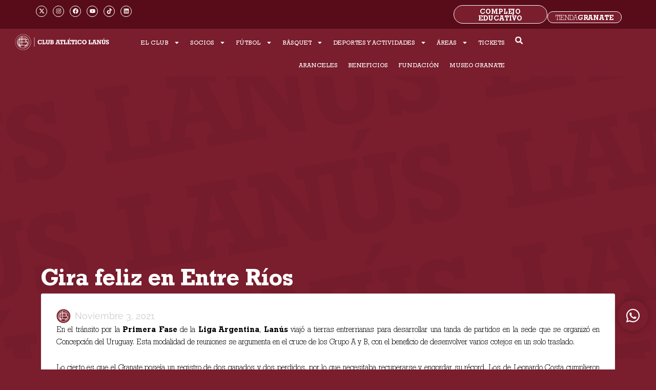

--- FILE ---
content_type: text/html; charset=UTF-8
request_url: https://clublanus.com/gira-feliz-en-entre-rios/
body_size: 56863
content:
<!DOCTYPE html>
<html lang="es">
<head>
<meta charset="UTF-8">
<meta name="viewport" content="width=device-width, initial-scale=1">
	<link rel="profile" href="https://gmpg.org/xfn/11"> 
	<meta name='robots' content='index, follow, max-image-preview:large, max-snippet:-1, max-video-preview:-1' />

	<!-- This site is optimized with the Yoast SEO plugin v26.2 - https://yoast.com/wordpress/plugins/seo/ -->
	<title>Gira feliz en Entre Ríos - Sitio oficial Club Atlético Lanús</title>
	<link rel="canonical" href="https://clublanus.com/gira-feliz-en-entre-rios/" />
	<meta property="og:locale" content="es_ES" />
	<meta property="og:type" content="article" />
	<meta property="og:title" content="Gira feliz en Entre Ríos - Sitio oficial Club Atlético Lanús" />
	<meta property="og:description" content="El Granate consiguió tres victorias en la sede de Concepción del Uruguay y optimizó su registro en la Liga Argentina." />
	<meta property="og:url" content="https://clublanus.com/gira-feliz-en-entre-rios/" />
	<meta property="og:site_name" content="Sitio oficial Club Atlético Lanús" />
	<meta property="article:published_time" content="2021-11-03T00:00:00+00:00" />
	<meta property="article:modified_time" content="2023-01-25T17:21:30+00:00" />
	<meta name="author" content="eon" />
	<meta name="twitter:card" content="summary_large_image" />
	<meta name="twitter:label1" content="Escrito por" />
	<meta name="twitter:data1" content="eon" />
	<meta name="twitter:label2" content="Tiempo de lectura" />
	<meta name="twitter:data2" content="2 minutos" />
	<script type="application/ld+json" class="yoast-schema-graph">{"@context":"https://schema.org","@graph":[{"@type":"Article","@id":"https://clublanus.com/gira-feliz-en-entre-rios/#article","isPartOf":{"@id":"https://clublanus.com/gira-feliz-en-entre-rios/"},"author":{"name":"eon","@id":"https://clublanus.com/#/schema/person/afca9ca7932afb81d24a96e400c5157b"},"headline":"Gira feliz en Entre Ríos","datePublished":"2021-11-03T00:00:00+00:00","dateModified":"2023-01-25T17:21:30+00:00","mainEntityOfPage":{"@id":"https://clublanus.com/gira-feliz-en-entre-rios/"},"wordCount":352,"commentCount":0,"publisher":{"@id":"https://clublanus.com/#organization"},"articleSection":["Histórico"],"inLanguage":"es","potentialAction":[{"@type":"CommentAction","name":"Comment","target":["https://clublanus.com/gira-feliz-en-entre-rios/#respond"]}]},{"@type":"WebPage","@id":"https://clublanus.com/gira-feliz-en-entre-rios/","url":"https://clublanus.com/gira-feliz-en-entre-rios/","name":"Gira feliz en Entre Ríos - Sitio oficial Club Atlético Lanús","isPartOf":{"@id":"https://clublanus.com/#website"},"datePublished":"2021-11-03T00:00:00+00:00","dateModified":"2023-01-25T17:21:30+00:00","breadcrumb":{"@id":"https://clublanus.com/gira-feliz-en-entre-rios/#breadcrumb"},"inLanguage":"es","potentialAction":[{"@type":"ReadAction","target":["https://clublanus.com/gira-feliz-en-entre-rios/"]}]},{"@type":"BreadcrumbList","@id":"https://clublanus.com/gira-feliz-en-entre-rios/#breadcrumb","itemListElement":[{"@type":"ListItem","position":1,"name":"","item":"https://clublanus.com/"},{"@type":"ListItem","position":2,"name":"Histórico","item":"https://clublanus.com/categorias/historico/"},{"@type":"ListItem","position":3,"name":"Gira feliz en Entre Ríos"}]},{"@type":"WebSite","@id":"https://clublanus.com/#website","url":"https://clublanus.com/","name":"Sitio Oficial Club Atlético Lanús","description":"Sitio oficial Club Atlético Lanús","publisher":{"@id":"https://clublanus.com/#organization"},"potentialAction":[{"@type":"SearchAction","target":{"@type":"EntryPoint","urlTemplate":"https://clublanus.com/?s={search_term_string}"},"query-input":{"@type":"PropertyValueSpecification","valueRequired":true,"valueName":"search_term_string"}}],"inLanguage":"es"},{"@type":"Organization","@id":"https://clublanus.com/#organization","name":"Sitio oficial Club Atlético Lanús","url":"https://clublanus.com/","logo":{"@type":"ImageObject","inLanguage":"es","@id":"https://clublanus.com/#/schema/logo/image/","url":"https://clublanus.com/wp-content/uploads/2022/11/favicon.jpg","contentUrl":"https://clublanus.com/wp-content/uploads/2022/11/favicon.jpg","width":135,"height":138,"caption":"Sitio oficial Club Atlético Lanús"},"image":{"@id":"https://clublanus.com/#/schema/logo/image/"}},{"@type":"Person","@id":"https://clublanus.com/#/schema/person/afca9ca7932afb81d24a96e400c5157b","name":"eon","image":{"@type":"ImageObject","inLanguage":"es","@id":"https://clublanus.com/#/schema/person/image/","url":"https://secure.gravatar.com/avatar/80cd19b9a89747e9b9a3e727b26b05ac8e8c00202ea435b0c6d344afa6358f46?s=96&d=mm&r=g","contentUrl":"https://secure.gravatar.com/avatar/80cd19b9a89747e9b9a3e727b26b05ac8e8c00202ea435b0c6d344afa6358f46?s=96&d=mm&r=g","caption":"eon"},"sameAs":["https://clublanus.com"],"url":"https://clublanus.com/author/eon/"}]}</script>
	<!-- / Yoast SEO plugin. -->


<link rel='dns-prefetch' href='//www.googletagmanager.com' />
<link rel='dns-prefetch' href='//fonts.googleapis.com' />
<link rel='dns-prefetch' href='//use.fontawesome.com' />
<link rel="alternate" type="application/rss+xml" title="Sitio oficial Club Atlético Lanús &raquo; Feed" href="https://clublanus.com/feed/" />
<link rel="alternate" type="application/rss+xml" title="Sitio oficial Club Atlético Lanús &raquo; Feed de los comentarios" href="https://clublanus.com/comments/feed/" />
<link rel="alternate" type="application/rss+xml" title="Sitio oficial Club Atlético Lanús &raquo; Comentario Gira feliz en Entre Ríos del feed" href="https://clublanus.com/gira-feliz-en-entre-rios/feed/" />
<link rel="alternate" title="oEmbed (JSON)" type="application/json+oembed" href="https://clublanus.com/wp-json/oembed/1.0/embed?url=https%3A%2F%2Fclublanus.com%2Fgira-feliz-en-entre-rios%2F" />
<link rel="alternate" title="oEmbed (XML)" type="text/xml+oembed" href="https://clublanus.com/wp-json/oembed/1.0/embed?url=https%3A%2F%2Fclublanus.com%2Fgira-feliz-en-entre-rios%2F&#038;format=xml" />
<style id="woo-sctr-frontend-countdown-style" type="text/css">.woo-sctr-shortcode-wrap-wrap.woo-sctr-shortcode-wrap-wrap-salescountdowntimer{display:block;text-align:center;}.woo-sctr-shortcode-wrap-wrap.woo-sctr-shortcode-wrap-wrap-salescountdowntimer .woo-sctr-shortcode-countdown-1{color:#7a1d2d;padding:2px;}.woo-sctr-shortcode-wrap-wrap.woo-sctr-shortcode-wrap-wrap-salescountdowntimer .woo-sctr-shortcode-countdown-1 .woo-sctr-shortcode-countdown-value,.woo-sctr-shortcode-wrap-wrap.woo-sctr-shortcode-wrap-wrap-salescountdowntimer .woo-sctr-shortcode-countdown-1 .woo-sctr-shortcode-countdown-value-container{color:#7a1d2d;font-size:28px;}.woo-sctr-shortcode-wrap-wrap.woo-sctr-shortcode-wrap-wrap-salescountdowntimer .woo-sctr-shortcode-countdown-1 .woo-sctr-shortcode-countdown-text{font-size:28px;}</style><style id='wp-img-auto-sizes-contain-inline-css'>
img:is([sizes=auto i],[sizes^="auto," i]){contain-intrinsic-size:3000px 1500px}
/*# sourceURL=wp-img-auto-sizes-contain-inline-css */
</style>

<link rel='stylesheet' id='scap.flashblock-css' href='https://clublanus.com/wp-content/plugins/compact-wp-audio-player/css/flashblock.css?ver=6.9' media='all' />
<link rel='stylesheet' id='scap.player-css' href='https://clublanus.com/wp-content/plugins/compact-wp-audio-player/css/player.css?ver=6.9' media='all' />
<link rel='stylesheet' id='formidable-css' href='https://clublanus.com/wp-content/plugins/formidable/css/formidableforms.css?ver=10211244' media='all' />
<link rel='stylesheet' id='astra-theme-css-css' href='https://clublanus.com/wp-content/themes/astra/assets/css/minified/main.min.css?ver=4.11.13' media='all' />
<style id='astra-theme-css-inline-css'>
:root{--ast-post-nav-space:0;--ast-container-default-xlg-padding:3em;--ast-container-default-lg-padding:3em;--ast-container-default-slg-padding:2em;--ast-container-default-md-padding:3em;--ast-container-default-sm-padding:3em;--ast-container-default-xs-padding:2.4em;--ast-container-default-xxs-padding:1.8em;--ast-code-block-background:#EEEEEE;--ast-comment-inputs-background:#FAFAFA;--ast-normal-container-width:1200px;--ast-narrow-container-width:750px;--ast-blog-title-font-weight:normal;--ast-blog-meta-weight:inherit;--ast-global-color-primary:var(--ast-global-color-5);--ast-global-color-secondary:var(--ast-global-color-4);--ast-global-color-alternate-background:var(--ast-global-color-7);--ast-global-color-subtle-background:var(--ast-global-color-6);--ast-bg-style-guide:#F8FAFC;--ast-shadow-style-guide:0px 0px 4px 0 #00000057;--ast-global-dark-bg-style:#fff;--ast-global-dark-lfs:#fbfbfb;--ast-widget-bg-color:#fafafa;--ast-wc-container-head-bg-color:#fbfbfb;--ast-title-layout-bg:#eeeeee;--ast-search-border-color:#e7e7e7;--ast-lifter-hover-bg:#e6e6e6;--ast-gallery-block-color:#000;--srfm-color-input-label:var(--ast-global-color-2);}html{font-size:93.75%;}a{color:#7a1d2d;}a:hover,a:focus{color:var(--ast-global-color-1);}body,button,input,select,textarea,.ast-button,.ast-custom-button{font-family:Geometric Slab;font-weight:inherit;font-size:15px;font-size:1rem;line-height:var(--ast-body-line-height,1.65em);}blockquote{color:var(--ast-global-color-3);}h1,h2,h3,h4,h5,h6,.entry-content :where(h1,h2,h3,h4,h5,h6),.site-title,.site-title a{font-family:Geometric Slab;font-weight:600;}.ast-site-identity .site-title a{color:var(--ast-global-color-2);}.site-title{font-size:35px;font-size:2.3333333333333rem;display:block;}header .custom-logo-link img{max-width:247px;width:247px;}.astra-logo-svg{width:247px;}.site-header .site-description{font-size:15px;font-size:1rem;display:block;}.entry-title{font-size:26px;font-size:1.7333333333333rem;}.archive .ast-article-post .ast-article-inner,.blog .ast-article-post .ast-article-inner,.archive .ast-article-post .ast-article-inner:hover,.blog .ast-article-post .ast-article-inner:hover{overflow:hidden;}h1,.entry-content :where(h1){font-size:40px;font-size:2.6666666666667rem;font-weight:600;font-family:Geometric Slab;line-height:1.4em;}h2,.entry-content :where(h2){font-size:32px;font-size:2.1333333333333rem;font-weight:600;font-family:Geometric Slab;line-height:1.3em;}h3,.entry-content :where(h3){font-size:26px;font-size:1.7333333333333rem;font-weight:600;font-family:Geometric Slab;line-height:1.3em;}h4,.entry-content :where(h4){font-size:24px;font-size:1.6rem;line-height:1.2em;font-weight:600;font-family:Geometric Slab;}h5,.entry-content :where(h5){font-size:20px;font-size:1.3333333333333rem;line-height:1.2em;font-weight:600;font-family:Geometric Slab;}h6,.entry-content :where(h6){font-size:16px;font-size:1.0666666666667rem;line-height:1.25em;font-weight:600;font-family:Geometric Slab;}::selection{background-color:#7a1d2d;color:#ffffff;}body,h1,h2,h3,h4,h5,h6,.entry-title a,.entry-content :where(h1,h2,h3,h4,h5,h6){color:var(--ast-global-color-3);}.tagcloud a:hover,.tagcloud a:focus,.tagcloud a.current-item{color:#ffffff;border-color:#7a1d2d;background-color:#7a1d2d;}input:focus,input[type="text"]:focus,input[type="email"]:focus,input[type="url"]:focus,input[type="password"]:focus,input[type="reset"]:focus,input[type="search"]:focus,textarea:focus{border-color:#7a1d2d;}input[type="radio"]:checked,input[type=reset],input[type="checkbox"]:checked,input[type="checkbox"]:hover:checked,input[type="checkbox"]:focus:checked,input[type=range]::-webkit-slider-thumb{border-color:#7a1d2d;background-color:#7a1d2d;box-shadow:none;}.site-footer a:hover + .post-count,.site-footer a:focus + .post-count{background:#7a1d2d;border-color:#7a1d2d;}.single .nav-links .nav-previous,.single .nav-links .nav-next{color:#7a1d2d;}.entry-meta,.entry-meta *{line-height:1.45;color:#7a1d2d;}.entry-meta a:not(.ast-button):hover,.entry-meta a:not(.ast-button):hover *,.entry-meta a:not(.ast-button):focus,.entry-meta a:not(.ast-button):focus *,.page-links > .page-link,.page-links .page-link:hover,.post-navigation a:hover{color:var(--ast-global-color-1);}#cat option,.secondary .calendar_wrap thead a,.secondary .calendar_wrap thead a:visited{color:#7a1d2d;}.secondary .calendar_wrap #today,.ast-progress-val span{background:#7a1d2d;}.secondary a:hover + .post-count,.secondary a:focus + .post-count{background:#7a1d2d;border-color:#7a1d2d;}.calendar_wrap #today > a{color:#ffffff;}.page-links .page-link,.single .post-navigation a{color:#7a1d2d;}.ast-search-menu-icon .search-form button.search-submit{padding:0 4px;}.ast-search-menu-icon form.search-form{padding-right:0;}.ast-search-menu-icon.slide-search input.search-field{width:0;}.ast-header-search .ast-search-menu-icon.ast-dropdown-active .search-form,.ast-header-search .ast-search-menu-icon.ast-dropdown-active .search-field:focus{transition:all 0.2s;}.search-form input.search-field:focus{outline:none;}.ast-archive-title{color:var(--ast-global-color-2);}.widget-title,.widget .wp-block-heading{font-size:21px;font-size:1.4rem;color:var(--ast-global-color-2);}.ast-single-post .entry-content a,.ast-comment-content a:not(.ast-comment-edit-reply-wrap a){text-decoration:underline;}.ast-single-post .elementor-widget-button .elementor-button,.ast-single-post .entry-content .uagb-tab a,.ast-single-post .entry-content .uagb-ifb-cta a,.ast-single-post .entry-content .uabb-module-content a,.ast-single-post .entry-content .uagb-post-grid a,.ast-single-post .entry-content .uagb-timeline a,.ast-single-post .entry-content .uagb-toc__wrap a,.ast-single-post .entry-content .uagb-taxomony-box a,.entry-content .wp-block-latest-posts > li > a,.ast-single-post .entry-content .wp-block-file__button,a.ast-post-filter-single,.ast-single-post .ast-comment-content .comment-reply-link,.ast-single-post .ast-comment-content .comment-edit-link{text-decoration:none;}.ast-search-menu-icon.slide-search a:focus-visible:focus-visible,.astra-search-icon:focus-visible,#close:focus-visible,a:focus-visible,.ast-menu-toggle:focus-visible,.site .skip-link:focus-visible,.wp-block-loginout input:focus-visible,.wp-block-search.wp-block-search__button-inside .wp-block-search__inside-wrapper,.ast-header-navigation-arrow:focus-visible,.ast-orders-table__row .ast-orders-table__cell:focus-visible,a#ast-apply-coupon:focus-visible,#ast-apply-coupon:focus-visible,#close:focus-visible,.button.search-submit:focus-visible,#search_submit:focus,.normal-search:focus-visible,.ast-header-account-wrap:focus-visible,.astra-cart-drawer-close:focus,.ast-single-variation:focus,.ast-button:focus{outline-style:dotted;outline-color:inherit;outline-width:thin;}input:focus,input[type="text"]:focus,input[type="email"]:focus,input[type="url"]:focus,input[type="password"]:focus,input[type="reset"]:focus,input[type="search"]:focus,input[type="number"]:focus,textarea:focus,.wp-block-search__input:focus,[data-section="section-header-mobile-trigger"] .ast-button-wrap .ast-mobile-menu-trigger-minimal:focus,.ast-mobile-popup-drawer.active .menu-toggle-close:focus,#ast-scroll-top:focus,#coupon_code:focus,#ast-coupon-code:focus{border-style:dotted;border-color:inherit;border-width:thin;}input{outline:none;}.ast-logo-title-inline .site-logo-img{padding-right:1em;}.site-logo-img img{ transition:all 0.2s linear;}body .ast-oembed-container *{position:absolute;top:0;width:100%;height:100%;left:0;}body .wp-block-embed-pocket-casts .ast-oembed-container *{position:unset;}.ast-single-post-featured-section + article {margin-top: 2em;}.site-content .ast-single-post-featured-section img {width: 100%;overflow: hidden;object-fit: cover;}.site > .ast-single-related-posts-container {margin-top: 0;}@media (min-width: 922px) {.ast-desktop .ast-container--narrow {max-width: var(--ast-narrow-container-width);margin: 0 auto;}}.ast-page-builder-template .hentry {margin: 0;}.ast-page-builder-template .site-content > .ast-container {max-width: 100%;padding: 0;}.ast-page-builder-template .site .site-content #primary {padding: 0;margin: 0;}.ast-page-builder-template .no-results {text-align: center;margin: 4em auto;}.ast-page-builder-template .ast-pagination {padding: 2em;}.ast-page-builder-template .entry-header.ast-no-title.ast-no-thumbnail {margin-top: 0;}.ast-page-builder-template .entry-header.ast-header-without-markup {margin-top: 0;margin-bottom: 0;}.ast-page-builder-template .entry-header.ast-no-title.ast-no-meta {margin-bottom: 0;}.ast-page-builder-template.single .post-navigation {padding-bottom: 2em;}.ast-page-builder-template.single-post .site-content > .ast-container {max-width: 100%;}.ast-page-builder-template .entry-header {margin-top: 2em;margin-left: auto;margin-right: auto;}.ast-single-post.ast-page-builder-template .site-main > article {padding-top: 2em;padding-left: 20px;padding-right: 20px;}.ast-page-builder-template .ast-archive-description {margin: 2em auto 0;padding-left: 20px;padding-right: 20px;}.ast-page-builder-template .ast-row {margin-left: 0;margin-right: 0;}.single.ast-page-builder-template .entry-header + .entry-content,.single.ast-page-builder-template .ast-single-entry-banner + .site-content article .entry-content {margin-bottom: 2em;}@media(min-width: 921px) {.ast-page-builder-template.archive.ast-right-sidebar .ast-row article,.ast-page-builder-template.archive.ast-left-sidebar .ast-row article {padding-left: 0;padding-right: 0;}}@media (max-width:921.9px){#ast-desktop-header{display:none;}}@media (min-width:922px){#ast-mobile-header{display:none;}}@media( max-width: 420px ) {.single .nav-links .nav-previous,.single .nav-links .nav-next {width: 100%;text-align: center;}}.wp-block-buttons.aligncenter{justify-content:center;}@media (max-width:921px){.ast-theme-transparent-header #primary,.ast-theme-transparent-header #secondary{padding:0;}}@media (max-width:921px){.ast-plain-container.ast-no-sidebar #primary{padding:0;}}.ast-plain-container.ast-no-sidebar #primary{margin-top:0;margin-bottom:0;}@media (min-width:1200px){.ast-plain-container.ast-no-sidebar #primary{margin-top:60px;margin-bottom:60px;}}.wp-block-button.is-style-outline .wp-block-button__link{border-color:var(--ast-global-color-5);border-top-width:1px;border-right-width:1px;border-bottom-width:1px;border-left-width:1px;}div.wp-block-button.is-style-outline > .wp-block-button__link:not(.has-text-color),div.wp-block-button.wp-block-button__link.is-style-outline:not(.has-text-color){color:var(--ast-global-color-5);}.wp-block-button.is-style-outline .wp-block-button__link:hover,.wp-block-buttons .wp-block-button.is-style-outline .wp-block-button__link:focus,.wp-block-buttons .wp-block-button.is-style-outline > .wp-block-button__link:not(.has-text-color):hover,.wp-block-buttons .wp-block-button.wp-block-button__link.is-style-outline:not(.has-text-color):hover{color:#ffffff;background-color:var(--ast-global-color-1);border-color:var(--ast-global-color-1);}.post-page-numbers.current .page-link,.ast-pagination .page-numbers.current{color:#ffffff;border-color:#7a1d2d;background-color:#7a1d2d;}.wp-block-button.is-style-outline .wp-block-button__link{border-top-width:1px;border-right-width:1px;border-bottom-width:1px;border-left-width:1px;}.wp-block-button.is-style-outline .wp-block-button__link.wp-element-button,.ast-outline-button{border-color:var(--ast-global-color-5);font-family:inherit;font-weight:inherit;line-height:1em;border-top-left-radius:3px;border-top-right-radius:3px;border-bottom-right-radius:3px;border-bottom-left-radius:3px;}.wp-block-buttons .wp-block-button.is-style-outline > .wp-block-button__link:not(.has-text-color),.wp-block-buttons .wp-block-button.wp-block-button__link.is-style-outline:not(.has-text-color),.ast-outline-button{color:var(--ast-global-color-5);}.wp-block-button.is-style-outline .wp-block-button__link:hover,.wp-block-buttons .wp-block-button.is-style-outline .wp-block-button__link:focus,.wp-block-buttons .wp-block-button.is-style-outline > .wp-block-button__link:not(.has-text-color):hover,.wp-block-buttons .wp-block-button.wp-block-button__link.is-style-outline:not(.has-text-color):hover,.ast-outline-button:hover,.ast-outline-button:focus,.wp-block-uagb-buttons-child .uagb-buttons-repeater.ast-outline-button:hover,.wp-block-uagb-buttons-child .uagb-buttons-repeater.ast-outline-button:focus{color:#ffffff;background-color:var(--ast-global-color-1);border-color:var(--ast-global-color-1);}.ast-single-post .entry-content a.ast-outline-button,.ast-single-post .entry-content .is-style-outline>.wp-block-button__link{text-decoration:none;}.wp-block-button .wp-block-button__link.wp-element-button.is-style-outline:not(.has-background),.wp-block-button.is-style-outline>.wp-block-button__link.wp-element-button:not(.has-background),.ast-outline-button{background-color:#7a1d2d;}.uagb-buttons-repeater.ast-outline-button{border-radius:9999px;}.entry-content[data-ast-blocks-layout] > figure{margin-bottom:1em;}h1.widget-title{font-weight:600;}h2.widget-title{font-weight:600;}h3.widget-title{font-weight:600;}.elementor-widget-container .elementor-loop-container .e-loop-item[data-elementor-type="loop-item"]{width:100%;}#page{display:flex;flex-direction:column;min-height:100vh;}.ast-404-layout-1 h1.page-title{color:var(--ast-global-color-2);}.single .post-navigation a{line-height:1em;height:inherit;}.error-404 .page-sub-title{font-size:1.5rem;font-weight:inherit;}.search .site-content .content-area .search-form{margin-bottom:0;}#page .site-content{flex-grow:1;}.widget{margin-bottom:1.25em;}#secondary li{line-height:1.5em;}#secondary .wp-block-group h2{margin-bottom:0.7em;}#secondary h2{font-size:1.7rem;}.ast-separate-container .ast-article-post,.ast-separate-container .ast-article-single,.ast-separate-container .comment-respond{padding:3em;}.ast-separate-container .ast-article-single .ast-article-single{padding:0;}.ast-article-single .wp-block-post-template-is-layout-grid{padding-left:0;}.ast-separate-container .comments-title,.ast-narrow-container .comments-title{padding:1.5em 2em;}.ast-page-builder-template .comment-form-textarea,.ast-comment-formwrap .ast-grid-common-col{padding:0;}.ast-comment-formwrap{padding:0;display:inline-flex;column-gap:20px;width:100%;margin-left:0;margin-right:0;}.comments-area textarea#comment:focus,.comments-area textarea#comment:active,.comments-area .ast-comment-formwrap input[type="text"]:focus,.comments-area .ast-comment-formwrap input[type="text"]:active {box-shadow:none;outline:none;}.archive.ast-page-builder-template .entry-header{margin-top:2em;}.ast-page-builder-template .ast-comment-formwrap{width:100%;}.entry-title{margin-bottom:0.5em;}.ast-archive-description p{font-size:inherit;font-weight:inherit;line-height:inherit;}.ast-separate-container .ast-comment-list li.depth-1,.hentry{margin-bottom:2em;}@media (min-width:921px){.ast-left-sidebar.ast-page-builder-template #secondary,.archive.ast-right-sidebar.ast-page-builder-template .site-main{padding-left:20px;padding-right:20px;}}@media (max-width:544px){.ast-comment-formwrap.ast-row{column-gap:10px;display:inline-block;}#ast-commentform .ast-grid-common-col{position:relative;width:100%;}}@media (min-width:1201px){.ast-separate-container .ast-article-post,.ast-separate-container .ast-article-single,.ast-separate-container .ast-author-box,.ast-separate-container .ast-404-layout-1,.ast-separate-container .no-results{padding:3em;}}@media (max-width:921px){.ast-left-sidebar #content > .ast-container{display:flex;flex-direction:column-reverse;width:100%;}}@media (min-width:922px){.ast-separate-container.ast-right-sidebar #primary,.ast-separate-container.ast-left-sidebar #primary{border:0;}.search-no-results.ast-separate-container #primary{margin-bottom:4em;}}.wp-block-button .wp-block-button__link{color:var(--ast-global-color-5);}.wp-block-button .wp-block-button__link:hover,.wp-block-button .wp-block-button__link:focus{color:#ffffff;background-color:var(--ast-global-color-1);border-color:var(--ast-global-color-1);}.elementor-widget-heading h1.elementor-heading-title{line-height:1.4em;}.elementor-widget-heading h2.elementor-heading-title{line-height:1.3em;}.elementor-widget-heading h3.elementor-heading-title{line-height:1.3em;}.elementor-widget-heading h4.elementor-heading-title{line-height:1.2em;}.elementor-widget-heading h5.elementor-heading-title{line-height:1.2em;}.elementor-widget-heading h6.elementor-heading-title{line-height:1.25em;}.wp-block-button .wp-block-button__link,.wp-block-search .wp-block-search__button,body .wp-block-file .wp-block-file__button{border-style:solid;border-top-width:1px;border-right-width:1px;border-left-width:1px;border-bottom-width:1px;border-color:var(--ast-global-color-5);background-color:#7a1d2d;color:var(--ast-global-color-5);font-family:inherit;font-weight:inherit;line-height:1em;border-top-left-radius:3px;border-top-right-radius:3px;border-bottom-right-radius:3px;border-bottom-left-radius:3px;padding-top:10px;padding-right:20px;padding-bottom:10px;padding-left:20px;}.ast-single-post .entry-content .wp-block-button .wp-block-button__link,.ast-single-post .entry-content .wp-block-search .wp-block-search__button,body .entry-content .wp-block-file .wp-block-file__button{text-decoration:none;}.menu-toggle,button,.ast-button,.ast-custom-button,.button,input#submit,input[type="button"],input[type="submit"],input[type="reset"],form[CLASS*="wp-block-search__"].wp-block-search .wp-block-search__inside-wrapper .wp-block-search__button,body .wp-block-file .wp-block-file__button,.search .search-submit{border-style:solid;border-top-width:1px;border-right-width:1px;border-left-width:1px;border-bottom-width:1px;color:var(--ast-global-color-5);border-color:var(--ast-global-color-5);background-color:#7a1d2d;padding-top:10px;padding-right:20px;padding-bottom:10px;padding-left:20px;font-family:inherit;font-weight:inherit;line-height:1em;border-top-left-radius:3px;border-top-right-radius:3px;border-bottom-right-radius:3px;border-bottom-left-radius:3px;}button:focus,.menu-toggle:hover,button:hover,.ast-button:hover,.ast-custom-button:hover .button:hover,.ast-custom-button:hover ,input[type=reset]:hover,input[type=reset]:focus,input#submit:hover,input#submit:focus,input[type="button"]:hover,input[type="button"]:focus,input[type="submit"]:hover,input[type="submit"]:focus,form[CLASS*="wp-block-search__"].wp-block-search .wp-block-search__inside-wrapper .wp-block-search__button:hover,form[CLASS*="wp-block-search__"].wp-block-search .wp-block-search__inside-wrapper .wp-block-search__button:focus,body .wp-block-file .wp-block-file__button:hover,body .wp-block-file .wp-block-file__button:focus{color:#ffffff;background-color:var(--ast-global-color-1);border-color:var(--ast-global-color-1);}form[CLASS*="wp-block-search__"].wp-block-search .wp-block-search__inside-wrapper .wp-block-search__button.has-icon{padding-top:calc(10px - 3px);padding-right:calc(20px - 3px);padding-bottom:calc(10px - 3px);padding-left:calc(20px - 3px);}@media (max-width:921px){.ast-mobile-header-stack .main-header-bar .ast-search-menu-icon{display:inline-block;}.ast-header-break-point.ast-header-custom-item-outside .ast-mobile-header-stack .main-header-bar .ast-search-icon{margin:0;}.ast-comment-avatar-wrap img{max-width:2.5em;}.ast-comment-meta{padding:0 1.8888em 1.3333em;}.ast-separate-container .ast-comment-list li.depth-1{padding:1.5em 2.14em;}.ast-separate-container .comment-respond{padding:2em 2.14em;}}@media (min-width:544px){.ast-container{max-width:100%;}}@media (max-width:544px){.ast-separate-container .ast-article-post,.ast-separate-container .ast-article-single,.ast-separate-container .comments-title,.ast-separate-container .ast-archive-description{padding:1.5em 1em;}.ast-separate-container #content .ast-container{padding-left:0.54em;padding-right:0.54em;}.ast-separate-container .ast-comment-list .bypostauthor{padding:.5em;}.ast-search-menu-icon.ast-dropdown-active .search-field{width:170px;}} #ast-mobile-header .ast-site-header-cart-li a{pointer-events:none;}.ast-separate-container{background-image:linear-gradient(to right,rgba(0,0,0,0),rgba(0,0,0,0)),url(https://clublanus.com/wp-content/uploads/2022/11/fondo.jpg);background-repeat:no-repeat;background-position:center bottom;background-size:cover;background-attachment:fixed;}@media (max-width:921px){.site-title{display:block;}.site-header .site-description{display:none;}h1,.entry-content :where(h1){font-size:30px;}h2,.entry-content :where(h2){font-size:25px;}h3,.entry-content :where(h3){font-size:20px;}}@media (max-width:544px){.site-title{display:block;}.site-header .site-description{display:none;}h1,.entry-content :where(h1){font-size:30px;}h2,.entry-content :where(h2){font-size:25px;}h3,.entry-content :where(h3){font-size:20px;}}@media (max-width:921px){html{font-size:85.5%;}}@media (max-width:544px){html{font-size:85.5%;}}@media (min-width:922px){.ast-container{max-width:1240px;}}@media (min-width:922px){.site-content .ast-container{display:flex;}}@media (max-width:921px){.site-content .ast-container{flex-direction:column;}}@media (min-width:922px){.main-header-menu .sub-menu .menu-item.ast-left-align-sub-menu:hover > .sub-menu,.main-header-menu .sub-menu .menu-item.ast-left-align-sub-menu.focus > .sub-menu{margin-left:-0px;}}.site .comments-area{padding-bottom:3em;}.wp-block-file {display: flex;align-items: center;flex-wrap: wrap;justify-content: space-between;}.wp-block-pullquote {border: none;}.wp-block-pullquote blockquote::before {content: "\201D";font-family: "Helvetica",sans-serif;display: flex;transform: rotate( 180deg );font-size: 6rem;font-style: normal;line-height: 1;font-weight: bold;align-items: center;justify-content: center;}.has-text-align-right > blockquote::before {justify-content: flex-start;}.has-text-align-left > blockquote::before {justify-content: flex-end;}figure.wp-block-pullquote.is-style-solid-color blockquote {max-width: 100%;text-align: inherit;}:root {--wp--custom--ast-default-block-top-padding: 3em;--wp--custom--ast-default-block-right-padding: 3em;--wp--custom--ast-default-block-bottom-padding: 3em;--wp--custom--ast-default-block-left-padding: 3em;--wp--custom--ast-container-width: 1200px;--wp--custom--ast-content-width-size: 1200px;--wp--custom--ast-wide-width-size: calc(1200px + var(--wp--custom--ast-default-block-left-padding) + var(--wp--custom--ast-default-block-right-padding));}.ast-narrow-container {--wp--custom--ast-content-width-size: 750px;--wp--custom--ast-wide-width-size: 750px;}@media(max-width: 921px) {:root {--wp--custom--ast-default-block-top-padding: 3em;--wp--custom--ast-default-block-right-padding: 2em;--wp--custom--ast-default-block-bottom-padding: 3em;--wp--custom--ast-default-block-left-padding: 2em;}}@media(max-width: 544px) {:root {--wp--custom--ast-default-block-top-padding: 3em;--wp--custom--ast-default-block-right-padding: 1.5em;--wp--custom--ast-default-block-bottom-padding: 3em;--wp--custom--ast-default-block-left-padding: 1.5em;}}.entry-content > .wp-block-group,.entry-content > .wp-block-cover,.entry-content > .wp-block-columns {padding-top: var(--wp--custom--ast-default-block-top-padding);padding-right: var(--wp--custom--ast-default-block-right-padding);padding-bottom: var(--wp--custom--ast-default-block-bottom-padding);padding-left: var(--wp--custom--ast-default-block-left-padding);}.ast-plain-container.ast-no-sidebar .entry-content > .alignfull,.ast-page-builder-template .ast-no-sidebar .entry-content > .alignfull {margin-left: calc( -50vw + 50%);margin-right: calc( -50vw + 50%);max-width: 100vw;width: 100vw;}.ast-plain-container.ast-no-sidebar .entry-content .alignfull .alignfull,.ast-page-builder-template.ast-no-sidebar .entry-content .alignfull .alignfull,.ast-plain-container.ast-no-sidebar .entry-content .alignfull .alignwide,.ast-page-builder-template.ast-no-sidebar .entry-content .alignfull .alignwide,.ast-plain-container.ast-no-sidebar .entry-content .alignwide .alignfull,.ast-page-builder-template.ast-no-sidebar .entry-content .alignwide .alignfull,.ast-plain-container.ast-no-sidebar .entry-content .alignwide .alignwide,.ast-page-builder-template.ast-no-sidebar .entry-content .alignwide .alignwide,.ast-plain-container.ast-no-sidebar .entry-content .wp-block-column .alignfull,.ast-page-builder-template.ast-no-sidebar .entry-content .wp-block-column .alignfull,.ast-plain-container.ast-no-sidebar .entry-content .wp-block-column .alignwide,.ast-page-builder-template.ast-no-sidebar .entry-content .wp-block-column .alignwide {margin-left: auto;margin-right: auto;width: 100%;}[data-ast-blocks-layout] .wp-block-separator:not(.is-style-dots) {height: 0;}[data-ast-blocks-layout] .wp-block-separator {margin: 20px auto;}[data-ast-blocks-layout] .wp-block-separator:not(.is-style-wide):not(.is-style-dots) {max-width: 100px;}[data-ast-blocks-layout] .wp-block-separator.has-background {padding: 0;}.entry-content[data-ast-blocks-layout] > * {max-width: var(--wp--custom--ast-content-width-size);margin-left: auto;margin-right: auto;}.entry-content[data-ast-blocks-layout] > .alignwide {max-width: var(--wp--custom--ast-wide-width-size);}.entry-content[data-ast-blocks-layout] .alignfull {max-width: none;}.entry-content .wp-block-columns {margin-bottom: 0;}blockquote {margin: 1.5em;border-color: rgba(0,0,0,0.05);}.wp-block-quote:not(.has-text-align-right):not(.has-text-align-center) {border-left: 5px solid rgba(0,0,0,0.05);}.has-text-align-right > blockquote,blockquote.has-text-align-right {border-right: 5px solid rgba(0,0,0,0.05);}.has-text-align-left > blockquote,blockquote.has-text-align-left {border-left: 5px solid rgba(0,0,0,0.05);}.wp-block-site-tagline,.wp-block-latest-posts .read-more {margin-top: 15px;}.wp-block-loginout p label {display: block;}.wp-block-loginout p:not(.login-remember):not(.login-submit) input {width: 100%;}.wp-block-loginout input:focus {border-color: transparent;}.wp-block-loginout input:focus {outline: thin dotted;}.entry-content .wp-block-media-text .wp-block-media-text__content {padding: 0 0 0 8%;}.entry-content .wp-block-media-text.has-media-on-the-right .wp-block-media-text__content {padding: 0 8% 0 0;}.entry-content .wp-block-media-text.has-background .wp-block-media-text__content {padding: 8%;}.entry-content .wp-block-cover:not([class*="background-color"]):not(.has-text-color.has-link-color) .wp-block-cover__inner-container,.entry-content .wp-block-cover:not([class*="background-color"]) .wp-block-cover-image-text,.entry-content .wp-block-cover:not([class*="background-color"]) .wp-block-cover-text,.entry-content .wp-block-cover-image:not([class*="background-color"]) .wp-block-cover__inner-container,.entry-content .wp-block-cover-image:not([class*="background-color"]) .wp-block-cover-image-text,.entry-content .wp-block-cover-image:not([class*="background-color"]) .wp-block-cover-text {color: var(--ast-global-color-primary,var(--ast-global-color-5));}.wp-block-loginout .login-remember input {width: 1.1rem;height: 1.1rem;margin: 0 5px 4px 0;vertical-align: middle;}.wp-block-latest-posts > li > *:first-child,.wp-block-latest-posts:not(.is-grid) > li:first-child {margin-top: 0;}.entry-content > .wp-block-buttons,.entry-content > .wp-block-uagb-buttons {margin-bottom: 1.5em;}.wp-block-search__inside-wrapper .wp-block-search__input {padding: 0 10px;color: var(--ast-global-color-3);background: var(--ast-global-color-primary,var(--ast-global-color-5));border-color: var(--ast-border-color);}.wp-block-latest-posts .read-more {margin-bottom: 1.5em;}.wp-block-search__no-button .wp-block-search__inside-wrapper .wp-block-search__input {padding-top: 5px;padding-bottom: 5px;}.wp-block-latest-posts .wp-block-latest-posts__post-date,.wp-block-latest-posts .wp-block-latest-posts__post-author {font-size: 1rem;}.wp-block-latest-posts > li > *,.wp-block-latest-posts:not(.is-grid) > li {margin-top: 12px;margin-bottom: 12px;}.ast-page-builder-template .entry-content[data-ast-blocks-layout] > *,.ast-page-builder-template .entry-content[data-ast-blocks-layout] > .alignfull:where(:not(.wp-block-group):not(.uagb-is-root-container):not(.spectra-is-root-container)) > * {max-width: none;}.ast-page-builder-template .entry-content[data-ast-blocks-layout] > .alignwide:where(:not(.uagb-is-root-container):not(.spectra-is-root-container)) > * {max-width: var(--wp--custom--ast-wide-width-size);}.ast-page-builder-template .entry-content[data-ast-blocks-layout] > .inherit-container-width > *,.ast-page-builder-template .entry-content[data-ast-blocks-layout] > *:not(.wp-block-group):where(:not(.uagb-is-root-container):not(.spectra-is-root-container)) > *,.entry-content[data-ast-blocks-layout] > .wp-block-cover .wp-block-cover__inner-container {max-width: var(--wp--custom--ast-content-width-size) ;margin-left: auto;margin-right: auto;}.entry-content[data-ast-blocks-layout] .wp-block-cover:not(.alignleft):not(.alignright) {width: auto;}@media(max-width: 1200px) {.ast-separate-container .entry-content > .alignfull,.ast-separate-container .entry-content[data-ast-blocks-layout] > .alignwide,.ast-plain-container .entry-content[data-ast-blocks-layout] > .alignwide,.ast-plain-container .entry-content .alignfull {margin-left: calc(-1 * min(var(--ast-container-default-xlg-padding),20px)) ;margin-right: calc(-1 * min(var(--ast-container-default-xlg-padding),20px));}}@media(min-width: 1201px) {.ast-separate-container .entry-content > .alignfull {margin-left: calc(-1 * var(--ast-container-default-xlg-padding) );margin-right: calc(-1 * var(--ast-container-default-xlg-padding) );}.ast-separate-container .entry-content[data-ast-blocks-layout] > .alignwide,.ast-plain-container .entry-content[data-ast-blocks-layout] > .alignwide {margin-left: calc(-1 * var(--wp--custom--ast-default-block-left-padding) );margin-right: calc(-1 * var(--wp--custom--ast-default-block-right-padding) );}}@media(min-width: 921px) {.ast-separate-container .entry-content .wp-block-group.alignwide:not(.inherit-container-width) > :where(:not(.alignleft):not(.alignright)),.ast-plain-container .entry-content .wp-block-group.alignwide:not(.inherit-container-width) > :where(:not(.alignleft):not(.alignright)) {max-width: calc( var(--wp--custom--ast-content-width-size) + 80px );}.ast-plain-container.ast-right-sidebar .entry-content[data-ast-blocks-layout] .alignfull,.ast-plain-container.ast-left-sidebar .entry-content[data-ast-blocks-layout] .alignfull {margin-left: -60px;margin-right: -60px;}}@media(min-width: 544px) {.entry-content > .alignleft {margin-right: 20px;}.entry-content > .alignright {margin-left: 20px;}}@media (max-width:544px){.wp-block-columns .wp-block-column:not(:last-child){margin-bottom:20px;}.wp-block-latest-posts{margin:0;}}@media( max-width: 600px ) {.entry-content .wp-block-media-text .wp-block-media-text__content,.entry-content .wp-block-media-text.has-media-on-the-right .wp-block-media-text__content {padding: 8% 0 0;}.entry-content .wp-block-media-text.has-background .wp-block-media-text__content {padding: 8%;}}.ast-narrow-container .site-content .wp-block-uagb-image--align-full .wp-block-uagb-image__figure {max-width: 100%;margin-left: auto;margin-right: auto;}:root .has-ast-global-color-0-color{color:var(--ast-global-color-0);}:root .has-ast-global-color-0-background-color{background-color:var(--ast-global-color-0);}:root .wp-block-button .has-ast-global-color-0-color{color:var(--ast-global-color-0);}:root .wp-block-button .has-ast-global-color-0-background-color{background-color:var(--ast-global-color-0);}:root .has-ast-global-color-1-color{color:var(--ast-global-color-1);}:root .has-ast-global-color-1-background-color{background-color:var(--ast-global-color-1);}:root .wp-block-button .has-ast-global-color-1-color{color:var(--ast-global-color-1);}:root .wp-block-button .has-ast-global-color-1-background-color{background-color:var(--ast-global-color-1);}:root .has-ast-global-color-2-color{color:var(--ast-global-color-2);}:root .has-ast-global-color-2-background-color{background-color:var(--ast-global-color-2);}:root .wp-block-button .has-ast-global-color-2-color{color:var(--ast-global-color-2);}:root .wp-block-button .has-ast-global-color-2-background-color{background-color:var(--ast-global-color-2);}:root .has-ast-global-color-3-color{color:var(--ast-global-color-3);}:root .has-ast-global-color-3-background-color{background-color:var(--ast-global-color-3);}:root .wp-block-button .has-ast-global-color-3-color{color:var(--ast-global-color-3);}:root .wp-block-button .has-ast-global-color-3-background-color{background-color:var(--ast-global-color-3);}:root .has-ast-global-color-4-color{color:var(--ast-global-color-4);}:root .has-ast-global-color-4-background-color{background-color:var(--ast-global-color-4);}:root .wp-block-button .has-ast-global-color-4-color{color:var(--ast-global-color-4);}:root .wp-block-button .has-ast-global-color-4-background-color{background-color:var(--ast-global-color-4);}:root .has-ast-global-color-5-color{color:var(--ast-global-color-5);}:root .has-ast-global-color-5-background-color{background-color:var(--ast-global-color-5);}:root .wp-block-button .has-ast-global-color-5-color{color:var(--ast-global-color-5);}:root .wp-block-button .has-ast-global-color-5-background-color{background-color:var(--ast-global-color-5);}:root .has-ast-global-color-6-color{color:var(--ast-global-color-6);}:root .has-ast-global-color-6-background-color{background-color:var(--ast-global-color-6);}:root .wp-block-button .has-ast-global-color-6-color{color:var(--ast-global-color-6);}:root .wp-block-button .has-ast-global-color-6-background-color{background-color:var(--ast-global-color-6);}:root .has-ast-global-color-7-color{color:var(--ast-global-color-7);}:root .has-ast-global-color-7-background-color{background-color:var(--ast-global-color-7);}:root .wp-block-button .has-ast-global-color-7-color{color:var(--ast-global-color-7);}:root .wp-block-button .has-ast-global-color-7-background-color{background-color:var(--ast-global-color-7);}:root .has-ast-global-color-8-color{color:var(--ast-global-color-8);}:root .has-ast-global-color-8-background-color{background-color:var(--ast-global-color-8);}:root .wp-block-button .has-ast-global-color-8-color{color:var(--ast-global-color-8);}:root .wp-block-button .has-ast-global-color-8-background-color{background-color:var(--ast-global-color-8);}:root{--ast-global-color-0:#0170B9;--ast-global-color-1:#3a3a3a;--ast-global-color-2:#3a3a3a;--ast-global-color-3:#4B4F58;--ast-global-color-4:#F5F5F5;--ast-global-color-5:#FFFFFF;--ast-global-color-6:#E5E5E5;--ast-global-color-7:#424242;--ast-global-color-8:#000000;}:root {--ast-border-color : var(--ast-global-color-6);}.ast-single-entry-banner {-js-display: flex;display: flex;flex-direction: column;justify-content: center;text-align: center;position: relative;background: var(--ast-title-layout-bg);}.ast-single-entry-banner[data-banner-layout="layout-1"] {max-width: 1200px;background: inherit;padding: 20px 0;}.ast-single-entry-banner[data-banner-width-type="custom"] {margin: 0 auto;width: 100%;}.ast-single-entry-banner + .site-content .entry-header {margin-bottom: 0;}.site .ast-author-avatar {--ast-author-avatar-size: ;}a.ast-underline-text {text-decoration: underline;}.ast-container > .ast-terms-link {position: relative;display: block;}a.ast-button.ast-badge-tax {padding: 4px 8px;border-radius: 3px;font-size: inherit;}header.entry-header{text-align:left;}header.entry-header > *:not(:last-child){margin-bottom:10px;}@media (max-width:921px){header.entry-header{text-align:left;}}@media (max-width:544px){header.entry-header{text-align:left;}}.ast-archive-entry-banner {-js-display: flex;display: flex;flex-direction: column;justify-content: center;text-align: center;position: relative;background: var(--ast-title-layout-bg);}.ast-archive-entry-banner[data-banner-width-type="custom"] {margin: 0 auto;width: 100%;}.ast-archive-entry-banner[data-banner-layout="layout-1"] {background: inherit;padding: 20px 0;text-align: left;}body.archive .ast-archive-description{max-width:1200px;width:100%;text-align:left;padding-top:3em;padding-right:3em;padding-bottom:3em;padding-left:3em;}body.archive .ast-archive-description .ast-archive-title,body.archive .ast-archive-description .ast-archive-title *{font-size:40px;font-size:2.6666666666667rem;}body.archive .ast-archive-description > *:not(:last-child){margin-bottom:10px;}@media (max-width:921px){body.archive .ast-archive-description{text-align:left;}}@media (max-width:544px){body.archive .ast-archive-description{text-align:left;}}.ast-breadcrumbs .trail-browse,.ast-breadcrumbs .trail-items,.ast-breadcrumbs .trail-items li{display:inline-block;margin:0;padding:0;border:none;background:inherit;text-indent:0;text-decoration:none;}.ast-breadcrumbs .trail-browse{font-size:inherit;font-style:inherit;font-weight:inherit;color:inherit;}.ast-breadcrumbs .trail-items{list-style:none;}.trail-items li::after{padding:0 0.3em;content:"\00bb";}.trail-items li:last-of-type::after{display:none;}h1,h2,h3,h4,h5,h6,.entry-content :where(h1,h2,h3,h4,h5,h6){color:var(--ast-global-color-2);}.entry-title a{color:var(--ast-global-color-2);}@media (max-width:921px){.ast-builder-grid-row-container.ast-builder-grid-row-tablet-3-firstrow .ast-builder-grid-row > *:first-child,.ast-builder-grid-row-container.ast-builder-grid-row-tablet-3-lastrow .ast-builder-grid-row > *:last-child{grid-column:1 / -1;}}@media (max-width:544px){.ast-builder-grid-row-container.ast-builder-grid-row-mobile-3-firstrow .ast-builder-grid-row > *:first-child,.ast-builder-grid-row-container.ast-builder-grid-row-mobile-3-lastrow .ast-builder-grid-row > *:last-child{grid-column:1 / -1;}}.ast-builder-layout-element[data-section="title_tagline"]{display:flex;}@media (max-width:921px){.ast-header-break-point .ast-builder-layout-element[data-section="title_tagline"]{display:flex;}}@media (max-width:544px){.ast-header-break-point .ast-builder-layout-element[data-section="title_tagline"]{display:flex;}}.ast-builder-menu-1{font-family:inherit;font-weight:inherit;}.ast-builder-menu-1 .sub-menu,.ast-builder-menu-1 .inline-on-mobile .sub-menu{border-top-width:2px;border-bottom-width:0px;border-right-width:0px;border-left-width:0px;border-color:#7a1d2d;border-style:solid;}.ast-builder-menu-1 .sub-menu .sub-menu{top:-2px;}.ast-builder-menu-1 .main-header-menu > .menu-item > .sub-menu,.ast-builder-menu-1 .main-header-menu > .menu-item > .astra-full-megamenu-wrapper{margin-top:0px;}.ast-desktop .ast-builder-menu-1 .main-header-menu > .menu-item > .sub-menu:before,.ast-desktop .ast-builder-menu-1 .main-header-menu > .menu-item > .astra-full-megamenu-wrapper:before{height:calc( 0px + 2px + 5px );}.ast-desktop .ast-builder-menu-1 .menu-item .sub-menu .menu-link{border-style:none;}@media (max-width:921px){.ast-header-break-point .ast-builder-menu-1 .menu-item.menu-item-has-children > .ast-menu-toggle{top:0;}.ast-builder-menu-1 .inline-on-mobile .menu-item.menu-item-has-children > .ast-menu-toggle{right:-15px;}.ast-builder-menu-1 .menu-item-has-children > .menu-link:after{content:unset;}.ast-builder-menu-1 .main-header-menu > .menu-item > .sub-menu,.ast-builder-menu-1 .main-header-menu > .menu-item > .astra-full-megamenu-wrapper{margin-top:0;}}@media (max-width:544px){.ast-header-break-point .ast-builder-menu-1 .menu-item.menu-item-has-children > .ast-menu-toggle{top:0;}.ast-builder-menu-1 .main-header-menu > .menu-item > .sub-menu,.ast-builder-menu-1 .main-header-menu > .menu-item > .astra-full-megamenu-wrapper{margin-top:0;}}.ast-builder-menu-1{display:flex;}@media (max-width:921px){.ast-header-break-point .ast-builder-menu-1{display:flex;}}@media (max-width:544px){.ast-header-break-point .ast-builder-menu-1{display:flex;}}.site-below-footer-wrap{padding-top:20px;padding-bottom:20px;}.site-below-footer-wrap[data-section="section-below-footer-builder"]{background-color:rgba(237,237,237,0);background-image:none;min-height:80px;border-style:solid;border-width:0px;border-top-width:1px;border-top-color:var(--ast-global-color-subtle-background,--ast-global-color-6);}.site-below-footer-wrap[data-section="section-below-footer-builder"] .ast-builder-grid-row{max-width:1200px;min-height:80px;margin-left:auto;margin-right:auto;}.site-below-footer-wrap[data-section="section-below-footer-builder"] .ast-builder-grid-row,.site-below-footer-wrap[data-section="section-below-footer-builder"] .site-footer-section{align-items:flex-start;}.site-below-footer-wrap[data-section="section-below-footer-builder"].ast-footer-row-inline .site-footer-section{display:flex;margin-bottom:0;}.ast-builder-grid-row-full .ast-builder-grid-row{grid-template-columns:1fr;}@media (max-width:921px){.site-below-footer-wrap[data-section="section-below-footer-builder"].ast-footer-row-tablet-inline .site-footer-section{display:flex;margin-bottom:0;}.site-below-footer-wrap[data-section="section-below-footer-builder"].ast-footer-row-tablet-stack .site-footer-section{display:block;margin-bottom:10px;}.ast-builder-grid-row-container.ast-builder-grid-row-tablet-full .ast-builder-grid-row{grid-template-columns:1fr;}}@media (max-width:544px){.site-below-footer-wrap[data-section="section-below-footer-builder"].ast-footer-row-mobile-inline .site-footer-section{display:flex;margin-bottom:0;}.site-below-footer-wrap[data-section="section-below-footer-builder"].ast-footer-row-mobile-stack .site-footer-section{display:block;margin-bottom:10px;}.ast-builder-grid-row-container.ast-builder-grid-row-mobile-full .ast-builder-grid-row{grid-template-columns:1fr;}}.site-below-footer-wrap[data-section="section-below-footer-builder"]{display:grid;}@media (max-width:921px){.ast-header-break-point .site-below-footer-wrap[data-section="section-below-footer-builder"]{display:grid;}}@media (max-width:544px){.ast-header-break-point .site-below-footer-wrap[data-section="section-below-footer-builder"]{display:grid;}}.ast-footer-copyright{text-align:center;}.ast-footer-copyright.site-footer-focus-item {color:var(--ast-global-color-5);}@media (max-width:921px){.ast-footer-copyright{text-align:center;}}@media (max-width:544px){.ast-footer-copyright{text-align:center;}}.ast-footer-copyright.ast-builder-layout-element{display:flex;}@media (max-width:921px){.ast-header-break-point .ast-footer-copyright.ast-builder-layout-element{display:flex;}}@media (max-width:544px){.ast-header-break-point .ast-footer-copyright.ast-builder-layout-element{display:flex;}}.site-footer{background-image:linear-gradient(180deg,rgb(132,132,132) 0%,rgb(122,29,45) 70%);}.ast-hfb-header .site-footer{padding-top:50px;padding-bottom:50px;}.site-primary-footer-wrap{padding-top:45px;padding-bottom:45px;}.site-primary-footer-wrap[data-section="section-primary-footer-builder"]{background-color:rgba(0,0,0,0);background-image:none;}.site-primary-footer-wrap[data-section="section-primary-footer-builder"] .ast-builder-grid-row{max-width:1200px;margin-left:auto;margin-right:auto;}.site-primary-footer-wrap[data-section="section-primary-footer-builder"] .ast-builder-grid-row,.site-primary-footer-wrap[data-section="section-primary-footer-builder"] .site-footer-section{align-items:flex-start;}.site-primary-footer-wrap[data-section="section-primary-footer-builder"].ast-footer-row-inline .site-footer-section{display:flex;margin-bottom:0;}.ast-builder-grid-row-3-equal .ast-builder-grid-row{grid-template-columns:repeat( 3,1fr );}@media (max-width:921px){.site-primary-footer-wrap[data-section="section-primary-footer-builder"].ast-footer-row-tablet-inline .site-footer-section{display:flex;margin-bottom:0;}.site-primary-footer-wrap[data-section="section-primary-footer-builder"].ast-footer-row-tablet-stack .site-footer-section{display:block;margin-bottom:10px;}.ast-builder-grid-row-container.ast-builder-grid-row-tablet-3-equal .ast-builder-grid-row{grid-template-columns:repeat( 3,1fr );}}@media (max-width:544px){.site-primary-footer-wrap[data-section="section-primary-footer-builder"].ast-footer-row-mobile-inline .site-footer-section{display:flex;margin-bottom:0;}.site-primary-footer-wrap[data-section="section-primary-footer-builder"].ast-footer-row-mobile-stack .site-footer-section{display:block;margin-bottom:10px;}.ast-builder-grid-row-container.ast-builder-grid-row-mobile-full .ast-builder-grid-row{grid-template-columns:1fr;}}.site-primary-footer-wrap[data-section="section-primary-footer-builder"]{display:grid;}@media (max-width:921px){.ast-header-break-point .site-primary-footer-wrap[data-section="section-primary-footer-builder"]{display:grid;}}@media (max-width:544px){.ast-header-break-point .site-primary-footer-wrap[data-section="section-primary-footer-builder"]{display:grid;}}.footer-widget-area[data-section="sidebar-widgets-footer-widget-1"].footer-widget-area-inner{text-align:left;}@media (max-width:921px){.footer-widget-area[data-section="sidebar-widgets-footer-widget-1"].footer-widget-area-inner{text-align:center;}}@media (max-width:544px){.footer-widget-area[data-section="sidebar-widgets-footer-widget-1"].footer-widget-area-inner{text-align:center;}}.footer-widget-area[data-section="sidebar-widgets-footer-widget-2"].footer-widget-area-inner{text-align:left;}@media (max-width:921px){.footer-widget-area[data-section="sidebar-widgets-footer-widget-2"].footer-widget-area-inner{text-align:center;}}@media (max-width:544px){.footer-widget-area[data-section="sidebar-widgets-footer-widget-2"].footer-widget-area-inner{text-align:center;}}.footer-widget-area.widget-area.site-footer-focus-item{width:auto;}.ast-footer-row-inline .footer-widget-area.widget-area.site-footer-focus-item{width:100%;}.footer-widget-area[data-section="sidebar-widgets-footer-widget-1"]{display:block;}@media (max-width:921px){.ast-header-break-point .footer-widget-area[data-section="sidebar-widgets-footer-widget-1"]{display:block;}}@media (max-width:544px){.ast-header-break-point .footer-widget-area[data-section="sidebar-widgets-footer-widget-1"]{display:block;}}.footer-widget-area[data-section="sidebar-widgets-footer-widget-2"]{display:block;}@media (max-width:921px){.ast-header-break-point .footer-widget-area[data-section="sidebar-widgets-footer-widget-2"]{display:block;}}@media (max-width:544px){.ast-header-break-point .footer-widget-area[data-section="sidebar-widgets-footer-widget-2"]{display:block;}}.elementor-posts-container [CLASS*="ast-width-"]{width:100%;}.elementor-template-full-width .ast-container{display:block;}.elementor-screen-only,.screen-reader-text,.screen-reader-text span,.ui-helper-hidden-accessible{top:0 !important;}@media (max-width:544px){.elementor-element .elementor-wc-products .woocommerce[class*="columns-"] ul.products li.product{width:auto;margin:0;}.elementor-element .woocommerce .woocommerce-result-count{float:none;}}.ast-header-break-point .main-header-bar{border-bottom-width:1px;}@media (min-width:922px){.main-header-bar{border-bottom-width:1px;}}.main-header-menu .menu-item, #astra-footer-menu .menu-item, .main-header-bar .ast-masthead-custom-menu-items{-js-display:flex;display:flex;-webkit-box-pack:center;-webkit-justify-content:center;-moz-box-pack:center;-ms-flex-pack:center;justify-content:center;-webkit-box-orient:vertical;-webkit-box-direction:normal;-webkit-flex-direction:column;-moz-box-orient:vertical;-moz-box-direction:normal;-ms-flex-direction:column;flex-direction:column;}.main-header-menu > .menu-item > .menu-link, #astra-footer-menu > .menu-item > .menu-link{height:100%;-webkit-box-align:center;-webkit-align-items:center;-moz-box-align:center;-ms-flex-align:center;align-items:center;-js-display:flex;display:flex;}.ast-header-break-point .main-navigation ul .menu-item .menu-link .icon-arrow:first-of-type svg{top:.2em;margin-top:0px;margin-left:0px;width:.65em;transform:translate(0, -2px) rotateZ(270deg);}.ast-mobile-popup-content .ast-submenu-expanded > .ast-menu-toggle{transform:rotateX(180deg);overflow-y:auto;}@media (min-width:922px){.ast-builder-menu .main-navigation > ul > li:last-child a{margin-right:0;}}.ast-separate-container .ast-article-inner{background-color:transparent;background-image:none;}.ast-separate-container .ast-article-post{background-color:#ffffff;background-image:none;}@media (max-width:921px){.ast-separate-container .ast-article-post{background-color:var(--ast-global-color-5);background-image:none;}}@media (max-width:544px){.ast-separate-container .ast-article-post{background-color:var(--ast-global-color-5);background-image:none;}}.ast-separate-container .ast-article-single:not(.ast-related-post), .ast-separate-container .error-404, .ast-separate-container .no-results, .single.ast-separate-container .site-main .ast-author-meta, .ast-separate-container .related-posts-title-wrapper, .ast-separate-container .comments-count-wrapper, .ast-box-layout.ast-plain-container .site-content, .ast-padded-layout.ast-plain-container .site-content, .ast-separate-container .ast-archive-description, .ast-separate-container .comments-area .comment-respond, .ast-separate-container .comments-area .ast-comment-list li, .ast-separate-container .comments-area .comments-title{background-color:#ffffff;background-image:none;}@media (max-width:921px){.ast-separate-container .ast-article-single:not(.ast-related-post), .ast-separate-container .error-404, .ast-separate-container .no-results, .single.ast-separate-container .site-main .ast-author-meta, .ast-separate-container .related-posts-title-wrapper, .ast-separate-container .comments-count-wrapper, .ast-box-layout.ast-plain-container .site-content, .ast-padded-layout.ast-plain-container .site-content, .ast-separate-container .ast-archive-description{background-color:var(--ast-global-color-5);background-image:none;}}@media (max-width:544px){.ast-separate-container .ast-article-single:not(.ast-related-post), .ast-separate-container .error-404, .ast-separate-container .no-results, .single.ast-separate-container .site-main .ast-author-meta, .ast-separate-container .related-posts-title-wrapper, .ast-separate-container .comments-count-wrapper, .ast-box-layout.ast-plain-container .site-content, .ast-padded-layout.ast-plain-container .site-content, .ast-separate-container .ast-archive-description{background-color:var(--ast-global-color-5);background-image:none;}}.ast-separate-container.ast-two-container #secondary .widget{background-color:#ffffff;background-image:none;}@media (max-width:921px){.ast-separate-container.ast-two-container #secondary .widget{background-color:var(--ast-global-color-5);background-image:none;}}@media (max-width:544px){.ast-separate-container.ast-two-container #secondary .widget{background-color:var(--ast-global-color-5);background-image:none;}}.ast-plain-container, .ast-page-builder-template{background-color:#ffffff;background-image:none;}@media (max-width:921px){.ast-plain-container, .ast-page-builder-template{background-color:var(--ast-global-color-5);background-image:none;}}@media (max-width:544px){.ast-plain-container, .ast-page-builder-template{background-color:var(--ast-global-color-5);background-image:none;}}.ast-mobile-header-content > *,.ast-desktop-header-content > * {padding: 10px 0;height: auto;}.ast-mobile-header-content > *:first-child,.ast-desktop-header-content > *:first-child {padding-top: 10px;}.ast-mobile-header-content > .ast-builder-menu,.ast-desktop-header-content > .ast-builder-menu {padding-top: 0;}.ast-mobile-header-content > *:last-child,.ast-desktop-header-content > *:last-child {padding-bottom: 0;}.ast-mobile-header-content .ast-search-menu-icon.ast-inline-search label,.ast-desktop-header-content .ast-search-menu-icon.ast-inline-search label {width: 100%;}.ast-desktop-header-content .main-header-bar-navigation .ast-submenu-expanded > .ast-menu-toggle::before {transform: rotateX(180deg);}#ast-desktop-header .ast-desktop-header-content,.ast-mobile-header-content .ast-search-icon,.ast-desktop-header-content .ast-search-icon,.ast-mobile-header-wrap .ast-mobile-header-content,.ast-main-header-nav-open.ast-popup-nav-open .ast-mobile-header-wrap .ast-mobile-header-content,.ast-main-header-nav-open.ast-popup-nav-open .ast-desktop-header-content {display: none;}.ast-main-header-nav-open.ast-header-break-point #ast-desktop-header .ast-desktop-header-content,.ast-main-header-nav-open.ast-header-break-point .ast-mobile-header-wrap .ast-mobile-header-content {display: block;}.ast-desktop .ast-desktop-header-content .astra-menu-animation-slide-up > .menu-item > .sub-menu,.ast-desktop .ast-desktop-header-content .astra-menu-animation-slide-up > .menu-item .menu-item > .sub-menu,.ast-desktop .ast-desktop-header-content .astra-menu-animation-slide-down > .menu-item > .sub-menu,.ast-desktop .ast-desktop-header-content .astra-menu-animation-slide-down > .menu-item .menu-item > .sub-menu,.ast-desktop .ast-desktop-header-content .astra-menu-animation-fade > .menu-item > .sub-menu,.ast-desktop .ast-desktop-header-content .astra-menu-animation-fade > .menu-item .menu-item > .sub-menu {opacity: 1;visibility: visible;}.ast-hfb-header.ast-default-menu-enable.ast-header-break-point .ast-mobile-header-wrap .ast-mobile-header-content .main-header-bar-navigation {width: unset;margin: unset;}.ast-mobile-header-content.content-align-flex-end .main-header-bar-navigation .menu-item-has-children > .ast-menu-toggle,.ast-desktop-header-content.content-align-flex-end .main-header-bar-navigation .menu-item-has-children > .ast-menu-toggle {left: calc( 20px - 0.907em);right: auto;}.ast-mobile-header-content .ast-search-menu-icon,.ast-mobile-header-content .ast-search-menu-icon.slide-search,.ast-desktop-header-content .ast-search-menu-icon,.ast-desktop-header-content .ast-search-menu-icon.slide-search {width: 100%;position: relative;display: block;right: auto;transform: none;}.ast-mobile-header-content .ast-search-menu-icon.slide-search .search-form,.ast-mobile-header-content .ast-search-menu-icon .search-form,.ast-desktop-header-content .ast-search-menu-icon.slide-search .search-form,.ast-desktop-header-content .ast-search-menu-icon .search-form {right: 0;visibility: visible;opacity: 1;position: relative;top: auto;transform: none;padding: 0;display: block;overflow: hidden;}.ast-mobile-header-content .ast-search-menu-icon.ast-inline-search .search-field,.ast-mobile-header-content .ast-search-menu-icon .search-field,.ast-desktop-header-content .ast-search-menu-icon.ast-inline-search .search-field,.ast-desktop-header-content .ast-search-menu-icon .search-field {width: 100%;padding-right: 5.5em;}.ast-mobile-header-content .ast-search-menu-icon .search-submit,.ast-desktop-header-content .ast-search-menu-icon .search-submit {display: block;position: absolute;height: 100%;top: 0;right: 0;padding: 0 1em;border-radius: 0;}.ast-hfb-header.ast-default-menu-enable.ast-header-break-point .ast-mobile-header-wrap .ast-mobile-header-content .main-header-bar-navigation ul .sub-menu .menu-link {padding-left: 30px;}.ast-hfb-header.ast-default-menu-enable.ast-header-break-point .ast-mobile-header-wrap .ast-mobile-header-content .main-header-bar-navigation .sub-menu .menu-item .menu-item .menu-link {padding-left: 40px;}.ast-mobile-popup-drawer.active .ast-mobile-popup-inner{background-color:#ffffff;;}.ast-mobile-header-wrap .ast-mobile-header-content, .ast-desktop-header-content{background-color:#ffffff;;}.ast-mobile-popup-content > *, .ast-mobile-header-content > *, .ast-desktop-popup-content > *, .ast-desktop-header-content > *{padding-top:0px;padding-bottom:0px;}.content-align-flex-start .ast-builder-layout-element{justify-content:flex-start;}.content-align-flex-start .main-header-menu{text-align:left;}.ast-mobile-popup-drawer.active .menu-toggle-close{color:#3a3a3a;}.ast-mobile-header-wrap .ast-primary-header-bar,.ast-primary-header-bar .site-primary-header-wrap{min-height:80px;}.ast-desktop .ast-primary-header-bar .main-header-menu > .menu-item{line-height:80px;}.ast-header-break-point #masthead .ast-mobile-header-wrap .ast-primary-header-bar,.ast-header-break-point #masthead .ast-mobile-header-wrap .ast-below-header-bar,.ast-header-break-point #masthead .ast-mobile-header-wrap .ast-above-header-bar{padding-left:20px;padding-right:20px;}.ast-header-break-point .ast-primary-header-bar{border-bottom-width:1px;border-bottom-color:var( --ast-global-color-subtle-background,--ast-global-color-7 );border-bottom-style:solid;}@media (min-width:922px){.ast-primary-header-bar{border-bottom-width:1px;border-bottom-color:var( --ast-global-color-subtle-background,--ast-global-color-7 );border-bottom-style:solid;}}.ast-primary-header-bar{background-color:var( --ast-global-color-primary,--ast-global-color-4 );}.ast-primary-header-bar{display:block;}@media (max-width:921px){.ast-header-break-point .ast-primary-header-bar{display:grid;}}@media (max-width:544px){.ast-header-break-point .ast-primary-header-bar{display:grid;}}[data-section="section-header-mobile-trigger"] .ast-button-wrap .ast-mobile-menu-trigger-minimal{color:#7a1d2d;border:none;background:transparent;}[data-section="section-header-mobile-trigger"] .ast-button-wrap .mobile-menu-toggle-icon .ast-mobile-svg{width:20px;height:20px;fill:#7a1d2d;}[data-section="section-header-mobile-trigger"] .ast-button-wrap .mobile-menu-wrap .mobile-menu{color:#7a1d2d;}.ast-builder-menu-mobile .main-navigation .menu-item.menu-item-has-children > .ast-menu-toggle{top:0;}.ast-builder-menu-mobile .main-navigation .menu-item-has-children > .menu-link:after{content:unset;}.ast-hfb-header .ast-builder-menu-mobile .main-header-menu, .ast-hfb-header .ast-builder-menu-mobile .main-navigation .menu-item .menu-link, .ast-hfb-header .ast-builder-menu-mobile .main-navigation .menu-item .sub-menu .menu-link{border-style:none;}.ast-builder-menu-mobile .main-navigation .menu-item.menu-item-has-children > .ast-menu-toggle{top:0;}@media (max-width:921px){.ast-builder-menu-mobile .main-navigation .menu-item.menu-item-has-children > .ast-menu-toggle{top:0;}.ast-builder-menu-mobile .main-navigation .menu-item-has-children > .menu-link:after{content:unset;}}@media (max-width:544px){.ast-builder-menu-mobile .main-navigation .menu-item.menu-item-has-children > .ast-menu-toggle{top:0;}}.ast-builder-menu-mobile .main-navigation{display:block;}@media (max-width:921px){.ast-header-break-point .ast-builder-menu-mobile .main-navigation{display:block;}}@media (max-width:544px){.ast-header-break-point .ast-builder-menu-mobile .main-navigation{display:block;}}.footer-nav-wrap .astra-footer-vertical-menu {display: grid;}@media (min-width: 769px) {.footer-nav-wrap .astra-footer-horizontal-menu li {margin: 0;}.footer-nav-wrap .astra-footer-horizontal-menu a {padding: 0 0.5em;}}@media (min-width: 769px) {.footer-nav-wrap .astra-footer-horizontal-menu li:first-child a {padding-left: 0;}.footer-nav-wrap .astra-footer-horizontal-menu li:last-child a {padding-right: 0;}}.footer-widget-area[data-section="section-footer-menu"] .astra-footer-horizontal-menu{justify-content:flex-start;}.footer-widget-area[data-section="section-footer-menu"] .astra-footer-vertical-menu .menu-item{align-items:flex-start;}#astra-footer-menu .menu-item > a{color:var(--ast-global-color-5);}@media (max-width:921px){.footer-widget-area[data-section="section-footer-menu"] .astra-footer-tablet-horizontal-menu{justify-content:center;display:flex;}.footer-widget-area[data-section="section-footer-menu"] .astra-footer-tablet-vertical-menu{display:grid;justify-content:center;}.footer-widget-area[data-section="section-footer-menu"] .astra-footer-tablet-vertical-menu .menu-item{align-items:center;}#astra-footer-menu .menu-item > a{padding-top:0px;padding-bottom:0px;padding-left:20px;padding-right:20px;}}@media (max-width:544px){.footer-widget-area[data-section="section-footer-menu"] .astra-footer-mobile-horizontal-menu{justify-content:center;display:flex;}.footer-widget-area[data-section="section-footer-menu"] .astra-footer-mobile-vertical-menu{display:grid;justify-content:center;}.footer-widget-area[data-section="section-footer-menu"] .astra-footer-mobile-vertical-menu .menu-item{align-items:center;}}.footer-widget-area[data-section="section-footer-menu"]{display:block;}@media (max-width:921px){.ast-header-break-point .footer-widget-area[data-section="section-footer-menu"]{display:block;}}@media (max-width:544px){.ast-header-break-point .footer-widget-area[data-section="section-footer-menu"]{display:block;}}:root{--e-global-color-astglobalcolor0:#0170B9;--e-global-color-astglobalcolor1:#3a3a3a;--e-global-color-astglobalcolor2:#3a3a3a;--e-global-color-astglobalcolor3:#4B4F58;--e-global-color-astglobalcolor4:#F5F5F5;--e-global-color-astglobalcolor5:#FFFFFF;--e-global-color-astglobalcolor6:#E5E5E5;--e-global-color-astglobalcolor7:#424242;--e-global-color-astglobalcolor8:#000000;}.comment-reply-title{font-size:24px;font-size:1.6rem;}.ast-comment-meta{line-height:1.666666667;color:#7a1d2d;font-size:12px;font-size:0.8rem;}.ast-comment-list #cancel-comment-reply-link{font-size:15px;font-size:1rem;}.comments-title {padding: 1em 0 0;}.comments-title {word-wrap: break-word;font-weight: normal;}.ast-comment-list {margin: 0;word-wrap: break-word;padding-bottom: 0;list-style: none;}.ast-comment-list li {list-style: none;}.ast-comment-list .ast-comment-edit-reply-wrap {-js-display: flex;display: flex;justify-content: flex-end;}.ast-comment-list .comment-awaiting-moderation {margin-bottom: 0;}.ast-comment {padding: 0 ;}.ast-comment-info img {border-radius: 50%;}.ast-comment-cite-wrap cite {font-style: normal;}.comment-reply-title {font-weight: normal;line-height: 1.65;}.ast-comment-meta {margin-bottom: 0.5em;}.comments-area .comment-form-comment {width: 100%;border: none;margin: 0;padding: 0;}.comments-area .comment-notes,.comments-area .comment-textarea,.comments-area .form-allowed-tags {margin-bottom: 1.5em;}.comments-area .form-submit {margin-bottom: 0;}.comments-area textarea#comment,.comments-area .ast-comment-formwrap input[type="text"] {width: 100%;border-radius: 0;vertical-align: middle;margin-bottom: 10px;}.comments-area .no-comments {margin-top: 0.5em;margin-bottom: 0.5em;}.comments-area p.logged-in-as {margin-bottom: 1em;}.ast-separate-container .ast-comment-list {padding-bottom: 0;}.ast-separate-container .ast-comment-list li.depth-1 .children li,.ast-narrow-container .ast-comment-list li.depth-1 .children li {padding-bottom: 0;padding-top: 0;margin-bottom: 0;}.ast-separate-container .ast-comment-list .comment-respond {padding-top: 0;padding-bottom: 1em;background-color: transparent;}.ast-comment-list .comment .comment-respond {padding-bottom: 2em;border-bottom: none;}.ast-separate-container .ast-comment-list .bypostauthor,.ast-narrow-container .ast-comment-list .bypostauthor {padding: 2em;margin-bottom: 1em;}.ast-separate-container .ast-comment-list .bypostauthor li,.ast-narrow-container .ast-comment-list .bypostauthor li {background: transparent;margin-bottom: 0;padding: 0 0 0 2em;}.comment-content a {word-wrap: break-word;}.comment-form-legend {margin-bottom: unset;padding: 0 0.5em;}.ast-separate-container .ast-comment-list .pingback p {margin-bottom: 0;}.ast-separate-container .ast-comment-list li.depth-1,.ast-narrow-container .ast-comment-list li.depth-1 {padding: 3em;}.ast-comment-list > .comment:last-child .ast-comment {border: none;}.ast-separate-container .ast-comment-list .comment .comment-respond,.ast-narrow-container .ast-comment-list .comment .comment-respond {padding-bottom: 0;}.ast-separate-container .comment .comment-respond {margin-top: 2em;}.ast-separate-container .ast-comment-list li.depth-1 .ast-comment,.ast-separate-container .ast-comment-list li.depth-2 .ast-comment {border-bottom: 0;}.ast-plain-container .ast-comment,.ast-page-builder-template .ast-comment {padding: 2em 0;}.page.ast-page-builder-template .comments-area {margin-top: 2em;}.ast-page-builder-template .comment-respond {border-top: none;padding-bottom: 2em;}.ast-plain-container .comment-reply-title {padding-top: 1em;}.ast-comment-list .children {margin-left: 2em;}@media (max-width: 992px) {.ast-comment-list .children {margin-left: 1em;}}.ast-comment-list #cancel-comment-reply-link {white-space: nowrap;font-size: 13px;font-weight: normal;margin-left: 1em;}.ast-comment-info {display: flex;position: relative;}.ast-comment-meta {justify-content: right;padding: 0 3.4em 1.60em;}.comments-area #wp-comment-cookies-consent {margin-right: 10px;}.ast-page-builder-template .comments-area {padding-left: 20px;padding-right: 20px;margin-top: 0;margin-bottom: 2em;}.ast-separate-container .ast-comment-list .bypostauthor .bypostauthor {background: transparent;margin-bottom: 0;padding-right: 0;padding-bottom: 0;padding-top: 0;}@media (min-width:922px){.ast-separate-container .ast-comment-list li .comment-respond{padding-left:2.66666em;padding-right:2.66666em;}}@media (max-width:544px){.ast-separate-container .ast-comment-list li.depth-1{padding:1.5em 1em;margin-bottom:1.5em;}.ast-separate-container .ast-comment-list .bypostauthor{padding:.5em;}.ast-separate-container .comment-respond{padding:1.5em 1em;}.ast-separate-container .ast-comment-list .bypostauthor li{padding:0 0 0 .5em;}.ast-comment-list .children{margin-left:0.66666em;}}
				.ast-comment-time .timendate{
					margin-right: 0.5em;
				}
				.ast-separate-container .comment-reply-title {
					padding-top: 0;
				}
				.ast-comment-list .ast-edit-link {
					flex: 1;
				}
				.comments-area {
					border-top: 1px solid var(--ast-global-color-subtle-background, var(--ast-global-color-6));
					margin-top: 2em;
				}
				.ast-separate-container .comments-area {
					border-top: 0;
				}
			@media (max-width:921px){.ast-comment-avatar-wrap img{max-width:2.5em;}.comments-area{margin-top:1.5em;}.ast-comment-meta{padding:0 1.8888em 1.3333em;}.ast-separate-container .ast-comment-list li.depth-1{padding:1.5em 2.14em;}.ast-separate-container .comment-respond{padding:2em 2.14em;}.ast-comment-avatar-wrap{margin-right:0.5em;}}
/*# sourceURL=astra-theme-css-inline-css */
</style>
<link rel='stylesheet' id='astra-google-fonts-css' href='https://fonts.googleapis.com/css?family=Geometric+Slab%3A400%2C%2C600&#038;display=fallback&#038;ver=4.11.13' media='all' />
<link rel='stylesheet' id='premium-addons-css' href='https://clublanus.com/wp-content/plugins/premium-addons-for-elementor/assets/frontend/min-css/premium-addons.min.css?ver=4.11.44' media='all' />
<link rel='stylesheet' id='anwp-pg-styles-css' href='https://clublanus.com/wp-content/plugins/anwp-post-grid-for-elementor/public/css/styles.min.css?ver=1.3.3' media='all' />
<style id='wp-emoji-styles-inline-css'>

	img.wp-smiley, img.emoji {
		display: inline !important;
		border: none !important;
		box-shadow: none !important;
		height: 1em !important;
		width: 1em !important;
		margin: 0 0.07em !important;
		vertical-align: -0.1em !important;
		background: none !important;
		padding: 0 !important;
	}
/*# sourceURL=wp-emoji-styles-inline-css */
</style>
<link rel='stylesheet' id='wp-block-library-css' href='https://clublanus.com/wp-includes/css/dist/block-library/style.min.css?ver=6.9' media='all' />
<style id='global-styles-inline-css'>
:root{--wp--preset--aspect-ratio--square: 1;--wp--preset--aspect-ratio--4-3: 4/3;--wp--preset--aspect-ratio--3-4: 3/4;--wp--preset--aspect-ratio--3-2: 3/2;--wp--preset--aspect-ratio--2-3: 2/3;--wp--preset--aspect-ratio--16-9: 16/9;--wp--preset--aspect-ratio--9-16: 9/16;--wp--preset--color--black: #000000;--wp--preset--color--cyan-bluish-gray: #abb8c3;--wp--preset--color--white: #ffffff;--wp--preset--color--pale-pink: #f78da7;--wp--preset--color--vivid-red: #cf2e2e;--wp--preset--color--luminous-vivid-orange: #ff6900;--wp--preset--color--luminous-vivid-amber: #fcb900;--wp--preset--color--light-green-cyan: #7bdcb5;--wp--preset--color--vivid-green-cyan: #00d084;--wp--preset--color--pale-cyan-blue: #8ed1fc;--wp--preset--color--vivid-cyan-blue: #0693e3;--wp--preset--color--vivid-purple: #9b51e0;--wp--preset--color--ast-global-color-0: var(--ast-global-color-0);--wp--preset--color--ast-global-color-1: var(--ast-global-color-1);--wp--preset--color--ast-global-color-2: var(--ast-global-color-2);--wp--preset--color--ast-global-color-3: var(--ast-global-color-3);--wp--preset--color--ast-global-color-4: var(--ast-global-color-4);--wp--preset--color--ast-global-color-5: var(--ast-global-color-5);--wp--preset--color--ast-global-color-6: var(--ast-global-color-6);--wp--preset--color--ast-global-color-7: var(--ast-global-color-7);--wp--preset--color--ast-global-color-8: var(--ast-global-color-8);--wp--preset--gradient--vivid-cyan-blue-to-vivid-purple: linear-gradient(135deg,rgb(6,147,227) 0%,rgb(155,81,224) 100%);--wp--preset--gradient--light-green-cyan-to-vivid-green-cyan: linear-gradient(135deg,rgb(122,220,180) 0%,rgb(0,208,130) 100%);--wp--preset--gradient--luminous-vivid-amber-to-luminous-vivid-orange: linear-gradient(135deg,rgb(252,185,0) 0%,rgb(255,105,0) 100%);--wp--preset--gradient--luminous-vivid-orange-to-vivid-red: linear-gradient(135deg,rgb(255,105,0) 0%,rgb(207,46,46) 100%);--wp--preset--gradient--very-light-gray-to-cyan-bluish-gray: linear-gradient(135deg,rgb(238,238,238) 0%,rgb(169,184,195) 100%);--wp--preset--gradient--cool-to-warm-spectrum: linear-gradient(135deg,rgb(74,234,220) 0%,rgb(151,120,209) 20%,rgb(207,42,186) 40%,rgb(238,44,130) 60%,rgb(251,105,98) 80%,rgb(254,248,76) 100%);--wp--preset--gradient--blush-light-purple: linear-gradient(135deg,rgb(255,206,236) 0%,rgb(152,150,240) 100%);--wp--preset--gradient--blush-bordeaux: linear-gradient(135deg,rgb(254,205,165) 0%,rgb(254,45,45) 50%,rgb(107,0,62) 100%);--wp--preset--gradient--luminous-dusk: linear-gradient(135deg,rgb(255,203,112) 0%,rgb(199,81,192) 50%,rgb(65,88,208) 100%);--wp--preset--gradient--pale-ocean: linear-gradient(135deg,rgb(255,245,203) 0%,rgb(182,227,212) 50%,rgb(51,167,181) 100%);--wp--preset--gradient--electric-grass: linear-gradient(135deg,rgb(202,248,128) 0%,rgb(113,206,126) 100%);--wp--preset--gradient--midnight: linear-gradient(135deg,rgb(2,3,129) 0%,rgb(40,116,252) 100%);--wp--preset--font-size--small: 13px;--wp--preset--font-size--medium: 20px;--wp--preset--font-size--large: 36px;--wp--preset--font-size--x-large: 42px;--wp--preset--spacing--20: 0.44rem;--wp--preset--spacing--30: 0.67rem;--wp--preset--spacing--40: 1rem;--wp--preset--spacing--50: 1.5rem;--wp--preset--spacing--60: 2.25rem;--wp--preset--spacing--70: 3.38rem;--wp--preset--spacing--80: 5.06rem;--wp--preset--shadow--natural: 6px 6px 9px rgba(0, 0, 0, 0.2);--wp--preset--shadow--deep: 12px 12px 50px rgba(0, 0, 0, 0.4);--wp--preset--shadow--sharp: 6px 6px 0px rgba(0, 0, 0, 0.2);--wp--preset--shadow--outlined: 6px 6px 0px -3px rgb(255, 255, 255), 6px 6px rgb(0, 0, 0);--wp--preset--shadow--crisp: 6px 6px 0px rgb(0, 0, 0);}:root { --wp--style--global--content-size: var(--wp--custom--ast-content-width-size);--wp--style--global--wide-size: var(--wp--custom--ast-wide-width-size); }:where(body) { margin: 0; }.wp-site-blocks > .alignleft { float: left; margin-right: 2em; }.wp-site-blocks > .alignright { float: right; margin-left: 2em; }.wp-site-blocks > .aligncenter { justify-content: center; margin-left: auto; margin-right: auto; }:where(.wp-site-blocks) > * { margin-block-start: 24px; margin-block-end: 0; }:where(.wp-site-blocks) > :first-child { margin-block-start: 0; }:where(.wp-site-blocks) > :last-child { margin-block-end: 0; }:root { --wp--style--block-gap: 24px; }:root :where(.is-layout-flow) > :first-child{margin-block-start: 0;}:root :where(.is-layout-flow) > :last-child{margin-block-end: 0;}:root :where(.is-layout-flow) > *{margin-block-start: 24px;margin-block-end: 0;}:root :where(.is-layout-constrained) > :first-child{margin-block-start: 0;}:root :where(.is-layout-constrained) > :last-child{margin-block-end: 0;}:root :where(.is-layout-constrained) > *{margin-block-start: 24px;margin-block-end: 0;}:root :where(.is-layout-flex){gap: 24px;}:root :where(.is-layout-grid){gap: 24px;}.is-layout-flow > .alignleft{float: left;margin-inline-start: 0;margin-inline-end: 2em;}.is-layout-flow > .alignright{float: right;margin-inline-start: 2em;margin-inline-end: 0;}.is-layout-flow > .aligncenter{margin-left: auto !important;margin-right: auto !important;}.is-layout-constrained > .alignleft{float: left;margin-inline-start: 0;margin-inline-end: 2em;}.is-layout-constrained > .alignright{float: right;margin-inline-start: 2em;margin-inline-end: 0;}.is-layout-constrained > .aligncenter{margin-left: auto !important;margin-right: auto !important;}.is-layout-constrained > :where(:not(.alignleft):not(.alignright):not(.alignfull)){max-width: var(--wp--style--global--content-size);margin-left: auto !important;margin-right: auto !important;}.is-layout-constrained > .alignwide{max-width: var(--wp--style--global--wide-size);}body .is-layout-flex{display: flex;}.is-layout-flex{flex-wrap: wrap;align-items: center;}.is-layout-flex > :is(*, div){margin: 0;}body .is-layout-grid{display: grid;}.is-layout-grid > :is(*, div){margin: 0;}body{padding-top: 0px;padding-right: 0px;padding-bottom: 0px;padding-left: 0px;}a:where(:not(.wp-element-button)){text-decoration: none;}:root :where(.wp-element-button, .wp-block-button__link){background-color: #32373c;border-width: 0;color: #fff;font-family: inherit;font-size: inherit;font-style: inherit;font-weight: inherit;letter-spacing: inherit;line-height: inherit;padding-top: calc(0.667em + 2px);padding-right: calc(1.333em + 2px);padding-bottom: calc(0.667em + 2px);padding-left: calc(1.333em + 2px);text-decoration: none;text-transform: inherit;}.has-black-color{color: var(--wp--preset--color--black) !important;}.has-cyan-bluish-gray-color{color: var(--wp--preset--color--cyan-bluish-gray) !important;}.has-white-color{color: var(--wp--preset--color--white) !important;}.has-pale-pink-color{color: var(--wp--preset--color--pale-pink) !important;}.has-vivid-red-color{color: var(--wp--preset--color--vivid-red) !important;}.has-luminous-vivid-orange-color{color: var(--wp--preset--color--luminous-vivid-orange) !important;}.has-luminous-vivid-amber-color{color: var(--wp--preset--color--luminous-vivid-amber) !important;}.has-light-green-cyan-color{color: var(--wp--preset--color--light-green-cyan) !important;}.has-vivid-green-cyan-color{color: var(--wp--preset--color--vivid-green-cyan) !important;}.has-pale-cyan-blue-color{color: var(--wp--preset--color--pale-cyan-blue) !important;}.has-vivid-cyan-blue-color{color: var(--wp--preset--color--vivid-cyan-blue) !important;}.has-vivid-purple-color{color: var(--wp--preset--color--vivid-purple) !important;}.has-ast-global-color-0-color{color: var(--wp--preset--color--ast-global-color-0) !important;}.has-ast-global-color-1-color{color: var(--wp--preset--color--ast-global-color-1) !important;}.has-ast-global-color-2-color{color: var(--wp--preset--color--ast-global-color-2) !important;}.has-ast-global-color-3-color{color: var(--wp--preset--color--ast-global-color-3) !important;}.has-ast-global-color-4-color{color: var(--wp--preset--color--ast-global-color-4) !important;}.has-ast-global-color-5-color{color: var(--wp--preset--color--ast-global-color-5) !important;}.has-ast-global-color-6-color{color: var(--wp--preset--color--ast-global-color-6) !important;}.has-ast-global-color-7-color{color: var(--wp--preset--color--ast-global-color-7) !important;}.has-ast-global-color-8-color{color: var(--wp--preset--color--ast-global-color-8) !important;}.has-black-background-color{background-color: var(--wp--preset--color--black) !important;}.has-cyan-bluish-gray-background-color{background-color: var(--wp--preset--color--cyan-bluish-gray) !important;}.has-white-background-color{background-color: var(--wp--preset--color--white) !important;}.has-pale-pink-background-color{background-color: var(--wp--preset--color--pale-pink) !important;}.has-vivid-red-background-color{background-color: var(--wp--preset--color--vivid-red) !important;}.has-luminous-vivid-orange-background-color{background-color: var(--wp--preset--color--luminous-vivid-orange) !important;}.has-luminous-vivid-amber-background-color{background-color: var(--wp--preset--color--luminous-vivid-amber) !important;}.has-light-green-cyan-background-color{background-color: var(--wp--preset--color--light-green-cyan) !important;}.has-vivid-green-cyan-background-color{background-color: var(--wp--preset--color--vivid-green-cyan) !important;}.has-pale-cyan-blue-background-color{background-color: var(--wp--preset--color--pale-cyan-blue) !important;}.has-vivid-cyan-blue-background-color{background-color: var(--wp--preset--color--vivid-cyan-blue) !important;}.has-vivid-purple-background-color{background-color: var(--wp--preset--color--vivid-purple) !important;}.has-ast-global-color-0-background-color{background-color: var(--wp--preset--color--ast-global-color-0) !important;}.has-ast-global-color-1-background-color{background-color: var(--wp--preset--color--ast-global-color-1) !important;}.has-ast-global-color-2-background-color{background-color: var(--wp--preset--color--ast-global-color-2) !important;}.has-ast-global-color-3-background-color{background-color: var(--wp--preset--color--ast-global-color-3) !important;}.has-ast-global-color-4-background-color{background-color: var(--wp--preset--color--ast-global-color-4) !important;}.has-ast-global-color-5-background-color{background-color: var(--wp--preset--color--ast-global-color-5) !important;}.has-ast-global-color-6-background-color{background-color: var(--wp--preset--color--ast-global-color-6) !important;}.has-ast-global-color-7-background-color{background-color: var(--wp--preset--color--ast-global-color-7) !important;}.has-ast-global-color-8-background-color{background-color: var(--wp--preset--color--ast-global-color-8) !important;}.has-black-border-color{border-color: var(--wp--preset--color--black) !important;}.has-cyan-bluish-gray-border-color{border-color: var(--wp--preset--color--cyan-bluish-gray) !important;}.has-white-border-color{border-color: var(--wp--preset--color--white) !important;}.has-pale-pink-border-color{border-color: var(--wp--preset--color--pale-pink) !important;}.has-vivid-red-border-color{border-color: var(--wp--preset--color--vivid-red) !important;}.has-luminous-vivid-orange-border-color{border-color: var(--wp--preset--color--luminous-vivid-orange) !important;}.has-luminous-vivid-amber-border-color{border-color: var(--wp--preset--color--luminous-vivid-amber) !important;}.has-light-green-cyan-border-color{border-color: var(--wp--preset--color--light-green-cyan) !important;}.has-vivid-green-cyan-border-color{border-color: var(--wp--preset--color--vivid-green-cyan) !important;}.has-pale-cyan-blue-border-color{border-color: var(--wp--preset--color--pale-cyan-blue) !important;}.has-vivid-cyan-blue-border-color{border-color: var(--wp--preset--color--vivid-cyan-blue) !important;}.has-vivid-purple-border-color{border-color: var(--wp--preset--color--vivid-purple) !important;}.has-ast-global-color-0-border-color{border-color: var(--wp--preset--color--ast-global-color-0) !important;}.has-ast-global-color-1-border-color{border-color: var(--wp--preset--color--ast-global-color-1) !important;}.has-ast-global-color-2-border-color{border-color: var(--wp--preset--color--ast-global-color-2) !important;}.has-ast-global-color-3-border-color{border-color: var(--wp--preset--color--ast-global-color-3) !important;}.has-ast-global-color-4-border-color{border-color: var(--wp--preset--color--ast-global-color-4) !important;}.has-ast-global-color-5-border-color{border-color: var(--wp--preset--color--ast-global-color-5) !important;}.has-ast-global-color-6-border-color{border-color: var(--wp--preset--color--ast-global-color-6) !important;}.has-ast-global-color-7-border-color{border-color: var(--wp--preset--color--ast-global-color-7) !important;}.has-ast-global-color-8-border-color{border-color: var(--wp--preset--color--ast-global-color-8) !important;}.has-vivid-cyan-blue-to-vivid-purple-gradient-background{background: var(--wp--preset--gradient--vivid-cyan-blue-to-vivid-purple) !important;}.has-light-green-cyan-to-vivid-green-cyan-gradient-background{background: var(--wp--preset--gradient--light-green-cyan-to-vivid-green-cyan) !important;}.has-luminous-vivid-amber-to-luminous-vivid-orange-gradient-background{background: var(--wp--preset--gradient--luminous-vivid-amber-to-luminous-vivid-orange) !important;}.has-luminous-vivid-orange-to-vivid-red-gradient-background{background: var(--wp--preset--gradient--luminous-vivid-orange-to-vivid-red) !important;}.has-very-light-gray-to-cyan-bluish-gray-gradient-background{background: var(--wp--preset--gradient--very-light-gray-to-cyan-bluish-gray) !important;}.has-cool-to-warm-spectrum-gradient-background{background: var(--wp--preset--gradient--cool-to-warm-spectrum) !important;}.has-blush-light-purple-gradient-background{background: var(--wp--preset--gradient--blush-light-purple) !important;}.has-blush-bordeaux-gradient-background{background: var(--wp--preset--gradient--blush-bordeaux) !important;}.has-luminous-dusk-gradient-background{background: var(--wp--preset--gradient--luminous-dusk) !important;}.has-pale-ocean-gradient-background{background: var(--wp--preset--gradient--pale-ocean) !important;}.has-electric-grass-gradient-background{background: var(--wp--preset--gradient--electric-grass) !important;}.has-midnight-gradient-background{background: var(--wp--preset--gradient--midnight) !important;}.has-small-font-size{font-size: var(--wp--preset--font-size--small) !important;}.has-medium-font-size{font-size: var(--wp--preset--font-size--medium) !important;}.has-large-font-size{font-size: var(--wp--preset--font-size--large) !important;}.has-x-large-font-size{font-size: var(--wp--preset--font-size--x-large) !important;}
/*# sourceURL=global-styles-inline-css */
</style>

<style id='font-awesome-svg-styles-default-inline-css'>
.svg-inline--fa {
  display: inline-block;
  height: 1em;
  overflow: visible;
  vertical-align: -.125em;
}
/*# sourceURL=font-awesome-svg-styles-default-inline-css */
</style>
<link rel='stylesheet' id='font-awesome-svg-styles-css' href='https://clublanus.com/wp-content/uploads/font-awesome/v6.1.2/css/svg-with-js.css' media='all' />
<style id='font-awesome-svg-styles-inline-css'>
   .wp-block-font-awesome-icon svg::before,
   .wp-rich-text-font-awesome-icon svg::before {content: unset;}
/*# sourceURL=font-awesome-svg-styles-inline-css */
</style>
<link rel='stylesheet' id='wpda_wpdp_public-css' href='https://clublanus.com/wp-content/plugins/wp-data-access/public/../assets/css/wpda_public.css?ver=5.5.62' media='all' />
<link rel='stylesheet' id='contact-form-7-css' href='https://clublanus.com/wp-content/plugins/contact-form-7/includes/css/styles.css?ver=6.1.1' media='all' />
<link rel='stylesheet' id='astra-contact-form-7-css' href='https://clublanus.com/wp-content/themes/astra/assets/css/minified/compatibility/contact-form-7-main.min.css?ver=4.11.13' media='all' />
<link rel='stylesheet' id='h5ap-public-css' href='https://clublanus.com/wp-content/plugins/html5-audio-player/assets/css/style.css?ver=1768424731' media='all' />
<link rel='stylesheet' id='poll-maker-ays-css' href='https://clublanus.com/wp-content/plugins/poll-maker/public/css/poll-maker-ays-public.css?ver=6.0.5' media='all' />
<link rel='stylesheet' id='wp-polls-css' href='https://clublanus.com/wp-content/plugins/wp-polls/polls-css.css?ver=2.77.3' media='all' />
<style id='wp-polls-inline-css'>
.wp-polls .pollbar {
	margin: 1px;
	font-size: 8px;
	line-height: 10px;
	height: 10px;
	background: #76232f;
	border: 1px solid #76232f;
}

/*# sourceURL=wp-polls-inline-css */
</style>
<link rel='stylesheet' id='font-awesome-official-css' href='https://use.fontawesome.com/releases/v6.1.2/css/all.css' media='all' integrity="sha384-fZCoUih8XsaUZnNDOiLqnby1tMJ0sE7oBbNk2Xxf5x8Z4SvNQ9j83vFMa/erbVrV" crossorigin="anonymous" />
<link rel='stylesheet' id='elementor-frontend-css' href='https://clublanus.com/wp-content/uploads/elementor/css/custom-frontend.min.css?ver=1768339669' media='all' />
<link rel='stylesheet' id='widget-social-icons-css' href='https://clublanus.com/wp-content/plugins/elementor/assets/css/widget-social-icons.min.css?ver=3.32.5' media='all' />
<link rel='stylesheet' id='e-apple-webkit-css' href='https://clublanus.com/wp-content/uploads/elementor/css/custom-apple-webkit.min.css?ver=1768339669' media='all' />
<link rel='stylesheet' id='widget-icon-list-css' href='https://clublanus.com/wp-content/uploads/elementor/css/custom-widget-icon-list.min.css?ver=1768339669' media='all' />
<link rel='stylesheet' id='widget-spacer-css' href='https://clublanus.com/wp-content/plugins/elementor/assets/css/widget-spacer.min.css?ver=3.32.5' media='all' />
<link rel='stylesheet' id='e-sticky-css' href='https://clublanus.com/wp-content/plugins/elementor-pro/assets/css/modules/sticky.min.css?ver=3.32.3' media='all' />
<link rel='stylesheet' id='widget-search-form-css' href='https://clublanus.com/wp-content/plugins/elementor-pro/assets/css/widget-search-form.min.css?ver=3.32.3' media='all' />
<link rel='stylesheet' id='widget-image-css' href='https://clublanus.com/wp-content/plugins/elementor/assets/css/widget-image.min.css?ver=3.32.5' media='all' />
<link rel='stylesheet' id='e-animation-fadeIn-css' href='https://clublanus.com/wp-content/plugins/elementor/assets/lib/animations/styles/fadeIn.min.css?ver=3.32.5' media='all' />
<link rel='stylesheet' id='widget-nav-menu-css' href='https://clublanus.com/wp-content/uploads/elementor/css/custom-pro-widget-nav-menu.min.css?ver=1768339669' media='all' />
<link rel='stylesheet' id='widget-heading-css' href='https://clublanus.com/wp-content/plugins/elementor/assets/css/widget-heading.min.css?ver=3.32.5' media='all' />
<link rel='stylesheet' id='widget-post-info-css' href='https://clublanus.com/wp-content/plugins/elementor-pro/assets/css/widget-post-info.min.css?ver=3.32.3' media='all' />
<link rel='stylesheet' id='widget-posts-css' href='https://clublanus.com/wp-content/plugins/elementor-pro/assets/css/widget-posts.min.css?ver=3.32.3' media='all' />
<link rel='stylesheet' id='elementor-post-6-css' href='https://clublanus.com/wp-content/uploads/elementor/css/post-6.css?ver=1768339670' media='all' />
<link rel='stylesheet' id='juicer-elementor-editor-css' href='https://clublanus.com/wp-content/plugins/juicer/includes/elementor/juicer-elementor.css?ver=1.12.16' media='all' />
<link rel='stylesheet' id='font-awesome-5-all-css' href='https://clublanus.com/wp-content/plugins/elementor/assets/lib/font-awesome/css/all.min.css?ver=4.11.44' media='all' />
<link rel='stylesheet' id='font-awesome-4-shim-css' href='https://clublanus.com/wp-content/plugins/elementor/assets/lib/font-awesome/css/v4-shims.min.css?ver=3.32.5' media='all' />
<link rel='stylesheet' id='elementor-post-21-css' href='https://clublanus.com/wp-content/uploads/elementor/css/post-21.css?ver=1768413499' media='all' />
<link rel='stylesheet' id='poll-maker-ays-admin-css' href='https://clublanus.com/wp-content/plugins/poll-maker/admin/css/admin.css?ver=6.0.5' media='all' />
<link rel='stylesheet' id='elementor-post-1810-css' href='https://clublanus.com/wp-content/uploads/elementor/css/post-1810.css?ver=1768339670' media='all' />
<link rel='stylesheet' id='elementor-post-1317-css' href='https://clublanus.com/wp-content/uploads/elementor/css/post-1317.css?ver=1768339670' media='all' />
<link rel='stylesheet' id='tablepress-default-css' href='https://clublanus.com/wp-content/tablepress-combined.min.css?ver=2' media='all' />
<link rel='stylesheet' id='club-atletico-lanus-theme-css-css' href='https://clublanus.com/wp-content/themes/lanus/style.css?ver=1.0.0' media='all' />
<link rel='stylesheet' id='eael-general-css' href='https://clublanus.com/wp-content/plugins/essential-addons-for-elementor-lite/assets/front-end/css/view/general.min.css?ver=6.3.3' media='all' />
<link rel='stylesheet' id='bdt-uikit-css' href='https://clublanus.com/wp-content/plugins/bdthemes-prime-slider-lite/assets/css/bdt-uikit.css?ver=3.21.7' media='all' />
<link rel='stylesheet' id='prime-slider-site-css' href='https://clublanus.com/wp-content/plugins/bdthemes-prime-slider-lite/assets/css/prime-slider-site.css?ver=3.18.7' media='all' />
<link rel='stylesheet' id='font-awesome-official-v4shim-css' href='https://use.fontawesome.com/releases/v6.1.2/css/v4-shims.css' media='all' integrity="sha384-iW7MVRJO9Fj06GFbRcMqdZBcVQhjBWlVXUjtY7XCppA+DZUoHBQ7B8VB+EjXUkPV" crossorigin="anonymous" />
<link rel='stylesheet' id='elementor-gf-local-raleway-css' href='https://clublanus.com/wp-content/uploads/elementor/google-fonts/css/raleway.css?ver=1744036602' media='all' />
<script src="https://clublanus.com/wp-content/plugins/compact-wp-audio-player/js/soundmanager2-nodebug-jsmin.js?ver=6.9" id="scap.soundmanager2-js"></script>
<script src="https://clublanus.com/wp-includes/js/jquery/jquery.min.js?ver=3.7.1" id="jquery-core-js"></script>
<script src="https://clublanus.com/wp-includes/js/jquery/jquery-migrate.min.js?ver=3.4.1" id="jquery-migrate-js"></script>
<script src="https://clublanus.com/wp-includes/js/underscore.min.js?ver=1.13.7" id="underscore-js"></script>
<script src="https://clublanus.com/wp-includes/js/backbone.min.js?ver=1.6.0" id="backbone-js"></script>
<script id="wp-api-request-js-extra">
var wpApiSettings = {"root":"https://clublanus.com/wp-json/","nonce":"e3efeba613","versionString":"wp/v2/"};
//# sourceURL=wp-api-request-js-extra
</script>
<script src="https://clublanus.com/wp-includes/js/api-request.min.js?ver=6.9" id="wp-api-request-js"></script>
<script src="https://clublanus.com/wp-includes/js/wp-api.min.js?ver=6.9" id="wp-api-js"></script>
<script id="wpda_rest_api-js-extra">
var wpdaApiSettings = {"path":"wpda"};
//# sourceURL=wpda_rest_api-js-extra
</script>
<script src="https://clublanus.com/wp-content/plugins/wp-data-access/public/../assets/js/wpda_rest_api.js?ver=5.5.62" id="wpda_rest_api-js"></script>
<script src="https://clublanus.com/wp-content/plugins/elementor/assets/lib/font-awesome/js/v4-shims.min.js?ver=3.32.5" id="font-awesome-4-shim-js"></script>

<!-- Fragmento de código de la etiqueta de Google (gtag.js) añadida por Site Kit -->
<!-- Fragmento de código de Google Analytics añadido por Site Kit -->
<script src="https://www.googletagmanager.com/gtag/js?id=G-77X01Z9XG9" id="google_gtagjs-js" async></script>
<script id="google_gtagjs-js-after">
window.dataLayer = window.dataLayer || [];function gtag(){dataLayer.push(arguments);}
gtag("set","linker",{"domains":["clublanus.com"]});
gtag("js", new Date());
gtag("set", "developer_id.dZTNiMT", true);
gtag("config", "G-77X01Z9XG9");
//# sourceURL=google_gtagjs-js-after
</script>
<script src="https://clublanus.com/wp-content/plugins/bdthemes-prime-slider-lite/assets/js/bdt-uikit.min.js?ver=3.21.7" id="bdt-uikit-js"></script>
<link rel="https://api.w.org/" href="https://clublanus.com/wp-json/" /><link rel="alternate" title="JSON" type="application/json" href="https://clublanus.com/wp-json/wp/v2/posts/14098" /><link rel="EditURI" type="application/rsd+xml" title="RSD" href="https://clublanus.com/xmlrpc.php?rsd" />
<meta name="generator" content="WordPress 6.9" />
<link rel='shortlink' href='https://clublanus.com/?p=14098' />
<!-- start Simple Custom CSS and JS -->
<style>
@font-face {
  font-family: 'Geometric Slab';
  src: url('https://clublanus.com/wp-content/uploads/geometric-slab/GeometricSlab712BT-BoldA.woff2') format('woff2');
  font-weight: bold;
  font-style: normal;
}

@font-face {
  font-family: 'Geometric Slab';
  src: url('https://clublanus.com/wp-content/uploads/geometric-slab/GeometricSlab712BT-ExtraBoldA.woff2') format('woff2');
  font-weight: 800; /* Extra Bold */
  font-style: normal;
}

@font-face {
  font-family: 'Geometric Slab';
  src: url('https://clublanus.com/wp-content/uploads/geometric-slab/GeometricSlab712BT-LightA.woff2') format('woff2');
  font-weight: lighter; /* Light */
  font-style: normal;
}

@font-face {
  font-family: 'Geometric Slab';
  src: url('https://clublanus.com/wp-content/uploads/geometric-slab/GeometricSlab712BT-LightItalicA.woff2') format('woff2');
  font-weight: lighter;
  font-style: italic;
}

@font-face {
  font-family: 'Geometric Slab';
  src: url('https://clublanus.com/wp-content/uploads/geometric-slab/GeometricSlab712BT-MediumA.woff2') format('woff2');
  font-weight: 500; /* Medium */
  font-style: normal;
}

@font-face {
  font-family: 'Geometric Slab';
  src: url('https://clublanus.com/wp-content/uploads/geometric-slab/GeometricSlab712BT-MediumItalA.woff2') format('woff2');
  font-weight: 500;
  font-style: italic;
}</style>
<!-- end Simple Custom CSS and JS -->
<!-- start Simple Custom CSS and JS -->
<style>
textarea{
	height:5em;
}

input[type=email], input[type=number], input[type=password], input[type=reset], input[type=search], input[type=tel], input[type=text], input[type=url], select, textarea {
  
    background: #ffffff;
   
}


/*******PLANTEL*/

ul.players, ul.technical-team {
  margin: 0;
  list-style: none;
  display: flex;
  flex-direction: row;
  flex-wrap: wrap;
  justify-content:center;
}
li.player, .team-member {
  width: calc(25% - 20px);
  margin: 10px;
  justify-content: center;
  text-align: center;
  box-shadow: 0 0 10px #0000004f;
  background-size: cover;
  transition: box-shadow .5s linear;
  transition: background .5s ;
  background-color: fff;
}
li.player:hover{
  box-shadow: 0 0 20px #000000b8;
  background: #d80b0b;
  color:#f5651c!important;
}

.player a:hover{
   color:#f5651c!important;
}

.elementor-widget-nob-players h1.fields, .elementor-widget-nob-leyends h1.fields {
    
    font-weight: 800;
    font-size: 2em;
    margin-top: 1em;
}

span.nombre {
    
    color: crimson;
    font-size: 1.6em;
    font-weight: 700;
    line-height: 1em;
}

span.apellido {
    
    color: white;
    font-weight: 600;
    line-height: 1;
}




.player img {
  height: 300px;
  transition: transform .5s;
  width: 300px;
  object-fit: cover;
  object-position: top;
}
/*.player img:hover {
transform: scale( 1.05); 
}*/
.player h1:after, .team-member h1:after{
  display:none;
}
.player h1, .team-member h1 {
  color: #0e204d;
  
  font-size: 1.4em;
  min-height: 4.4em;
  font-weight: 600;
  background: #ffffff;
  width: 100%;
  display: inline-block;
  padding: 1em 4em 1em 1.5em;
  text-align: left;
  text-transform: uppercase;
}
.player h2, .team-member h2 {
    font-size: 2.85em;
    
    margin-top: -1.3em;
    position: relative;
    color: #cd0000;
    border-radius: 50%;
    position: absolute;
    box-shadow: 0 0 10px #0006;
    margin-left: 3.2em;
    width: 70px;
    height: 70px;
    font-weight: 800;
    line-height: 70px;
    text-align: center;
    /* -webkit-text-stroke: 2.5px #da0000; */
    background: white;
}

.technical-team .team-member h2 {
    font-size: 1em;
    -webkit-text-stroke: 0;
    position: relative;
    width: auto;
    height: auto;
    margin-top: -5em;
    margin-left: 0;
}
.technical-team .team-member img {
  height: 280px;
  width: 280px;
  object-fit: cover;
  border-radius: 50%;
  object-position: top;
  margin-top: 15px;
  margin-bottom: 15px;
}


.jugador {
    background: #000;
    display: flex;
    flex-direction: column;
    align-items: flex-start;
    padding: 1em;
    border-radius: 0 0 5px 5px;
}

.jugador:hover{
  color:#f5651c;
}

@media(max-width:768px){
	li.player {
    width: 100%;}
}


/*
Formulario FILIALES a 2 columnas */
#responsive-form{
	max-width:600px /*-- change this to get your desired form width --*/;
	margin:0 auto;
        width:100%;
}
.form-row{
	width: 100%;
}
.column-half, .column-full{
	float: left;
	position: relative;
	padding: 0.65rem;
	width:100%;
	-webkit-box-sizing: border-box;
        -moz-box-sizing: border-box;
        box-sizing: border-box
	
}
.clearfix:after {
	content: "";
	display: table;
	clear: both;
}
/**---------------- Media query ----------------**/
@media only screen and (min-width: 48em) { 
	.column-half{
		width: 50%;
	}
}
.menu-toggle, button, .ast-button, .ast-custom-button, .button, input#submit, input[type="button"], input[type="submit"], input[type="reset"], form[CLASS*="wp-block-search__"].wp-block-search .wp-block-search__inside-wrapper .wp-block-search__button, body .wp-block-file .wp-block-file__button, .search .search-submit {
	background-color:#7a1d2d;
}


.news {
    display: flex;
    flex-direction: row;
	margin:0;
    list-style: none;
    justify-content: space-evenly;
    align-content: center;
	    align-items: center;
}

.news li {
    margin: 1em;
}

a.guasap {
    position: fixed;
    right: 1rem;
    bottom: 5rem;
    color: #fff;
    font-size: 2em;
    background: #7a1d2d;
    width: 60px;
    height: 60px;
    display: flex;
    justify-content: center;
    align-items: center;
    border-radius: 50%;
    z-index: 99;
    box-shadow: 0 0 15px #00000040;
	text-decoration:none;
}

@media (max-width:768px){

a.guasap {
    position: fixed;
    right: 1rem;
    bottom: 3rem!important;
    color: #fff;
    font-size: 2em;
    background: #7a1d2d;
    width: 50px!important;
    height: 50px!important;
    display: flex;
    justify-content: center;
    align-items: center;
    border-radius: 50%;
    z-index: 99;
    box-shadow: 0 0 15px #00000040;
	text-decoration:none;
}
}


/*********opciones de menu al estilo megamenu**************/

.deportes ul {
	min-width:80vw!important;
	max-width:80vw!important;
}

.deportes ul li {
    display: inline-flex;
    flex-direction: row;
    width: 33%;
}

/*********tarjeta de jugadores ******/

#jugadores .anwp-pg-wrap .anwp-pg-post-teaser__thumbnail-img {
       object-position: top;
}
#jugadores .anwp-pg-post-teaser__content {
    padding: 1em 1em 0;
    min-height: 90px;
    display: inline-flex;
    justify-content: center;
    align-items: center;
}

#jugadores .swiper-slide {
    background:#7a1d2d;
    border-radius: 8px;
    box-shadow: none;
}


#jugadores .anwp-pg-post-teaser__excerpt {
    font-size: 2em!important;
    position: absolute;
    font-weight: 900;
    bottom: 2em;
    width: 80px;
    height: 80px;
    background: #fff;
    padding: .5em;
    display: flex;
    border-radius: 50%;
    right: 1em;
    border: 3px solid #ddd;
    
    justify-content: center;
    align-items: center;
}



/* FORMULARIO DE CONTACTO - ACREDITACIONES */
			* {
				margin:0px;
				padding:0px;
			}
			
			#header {
				margin:auto;
				width:500px;
				font-family:Arial, Helvetica, sans-serif;
			}
			
			ul, ol {
				list-style:none;
			}
			
			.nav > li {
				float:left;
			}
			
			.nav li a {
				background-color:#000;
				color:#fff;
				text-decoration:none;
				padding:10px 12px;
				display:block;
			}
			
			.nav li a:hover {
				background-color:#434343;
			}
			
			.nav li ul {
				display:none;
				position:absolute;
				min-width:140px;
			}
			
			.nav li:hover > ul {
				display:block;
			}
			
			.nav li ul li {
				position:relative;
			}
			
			.nav li ul li ul {
				right:-140px;
				top:0px;
			}

/* FORMULARIO DE CONTACTO ACREDITACIONES */

.grecaptcha-badge{display:none;}</style>
<!-- end Simple Custom CSS and JS -->
<meta name="generator" content="Site Kit by Google 1.164.0" />        <style>
            .mejs-container:has(.plyr) {
                height: auto;
                background: transparent
            }

            .mejs-container:has(.plyr) .mejs-controls {
                display: none
            }

            .h5ap_all {
                --shadow-color: 197deg 32% 65%;
                border-radius: 6px;
                box-shadow: 0px 0px 9.6px hsl(var(--shadow-color)/.36), 0 1.7px 1.9px 0px hsl(var(--shadow-color)/.36), 0 4.3px 1.8px -1.7px hsl(var(--shadow-color)/.36), -0.1px 10.6px 11.9px -2.5px hsl(var(--shadow-color)/.36);
                margin: 16px auto;
            }

            .h5ap_single_button {
                height: 5050;
            }
        </style>
    		<style>
			span.h5ap_single_button {
				display: inline-flex;
				justify-content: center;
				align-items: center;
			}

			.h5ap_single_button span {
				line-height: 0;
			}

			span#h5ap_single_button span svg {
				cursor: pointer;
			}

			#skin_default .plyr__control,
			#skin_default .plyr__time {
				color: #4f5b5f			}

			#skin_default .plyr__control:hover {
				background: #1aafff;
				color: #f5f5f5			}

			#skin_default .plyr__controls {
				background: #f5f5f5			}

			#skin_default .plyr__controls__item input {
				color: #1aafff			}

			.plyr {
				--plyr-color-main: #4f5b5f			}

			/* Custom Css */
					</style>
<link rel="pingback" href="https://clublanus.com/xmlrpc.php">
<meta name="generator" content="Elementor 3.32.5; features: e_font_icon_svg, additional_custom_breakpoints; settings: css_print_method-external, google_font-enabled, font_display-auto">
			<style>
				.e-con.e-parent:nth-of-type(n+4):not(.e-lazyloaded):not(.e-no-lazyload),
				.e-con.e-parent:nth-of-type(n+4):not(.e-lazyloaded):not(.e-no-lazyload) * {
					background-image: none !important;
				}
				@media screen and (max-height: 1024px) {
					.e-con.e-parent:nth-of-type(n+3):not(.e-lazyloaded):not(.e-no-lazyload),
					.e-con.e-parent:nth-of-type(n+3):not(.e-lazyloaded):not(.e-no-lazyload) * {
						background-image: none !important;
					}
				}
				@media screen and (max-height: 640px) {
					.e-con.e-parent:nth-of-type(n+2):not(.e-lazyloaded):not(.e-no-lazyload),
					.e-con.e-parent:nth-of-type(n+2):not(.e-lazyloaded):not(.e-no-lazyload) * {
						background-image: none !important;
					}
				}
			</style>
			<meta name="generator" content="Powered by Slider Revolution 6.7.14 - responsive, Mobile-Friendly Slider Plugin for WordPress with comfortable drag and drop interface." />
<style type="text/css">.heading{width:10sec;}</style><link rel="icon" href="https://clublanus.com/wp-content/uploads/2022/11/cropped-icono-2-32x32.png" sizes="32x32" />
<link rel="icon" href="https://clublanus.com/wp-content/uploads/2022/11/cropped-icono-2-192x192.png" sizes="192x192" />
<link rel="apple-touch-icon" href="https://clublanus.com/wp-content/uploads/2022/11/cropped-icono-2-180x180.png" />
<meta name="msapplication-TileImage" content="https://clublanus.com/wp-content/uploads/2022/11/cropped-icono-2-270x270.png" />
<script>function setREVStartSize(e){
			//window.requestAnimationFrame(function() {
				window.RSIW = window.RSIW===undefined ? window.innerWidth : window.RSIW;
				window.RSIH = window.RSIH===undefined ? window.innerHeight : window.RSIH;
				try {
					var pw = document.getElementById(e.c).parentNode.offsetWidth,
						newh;
					pw = pw===0 || isNaN(pw) || (e.l=="fullwidth" || e.layout=="fullwidth") ? window.RSIW : pw;
					e.tabw = e.tabw===undefined ? 0 : parseInt(e.tabw);
					e.thumbw = e.thumbw===undefined ? 0 : parseInt(e.thumbw);
					e.tabh = e.tabh===undefined ? 0 : parseInt(e.tabh);
					e.thumbh = e.thumbh===undefined ? 0 : parseInt(e.thumbh);
					e.tabhide = e.tabhide===undefined ? 0 : parseInt(e.tabhide);
					e.thumbhide = e.thumbhide===undefined ? 0 : parseInt(e.thumbhide);
					e.mh = e.mh===undefined || e.mh=="" || e.mh==="auto" ? 0 : parseInt(e.mh,0);
					if(e.layout==="fullscreen" || e.l==="fullscreen")
						newh = Math.max(e.mh,window.RSIH);
					else{
						e.gw = Array.isArray(e.gw) ? e.gw : [e.gw];
						for (var i in e.rl) if (e.gw[i]===undefined || e.gw[i]===0) e.gw[i] = e.gw[i-1];
						e.gh = e.el===undefined || e.el==="" || (Array.isArray(e.el) && e.el.length==0)? e.gh : e.el;
						e.gh = Array.isArray(e.gh) ? e.gh : [e.gh];
						for (var i in e.rl) if (e.gh[i]===undefined || e.gh[i]===0) e.gh[i] = e.gh[i-1];
											
						var nl = new Array(e.rl.length),
							ix = 0,
							sl;
						e.tabw = e.tabhide>=pw ? 0 : e.tabw;
						e.thumbw = e.thumbhide>=pw ? 0 : e.thumbw;
						e.tabh = e.tabhide>=pw ? 0 : e.tabh;
						e.thumbh = e.thumbhide>=pw ? 0 : e.thumbh;
						for (var i in e.rl) nl[i] = e.rl[i]<window.RSIW ? 0 : e.rl[i];
						sl = nl[0];
						for (var i in nl) if (sl>nl[i] && nl[i]>0) { sl = nl[i]; ix=i;}
						var m = pw>(e.gw[ix]+e.tabw+e.thumbw) ? 1 : (pw-(e.tabw+e.thumbw)) / (e.gw[ix]);
						newh =  (e.gh[ix] * m) + (e.tabh + e.thumbh);
					}
					var el = document.getElementById(e.c);
					if (el!==null && el) el.style.height = newh+"px";
					el = document.getElementById(e.c+"_wrapper");
					if (el!==null && el) {
						el.style.height = newh+"px";
						el.style.display = "block";
					}
				} catch(e){
					console.log("Failure at Presize of Slider:" + e)
				}
			//});
		  };</script>
<link rel='stylesheet' id='elementor-post-2775-css' href='https://clublanus.com/wp-content/uploads/elementor/css/post-2775.css?ver=1768339672' media='all' />
<link rel='stylesheet' id='e-popup-css' href='https://clublanus.com/wp-content/plugins/elementor-pro/assets/css/conditionals/popup.min.css?ver=3.32.3' media='all' />
<link rel='stylesheet' id='rs-plugin-settings-css' href='//clublanus.com/wp-content/plugins/revslider.6.7.14/sr6/assets/css/rs6.css?ver=6.7.14' media='all' />
<style id='rs-plugin-settings-inline-css'>
#rs-demo-id {}
/*# sourceURL=rs-plugin-settings-inline-css */
</style>
</head>

<body itemtype='https://schema.org/Blog' itemscope='itemscope' class="wp-singular post-template-default single single-post postid-14098 single-format-standard wp-custom-logo wp-embed-responsive wp-theme-astra wp-child-theme-lanus theme--astra ast-desktop ast-page-builder-template ast-no-sidebar astra-4.11.13 group-blog ast-blog-single-style-1 ast-single-post ast-inherit-site-logo-transparent ast-hfb-header elementor-page-1317 ast-normal-title-enabled elementor-default elementor-kit-6">

<a
	class="skip-link screen-reader-text"
	href="#content"
	title="Ir al contenido">
		Ir al contenido</a>

<div
class="hfeed site" id="page">
			<header data-elementor-type="header" data-elementor-id="21" class="elementor elementor-21 elementor-location-header" data-elementor-post-type="elementor_library">
			<div class="elementor-element elementor-element-0edba12 elementor-hidden-tablet elementor-hidden-mobile e-flex e-con-boxed e-con e-parent" data-id="0edba12" data-element_type="container" data-settings="{&quot;background_background&quot;:&quot;classic&quot;,&quot;sticky&quot;:&quot;top&quot;,&quot;sticky_parent&quot;:&quot;yes&quot;,&quot;sticky_on&quot;:[&quot;widescreen&quot;,&quot;desktop&quot;,&quot;laptop&quot;,&quot;tablet&quot;,&quot;mobile&quot;],&quot;sticky_offset&quot;:0,&quot;sticky_effects_offset&quot;:0,&quot;sticky_anchor_link_offset&quot;:0}">
					<div class="e-con-inner">
		<div class="elementor-element elementor-element-f3e8284 e-con-full e-flex e-con e-child" data-id="f3e8284" data-element_type="container">
				<div class="elementor-element elementor-element-60e5671 elementor-shape-circle elementor-grid-0 e-grid-align-center elementor-widget elementor-widget-social-icons" data-id="60e5671" data-element_type="widget" data-widget_type="social-icons.default">
				<div class="elementor-widget-container">
							<div class="elementor-social-icons-wrapper elementor-grid" role="list">
							<span class="elementor-grid-item" role="listitem">
					<a class="elementor-icon elementor-social-icon elementor-social-icon-x-twitter elementor-repeater-item-71840b4" href="https://x.com/clublanus" target="_blank">
						<span class="elementor-screen-only">X-twitter</span>
						<svg aria-hidden="true" class="e-font-icon-svg e-fab-x-twitter" viewBox="0 0 512 512" xmlns="http://www.w3.org/2000/svg"><path d="M389.2 48h70.6L305.6 224.2 487 464H345L233.7 318.6 106.5 464H35.8L200.7 275.5 26.8 48H172.4L272.9 180.9 389.2 48zM364.4 421.8h39.1L151.1 88h-42L364.4 421.8z"></path></svg>					</a>
				</span>
							<span class="elementor-grid-item" role="listitem">
					<a class="elementor-icon elementor-social-icon elementor-social-icon-instagram elementor-repeater-item-f809d3d" href="https://www.instagram.com/clublanusoficial" target="_blank">
						<span class="elementor-screen-only">Instagram</span>
						<svg aria-hidden="true" class="e-font-icon-svg e-fab-instagram" viewBox="0 0 448 512" xmlns="http://www.w3.org/2000/svg"><path d="M224.1 141c-63.6 0-114.9 51.3-114.9 114.9s51.3 114.9 114.9 114.9S339 319.5 339 255.9 287.7 141 224.1 141zm0 189.6c-41.1 0-74.7-33.5-74.7-74.7s33.5-74.7 74.7-74.7 74.7 33.5 74.7 74.7-33.6 74.7-74.7 74.7zm146.4-194.3c0 14.9-12 26.8-26.8 26.8-14.9 0-26.8-12-26.8-26.8s12-26.8 26.8-26.8 26.8 12 26.8 26.8zm76.1 27.2c-1.7-35.9-9.9-67.7-36.2-93.9-26.2-26.2-58-34.4-93.9-36.2-37-2.1-147.9-2.1-184.9 0-35.8 1.7-67.6 9.9-93.9 36.1s-34.4 58-36.2 93.9c-2.1 37-2.1 147.9 0 184.9 1.7 35.9 9.9 67.7 36.2 93.9s58 34.4 93.9 36.2c37 2.1 147.9 2.1 184.9 0 35.9-1.7 67.7-9.9 93.9-36.2 26.2-26.2 34.4-58 36.2-93.9 2.1-37 2.1-147.8 0-184.8zM398.8 388c-7.8 19.6-22.9 34.7-42.6 42.6-29.5 11.7-99.5 9-132.1 9s-102.7 2.6-132.1-9c-19.6-7.8-34.7-22.9-42.6-42.6-11.7-29.5-9-99.5-9-132.1s-2.6-102.7 9-132.1c7.8-19.6 22.9-34.7 42.6-42.6 29.5-11.7 99.5-9 132.1-9s102.7-2.6 132.1 9c19.6 7.8 34.7 22.9 42.6 42.6 11.7 29.5 9 99.5 9 132.1s2.7 102.7-9 132.1z"></path></svg>					</a>
				</span>
							<span class="elementor-grid-item" role="listitem">
					<a class="elementor-icon elementor-social-icon elementor-social-icon-facebook elementor-repeater-item-b553927" href="https://www.facebook.com/clublanusoficial" target="_blank">
						<span class="elementor-screen-only">Facebook</span>
						<svg aria-hidden="true" class="e-font-icon-svg e-fab-facebook" viewBox="0 0 512 512" xmlns="http://www.w3.org/2000/svg"><path d="M504 256C504 119 393 8 256 8S8 119 8 256c0 123.78 90.69 226.38 209.25 245V327.69h-63V256h63v-54.64c0-62.15 37-96.48 93.67-96.48 27.14 0 55.52 4.84 55.52 4.84v61h-31.28c-30.8 0-40.41 19.12-40.41 38.73V256h68.78l-11 71.69h-57.78V501C413.31 482.38 504 379.78 504 256z"></path></svg>					</a>
				</span>
							<span class="elementor-grid-item" role="listitem">
					<a class="elementor-icon elementor-social-icon elementor-social-icon-youtube elementor-repeater-item-1e5b286" href="https://www.youtube.com/@clublanusoficial" target="_blank">
						<span class="elementor-screen-only">Youtube</span>
						<svg aria-hidden="true" class="e-font-icon-svg e-fab-youtube" viewBox="0 0 576 512" xmlns="http://www.w3.org/2000/svg"><path d="M549.655 124.083c-6.281-23.65-24.787-42.276-48.284-48.597C458.781 64 288 64 288 64S117.22 64 74.629 75.486c-23.497 6.322-42.003 24.947-48.284 48.597-11.412 42.867-11.412 132.305-11.412 132.305s0 89.438 11.412 132.305c6.281 23.65 24.787 41.5 48.284 47.821C117.22 448 288 448 288 448s170.78 0 213.371-11.486c23.497-6.321 42.003-24.171 48.284-47.821 11.412-42.867 11.412-132.305 11.412-132.305s0-89.438-11.412-132.305zm-317.51 213.508V175.185l142.739 81.205-142.739 81.201z"></path></svg>					</a>
				</span>
							<span class="elementor-grid-item" role="listitem">
					<a class="elementor-icon elementor-social-icon elementor-social-icon-tiktok elementor-repeater-item-5fbad3f" href="http://tiktok.com/@clublanusoficial" target="_blank">
						<span class="elementor-screen-only">Tiktok</span>
						<svg aria-hidden="true" class="e-font-icon-svg e-fab-tiktok" viewBox="0 0 448 512" xmlns="http://www.w3.org/2000/svg"><path d="M448,209.91a210.06,210.06,0,0,1-122.77-39.25V349.38A162.55,162.55,0,1,1,185,188.31V278.2a74.62,74.62,0,1,0,52.23,71.18V0l88,0a121.18,121.18,0,0,0,1.86,22.17h0A122.18,122.18,0,0,0,381,102.39a121.43,121.43,0,0,0,67,20.14Z"></path></svg>					</a>
				</span>
							<span class="elementor-grid-item" role="listitem">
					<a class="elementor-icon elementor-social-icon elementor-social-icon-linkedin elementor-repeater-item-799f36e" href="https://ar.linkedin.com/company/clublanus" target="_blank">
						<span class="elementor-screen-only">Linkedin</span>
						<svg aria-hidden="true" class="e-font-icon-svg e-fab-linkedin" viewBox="0 0 448 512" xmlns="http://www.w3.org/2000/svg"><path d="M416 32H31.9C14.3 32 0 46.5 0 64.3v383.4C0 465.5 14.3 480 31.9 480H416c17.6 0 32-14.5 32-32.3V64.3c0-17.8-14.4-32.3-32-32.3zM135.4 416H69V202.2h66.5V416zm-33.2-243c-21.3 0-38.5-17.3-38.5-38.5S80.9 96 102.2 96c21.2 0 38.5 17.3 38.5 38.5 0 21.3-17.2 38.5-38.5 38.5zm282.1 243h-66.4V312c0-24.8-.5-56.7-34.5-56.7-34.6 0-39.9 27-39.9 54.9V416h-66.4V202.2h63.7v29.2h.9c8.9-16.8 30.6-34.5 62.9-34.5 67.2 0 79.7 44.3 79.7 101.9V416z"></path></svg>					</a>
				</span>
					</div>
						</div>
				</div>
				<div class="elementor-element elementor-element-4c563b0 elementor-icon-list--layout-inline elementor-align-left elementor-hidden-widescreen elementor-hidden-desktop elementor-hidden-laptop elementor-hidden-tablet elementor-hidden-mobile elementor-list-item-link-full_width elementor-widget elementor-widget-icon-list" data-id="4c563b0" data-element_type="widget" data-widget_type="icon-list.default">
				<div class="elementor-widget-container">
							<ul class="elementor-icon-list-items elementor-inline-items">
							<li class="elementor-icon-list-item elementor-inline-item">
											<a href="https://twitter.com/clublanus" target="_blank">

												<span class="elementor-icon-list-icon">
							<svg xmlns="http://www.w3.org/2000/svg" width="1200" height="1227" viewBox="0 0 1200 1227" fill="none"><path d="M714.163 519.284L1160.89 0H1055.03L667.137 450.887L357.328 0H0L468.492 681.821L0 1226.37H105.866L515.491 750.218L842.672 1226.37H1200L714.137 519.284H714.163ZM569.165 687.828L521.697 619.934L144.011 79.6944H306.615L611.412 515.685L658.88 583.579L1055.08 1150.3H892.476L569.165 687.854V687.828Z" fill="white"></path></svg>						</span>
										<span class="elementor-icon-list-text"></span>
											</a>
									</li>
								<li class="elementor-icon-list-item elementor-inline-item">
											<a href="https://www.facebook.com/clublanusoficial" target="_blank">

												<span class="elementor-icon-list-icon">
							<svg xmlns="http://www.w3.org/2000/svg" xmlns:xlink="http://www.w3.org/1999/xlink" id="Capa_1" x="0px" y="0px" viewBox="0 0 120.7 121" style="enable-background:new 0 0 120.7 121;" xml:space="preserve"><style type="text/css">	.st0{fill:#FFFFFF;}</style><g>	<path class="st0" d="M120.7,60.9C120.7,27.2,93.5,0,59.8,0c-74-0.3-81.9,110.1-9.5,121V78.4H34.9V60.9h15.5  c-2.5-30.5,8.2-41,36.6-35.9v15c-19.7-1.4-17.7,5.4-17.6,20.9h16.9l-2.7,17.6H69.4V121C98.4,116.4,120.7,91.2,120.7,60.9z"></path></g></svg>						</span>
										<span class="elementor-icon-list-text"></span>
											</a>
									</li>
								<li class="elementor-icon-list-item elementor-inline-item">
											<a href="https://www.instagram.com/clublanusoficial/" target="_blank">

												<span class="elementor-icon-list-icon">
							<svg xmlns="http://www.w3.org/2000/svg" xmlns:xlink="http://www.w3.org/1999/xlink" id="Capa_1" x="0px" y="0px" viewBox="0 0 115.4 115.4" style="enable-background:new 0 0 115.4 115.4;" xml:space="preserve"><style type="text/css">	.st0{fill:#FFFFFF;}</style><g>	<g>		<g>			<path class="st0" d="M75.2,57.7c-0.4,22.9-34.5,22.9-34.9,0C40.7,34.8,74.8,34.8,75.2,57.7z"></path>			<path class="st0" d="M84.6,0.6C58.1,3,1.3-11.7,0.6,30.8c2.4,26.6-12.2,83.3,30.2,84c26.6-2.4,83.3,12.2,84-30.2    C112.5,58.1,127.1,1.3,84.6,0.6z M57.7,85c-35.8-0.6-35.8-53.9,0-54.5C93.5,31.1,93.5,84.3,57.7,85z M92.3,29.8    c-8.9,0.1-8.9-13.9,0-13.7C101.2,15.9,101.2,29.9,92.3,29.8z"></path>		</g>	</g></g></svg>						</span>
										<span class="elementor-icon-list-text"></span>
											</a>
									</li>
								<li class="elementor-icon-list-item elementor-inline-item">
											<a href="https://www.youtube.com/clublanusoficial" target="_blank">

												<span class="elementor-icon-list-icon">
							<svg xmlns="http://www.w3.org/2000/svg" xmlns:xlink="http://www.w3.org/1999/xlink" id="Capa_1" x="0px" y="0px" viewBox="0 0 161.9 114.3" style="enable-background:new 0 0 161.9 114.3;" xml:space="preserve"><style type="text/css">	.st0{fill:#FFFFFF;}</style><g>	<g>		<g>			<path class="st0" d="M161.6,39.4c-0.1-18-3.8-36.9-25.6-37.1c-25.8-2.9-51.8-2.4-77.7-1.8C17.6,1.4-2.4-1.1,0.2,47.7    c1.2,33-7.8,66.9,37.9,65.9c24.8,1.2,49.6,0.5,74.4-0.1c11.6-0.2,23.6-0.4,34.8-4.2C168.5,100.3,160,58.6,161.6,39.4z M64.6,81.5    V32.4c13.9,8.2,27.7,16.3,41.8,24.6C92.4,65.2,78.6,73.3,64.6,81.5z"></path>		</g>	</g></g></svg>						</span>
										<span class="elementor-icon-list-text"></span>
											</a>
									</li>
								<li class="elementor-icon-list-item elementor-inline-item">
											<a href="https://www.tiktok.com/@clublanusoficial" target="_blank">

												<span class="elementor-icon-list-icon">
							<svg xmlns="http://www.w3.org/2000/svg" xmlns:xlink="http://www.w3.org/1999/xlink" id="Capa_1" x="0px" y="0px" viewBox="0 0 96.8 114.3" style="enable-background:new 0 0 96.8 114.3;" xml:space="preserve"><style type="text/css">	.st0{fill-rule:evenodd;clip-rule:evenodd;fill:#FFFFFF;}</style><g>	<path class="st0" d="M69.8,0c0,1.9,0.4,26.9,26.9,28.6c0,23.4,0,0,0,19.4c-2,0.1-17.4-1-26.9-9.5c-0.7,24.9,7,69.2-27.2,75.1  c-54.6,9.8-58.1-79.1-2.4-71.3c0,20.9,0,0,0,20.9c-18.1-2.7-24.1,12.4-19.3,23.1c4.4,9.8,22.4,11.9,28.6-1.9  c2.1-2.5,0.7-79.2,1.1-84.4H69.8z"></path></g></svg>						</span>
										<span class="elementor-icon-list-text"></span>
											</a>
									</li>
								<li class="elementor-icon-list-item elementor-inline-item">
											<a href="https://ar.linkedin.com/company/clublanus" target="_blank">

												<span class="elementor-icon-list-icon">
							<svg aria-hidden="true" class="e-font-icon-svg e-fab-linkedin" viewBox="0 0 448 512" xmlns="http://www.w3.org/2000/svg"><path d="M416 32H31.9C14.3 32 0 46.5 0 64.3v383.4C0 465.5 14.3 480 31.9 480H416c17.6 0 32-14.5 32-32.3V64.3c0-17.8-14.4-32.3-32-32.3zM135.4 416H69V202.2h66.5V416zm-33.2-243c-21.3 0-38.5-17.3-38.5-38.5S80.9 96 102.2 96c21.2 0 38.5 17.3 38.5 38.5 0 21.3-17.2 38.5-38.5 38.5zm282.1 243h-66.4V312c0-24.8-.5-56.7-34.5-56.7-34.6 0-39.9 27-39.9 54.9V416h-66.4V202.2h63.7v29.2h.9c8.9-16.8 30.6-34.5 62.9-34.5 67.2 0 79.7 44.3 79.7 101.9V416z"></path></svg>						</span>
										<span class="elementor-icon-list-text"></span>
											</a>
									</li>
						</ul>
						</div>
				</div>
				</div>
		<div class="elementor-element elementor-element-9e0316c e-con-full e-flex e-con e-child" data-id="9e0316c" data-element_type="container">
				<div class="elementor-element elementor-element-c0583a6 elementor-align-right elementor-widget__width-initial elementor-widget elementor-widget-button" data-id="c0583a6" data-element_type="widget" data-widget_type="button.default">
				<div class="elementor-widget-container">
									<div class="elementor-button-wrapper">
					<a class="elementor-button elementor-button-link elementor-size-sm" href="https://tiendagranate.clublanus.com/" target="_blank">
						<span class="elementor-button-content-wrapper">
									<span class="elementor-button-text">TIENDA<b>GRANATE</b></span>
					</span>
					</a>
				</div>
								</div>
				</div>
				<div class="elementor-element elementor-element-acb3cce elementor-align-right elementor-widget__width-initial elementor-widget elementor-widget-button" data-id="acb3cce" data-element_type="widget" data-widget_type="button.default">
				<div class="elementor-widget-container">
									<div class="elementor-button-wrapper">
					<a class="elementor-button elementor-button-link elementor-size-sm" href="http://educacion.clublanus.com/" target="_blank">
						<span class="elementor-button-content-wrapper">
									<span class="elementor-button-text"><b>COMPLEJO EDUCATIVO</b></span>
					</span>
					</a>
				</div>
								</div>
				</div>
				</div>
					</div>
				</div>
		<div class="elementor-element elementor-element-e2943c5 elementor-hidden-desktop elementor-hidden-widescreen elementor-hidden-laptop e-flex e-con-boxed elementor-invisible e-con e-parent" data-id="e2943c5" data-element_type="container" data-settings="{&quot;background_background&quot;:&quot;classic&quot;,&quot;animation&quot;:&quot;fadeIn&quot;}">
					<div class="e-con-inner">
		<div class="elementor-element elementor-element-4790d35 e-con-full e-flex e-con e-child" data-id="4790d35" data-element_type="container" data-settings="{&quot;background_background&quot;:&quot;classic&quot;,&quot;sticky&quot;:&quot;top&quot;,&quot;sticky_on&quot;:[&quot;widescreen&quot;,&quot;desktop&quot;,&quot;laptop&quot;,&quot;tablet&quot;,&quot;mobile&quot;],&quot;sticky_offset&quot;:0,&quot;sticky_effects_offset&quot;:0,&quot;sticky_anchor_link_offset&quot;:0}">
				<div class="elementor-element elementor-element-5aa3664 elementor-search-form--skin-full_screen elementor-widget__width-initial elementor-widget-tablet__width-initial elementor-widget elementor-widget-search-form" data-id="5aa3664" data-element_type="widget" data-settings="{&quot;skin&quot;:&quot;full_screen&quot;}" data-widget_type="search-form.default">
				<div class="elementor-widget-container">
							<search role="search">
			<form class="elementor-search-form" action="https://clublanus.com" method="get">
												<div class="elementor-search-form__toggle" role="button" tabindex="0" aria-label="Buscar">
					<div class="e-font-icon-svg-container"><svg aria-hidden="true" class="e-font-icon-svg e-fas-search" viewBox="0 0 512 512" xmlns="http://www.w3.org/2000/svg"><path d="M505 442.7L405.3 343c-4.5-4.5-10.6-7-17-7H372c27.6-35.3 44-79.7 44-128C416 93.1 322.9 0 208 0S0 93.1 0 208s93.1 208 208 208c48.3 0 92.7-16.4 128-44v16.3c0 6.4 2.5 12.5 7 17l99.7 99.7c9.4 9.4 24.6 9.4 33.9 0l28.3-28.3c9.4-9.4 9.4-24.6.1-34zM208 336c-70.7 0-128-57.2-128-128 0-70.7 57.2-128 128-128 70.7 0 128 57.2 128 128 0 70.7-57.2 128-128 128z"></path></svg></div>				</div>
								<div class="elementor-search-form__container">
					<label class="elementor-screen-only" for="elementor-search-form-5aa3664">Buscar</label>

					
					<input id="elementor-search-form-5aa3664" placeholder="Buscar..." class="elementor-search-form__input" type="search" name="s" value="">
					
					
										<div class="dialog-lightbox-close-button dialog-close-button" role="button" tabindex="0" aria-label="Cerrar este cuadro de búsqueda.">
						<svg aria-hidden="true" class="e-font-icon-svg e-eicon-close" viewBox="0 0 1000 1000" xmlns="http://www.w3.org/2000/svg"><path d="M742 167L500 408 258 167C246 154 233 150 217 150 196 150 179 158 167 167 154 179 150 196 150 212 150 229 154 242 171 254L408 500 167 742C138 771 138 800 167 829 196 858 225 858 254 829L496 587 738 829C750 842 767 846 783 846 800 846 817 842 829 829 842 817 846 804 846 783 846 767 842 750 829 737L588 500 833 258C863 229 863 200 833 171 804 137 775 137 742 167Z"></path></svg>					</div>
									</div>
			</form>
		</search>
						</div>
				</div>
				<div class="elementor-element elementor-element-76cdafa elementor-widget__width-initial elementor-widget-mobile__width-initial elementor-widget-tablet__width-initial elementor-widget elementor-widget-image" data-id="76cdafa" data-element_type="widget" data-widget_type="image.default">
				<div class="elementor-widget-container">
																<a href="https://clublanus.com">
							<img data-lazyloaded="1" src="[data-uri]" fetchpriority="high" width="900" height="135" data-src="https://clublanus.com/wp-content/uploads/2022/07/logo.png" class="attachment-large size-large wp-image-2788" alt="" data-srcset="https://clublanus.com/wp-content/uploads/2022/07/logo.png 900w, https://clublanus.com/wp-content/uploads/2022/07/logo-300x45.png 300w, https://clublanus.com/wp-content/uploads/2022/07/logo-768x115.png 768w" data-sizes="(max-width: 900px) 100vw, 900px" /><noscript><img fetchpriority="high" width="900" height="135" src="https://clublanus.com/wp-content/uploads/2022/07/logo.png" class="attachment-large size-large wp-image-2788" alt="" srcset="https://clublanus.com/wp-content/uploads/2022/07/logo.png 900w, https://clublanus.com/wp-content/uploads/2022/07/logo-300x45.png 300w, https://clublanus.com/wp-content/uploads/2022/07/logo-768x115.png 768w" sizes="(max-width: 900px) 100vw, 900px" /></noscript>								</a>
															</div>
				</div>
				<div class="elementor-element elementor-element-efeee87 elementor-widget-tablet__width-initial elementor-view-default elementor-widget elementor-widget-icon" data-id="efeee87" data-element_type="widget" data-widget_type="icon.default">
				<div class="elementor-widget-container">
							<div class="elementor-icon-wrapper">
			<a class="elementor-icon" href="#elementor-action%3Aaction%3Dpopup%3Aopen%26settings%3DeyJpZCI6IjI3NzUiLCJ0b2dnbGUiOmZhbHNlfQ%3D%3D">
			<svg xmlns="http://www.w3.org/2000/svg" viewBox="0 0 448 512"><path d="M0 96C0 78.3 14.3 64 32 64H416c17.7 0 32 14.3 32 32s-14.3 32-32 32H32C14.3 128 0 113.7 0 96zM0 256c0-17.7 14.3-32 32-32H416c17.7 0 32 14.3 32 32s-14.3 32-32 32H32c-17.7 0-32-14.3-32-32zM448 416c0 17.7-14.3 32-32 32H32c-17.7 0-32-14.3-32-32s14.3-32 32-32H416c17.7 0 32 14.3 32 32z"></path></svg>			</a>
		</div>
						</div>
				</div>
				</div>
					</div>
				</div>
		<div class="elementor-element elementor-element-7726605 e-con-full elementor-hidden-tablet elementor-hidden-mobile e-flex e-con e-parent" data-id="7726605" data-element_type="container" data-settings="{&quot;sticky&quot;:&quot;top&quot;,&quot;background_background&quot;:&quot;classic&quot;,&quot;animation&quot;:&quot;none&quot;,&quot;sticky_parent&quot;:&quot;yes&quot;,&quot;sticky_on&quot;:[&quot;widescreen&quot;,&quot;desktop&quot;,&quot;laptop&quot;,&quot;tablet&quot;,&quot;mobile&quot;],&quot;sticky_offset&quot;:0,&quot;sticky_effects_offset&quot;:0,&quot;sticky_anchor_link_offset&quot;:0}">
		<div class="elementor-element elementor-element-e2c87e3 e-con-full e-flex e-con e-child" data-id="e2c87e3" data-element_type="container">
				<div class="elementor-element elementor-element-9632ce4 elementor-widget__width-initial elementor-widget elementor-widget-image" data-id="9632ce4" data-element_type="widget" data-widget_type="image.default">
				<div class="elementor-widget-container">
																<a href="https://clublanus.com">
							<img data-lazyloaded="1" src="[data-uri]" width="900" height="135" data-src="https://clublanus.com/wp-content/uploads/2022/07/logo-header-lanus.svg" class="attachment-large size-large wp-image-48682" alt="" /><noscript><img width="900" height="135" src="https://clublanus.com/wp-content/uploads/2022/07/logo-header-lanus.svg" class="attachment-large size-large wp-image-48682" alt="" /></noscript>								</a>
															</div>
				</div>
				</div>
		<div class="elementor-element elementor-element-0405779 e-con-full e-flex e-con e-child" data-id="0405779" data-element_type="container">
				<div class="elementor-element elementor-element-cc35f48 elementor-nav-menu__align-end elementor-widget__width-initial elementor-nav-menu--dropdown-none elementor-widget-laptop__width-initial elementor-widget elementor-widget-nav-menu" data-id="cc35f48" data-element_type="widget" data-settings="{&quot;layout&quot;:&quot;horizontal&quot;,&quot;submenu_icon&quot;:{&quot;value&quot;:&quot;&lt;svg aria-hidden=\&quot;true\&quot; class=\&quot;e-font-icon-svg e-fas-caret-down\&quot; viewBox=\&quot;0 0 320 512\&quot; xmlns=\&quot;http:\/\/www.w3.org\/2000\/svg\&quot;&gt;&lt;path d=\&quot;M31.3 192h257.3c17.8 0 26.7 21.5 14.1 34.1L174.1 354.8c-7.8 7.8-20.5 7.8-28.3 0L17.2 226.1C4.6 213.5 13.5 192 31.3 192z\&quot;&gt;&lt;\/path&gt;&lt;\/svg&gt;&quot;,&quot;library&quot;:&quot;fa-solid&quot;}}" data-widget_type="nav-menu.default">
				<div class="elementor-widget-container">
								<nav aria-label="Menú" class="elementor-nav-menu--main elementor-nav-menu__container elementor-nav-menu--layout-horizontal e--pointer-background e--animation-fade">
				<ul id="menu-1-cc35f48" class="elementor-nav-menu"><li class="menu-item menu-item-type-post_type menu-item-object-page menu-item-has-children menu-item-49"><a aria-expanded="false" href="https://clublanus.com/el-club/" class="elementor-item menu-link">EL CLUB<span role="application" class="dropdown-menu-toggle ast-header-navigation-arrow" tabindex="0" aria-expanded="false" aria-label="Alternar menú" aria-haspopup="true"></span></a>
<ul class="sub-menu elementor-nav-menu--dropdown">
	<li class="menu-item menu-item-type-post_type menu-item-object-page menu-item-2278"><a href="https://clublanus.com/historia/" class="elementor-sub-item menu-link">Historia</a></li>
	<li class="menu-item menu-item-type-post_type menu-item-object-page menu-item-49131"><a href="https://clublanus.com/himno/" class="elementor-sub-item menu-link">Himno</a></li>
	<li class="menu-item menu-item-type-post_type menu-item-object-page menu-item-50329"><a href="https://clublanus.com/institucional/palmares/" class="elementor-sub-item menu-link">Palmarés</a></li>
	<li class="menu-item menu-item-type-post_type menu-item-object-page menu-item-2279"><a href="https://clublanus.com/estatuto/" class="elementor-sub-item menu-link">Estatuto</a></li>
	<li class="menu-item menu-item-type-post_type menu-item-object-page menu-item-2280"><a href="https://clublanus.com/comision-directiva/" class="elementor-sub-item menu-link">Comisión Directiva</a></li>
	<li class="menu-item menu-item-type-post_type menu-item-object-page menu-item-2561"><a href="https://clublanus.com/instalaciones/" class="elementor-sub-item menu-link">Instalaciones</a></li>
</ul>
</li>
<li class="menu-item menu-item-type-custom menu-item-object-custom menu-item-has-children menu-item-1780"><a aria-expanded="false" href="/socios/" class="elementor-item menu-link">SOCIOS<span role="application" class="dropdown-menu-toggle ast-header-navigation-arrow" tabindex="0" aria-expanded="false" aria-label="Alternar menú" aria-haspopup="true"></span></a>
<ul class="sub-menu elementor-nav-menu--dropdown">
	<li class="menu-item menu-item-type-custom menu-item-object-custom menu-item-2289"><a target="_blank" href="https://www.boleteriavip.com.ar/registro?club=lanus" class="elementor-sub-item menu-link">¡Asociate ahora!</a></li>
	<li class="menu-item menu-item-type-custom menu-item-object-custom menu-item-2290"><a target="_blank" href="https://www.boleteriavip.com.ar/ingresar?ReturnUrl=%2Fcuota%2Fidentificacion%2F%3Fclub%3Dlanus" class="elementor-sub-item menu-link">Pagá tu cuota</a></li>
	<li class="menu-item menu-item-type-custom menu-item-object-custom menu-item-2291"><a target="_blank" href="https://www.boleteriavip.com.ar/ingresar?ReturnUrl=%2Fnuevoabono%2Fidentificacion%2F%3Fclub%3Dlanus" class="elementor-sub-item menu-link">Comprá tu entrada</a></li>
	<li class="menu-item menu-item-type-custom menu-item-object-custom menu-item-2292"><a target="_blank" href="https://www.boleteriavip.com.ar/ingresar?ReturnUrl=%2Frenovarabono%2Fidentificacion%2F%3Fclub%3Dlanus" class="elementor-sub-item menu-link">Comprá tu abono</a></li>
	<li class="menu-item menu-item-type-custom menu-item-object-custom menu-item-3290"><a target="_blank" href="https://beneficios.boleteriavip.com.ar" class="elementor-sub-item menu-link">Club de Beneficios</a></li>
	<li class="menu-item menu-item-type-post_type menu-item-object-page menu-item-48677"><a href="https://clublanus.com/aranceles/" class="elementor-sub-item menu-link">Aranceles</a></li>
	<li class="menu-item menu-item-type-post_type menu-item-object-page menu-item-2081"><a href="https://clublanus.com/noticias-2/" class="elementor-sub-item menu-link">Noticias</a></li>
</ul>
</li>
<li class="menu-item menu-item-type-custom menu-item-object-custom menu-item-has-children menu-item-1781"><a aria-expanded="false" href="#" class="elementor-item elementor-item-anchor menu-link">FÚTBOL<span role="application" class="dropdown-menu-toggle ast-header-navigation-arrow" tabindex="0" aria-expanded="false" aria-label="Alternar menú" aria-haspopup="true"></span></a>
<ul class="sub-menu elementor-nav-menu--dropdown">
	<li class="menu-item menu-item-type-post_type menu-item-object-page menu-item-2095"><a href="https://clublanus.com/futbol-masculino/" class="elementor-sub-item menu-link">Masculino</a></li>
	<li class="menu-item menu-item-type-post_type menu-item-object-page menu-item-2096"><a href="https://clublanus.com/reserva-masculino/" class="elementor-sub-item menu-link">Reserva masculino</a></li>
	<li class="menu-item menu-item-type-post_type menu-item-object-page menu-item-2097"><a href="https://clublanus.com/futbol-femenino/" class="elementor-sub-item menu-link">Femenino</a></li>
	<li class="menu-item menu-item-type-post_type menu-item-object-page menu-item-2098"><a href="https://clublanus.com/reserva-femenino/" class="elementor-sub-item menu-link">Juveniles Femenino</a></li>
	<li class="menu-item menu-item-type-post_type menu-item-object-page menu-item-2099"><a href="https://clublanus.com/juveniles-2/" class="elementor-sub-item menu-link">Juveniles</a></li>
	<li class="menu-item menu-item-type-post_type menu-item-object-page menu-item-2100"><a href="https://clublanus.com/infantiles/" class="elementor-sub-item menu-link">Infantiles</a></li>
</ul>
</li>
<li class="menu-item menu-item-type-custom menu-item-object-custom menu-item-has-children menu-item-1782"><a aria-expanded="false" href="#" class="elementor-item elementor-item-anchor menu-link">BÁSQUET<span role="application" class="dropdown-menu-toggle ast-header-navigation-arrow" tabindex="0" aria-expanded="false" aria-label="Alternar menú" aria-haspopup="true"></span></a>
<ul class="sub-menu elementor-nav-menu--dropdown">
	<li class="menu-item menu-item-type-post_type menu-item-object-page menu-item-2106"><a href="https://clublanus.com/basquet-masculino/" class="elementor-sub-item menu-link">Masculino</a></li>
	<li class="menu-item menu-item-type-post_type menu-item-object-page menu-item-2107"><a href="https://clublanus.com/basquet-femenino/" class="elementor-sub-item menu-link">Femenino</a></li>
</ul>
</li>
<li class="deportes menu-item menu-item-type-custom menu-item-object-custom menu-item-has-children menu-item-1783"><a aria-expanded="false" href="#" class="elementor-item elementor-item-anchor menu-link">DEPORTES Y ACTIVIDADES<span role="application" class="dropdown-menu-toggle ast-header-navigation-arrow" tabindex="0" aria-expanded="false" aria-label="Alternar menú" aria-haspopup="true"></span></a>
<ul class="sub-menu elementor-nav-menu--dropdown">
	<li class="menu-item menu-item-type-post_type menu-item-object-page menu-item-2155"><a href="https://clublanus.com/adultos-mayores/" class="elementor-sub-item menu-link">Adultos mayores</a></li>
	<li class="menu-item menu-item-type-post_type menu-item-object-page menu-item-2157"><a href="https://clublanus.com/atletismo/" class="elementor-sub-item menu-link">Atletismo</a></li>
	<li class="menu-item menu-item-type-post_type menu-item-object-page menu-item-2145"><a href="https://clublanus.com/aikido/" class="elementor-sub-item menu-link">Aikido</a></li>
	<li class="menu-item menu-item-type-post_type menu-item-object-page menu-item-4080"><a href="https://clublanus.com/boxeo/" class="elementor-sub-item menu-link">Boxeo</a></li>
	<li class="menu-item menu-item-type-post_type menu-item-object-page menu-item-2146"><a href="https://clublanus.com/centro-aerobico/" class="elementor-sub-item menu-link">Centro aeróbico</a></li>
	<li class="menu-item menu-item-type-post_type menu-item-object-page menu-item-2158"><a href="https://clublanus.com/centro-de-iniciacion-deportiva/" class="elementor-sub-item menu-link">Centro de iniciación deportiva</a></li>
	<li class="menu-item menu-item-type-post_type menu-item-object-page menu-item-5757"><a href="https://clublanus.com/colonia/" class="elementor-sub-item menu-link">Colonia</a></li>
	<li class="menu-item menu-item-type-post_type menu-item-object-page menu-item-2147"><a href="https://clublanus.com/futbol-recreativo/" class="elementor-sub-item menu-link">Fútbol recreativo</a></li>
	<li class="menu-item menu-item-type-post_type menu-item-object-page menu-item-2156"><a href="https://clublanus.com/gimnasio-del-anexo/" class="elementor-sub-item menu-link">Gimnasio del anexo</a></li>
	<li class="menu-item menu-item-type-post_type menu-item-object-page menu-item-2148"><a href="https://clublanus.com/gimnasia-artistica/" class="elementor-sub-item menu-link">Gimnasia artística</a></li>
	<li class="menu-item menu-item-type-post_type menu-item-object-page menu-item-2149"><a href="https://clublanus.com/handball/" class="elementor-sub-item menu-link">Handball</a></li>
	<li class="menu-item menu-item-type-post_type menu-item-object-page menu-item-2159"><a href="https://clublanus.com/hockey/" class="elementor-sub-item menu-link">Hockey</a></li>
	<li class="menu-item menu-item-type-post_type menu-item-object-page menu-item-2150"><a href="https://clublanus.com/judo/" class="elementor-sub-item menu-link">Judo</a></li>
	<li class="menu-item menu-item-type-post_type menu-item-object-page menu-item-2160"><a href="https://clublanus.com/pileta-climatizada/" class="elementor-sub-item menu-link">Pileta Climatizada</a></li>
	<li class="menu-item menu-item-type-post_type menu-item-object-page menu-item-61565"><a href="https://clublanus.com/padel/" class="elementor-sub-item menu-link">Pádel</a></li>
	<li class="menu-item menu-item-type-post_type menu-item-object-page menu-item-2151"><a href="https://clublanus.com/patin-artistico/" class="elementor-sub-item menu-link">Patín artístico</a></li>
	<li class="menu-item menu-item-type-post_type menu-item-object-page menu-item-5758"><a href="https://clublanus.com/pileta-polideportivo/" class="elementor-sub-item menu-link">Pileta Polideportivo</a></li>
	<li class="menu-item menu-item-type-post_type menu-item-object-page menu-item-4138"><a href="https://clublanus.com/redees/" class="elementor-sub-item menu-link">ReDeEs</a></li>
	<li class="menu-item menu-item-type-post_type menu-item-object-page menu-item-2152"><a href="https://clublanus.com/taekwondo/" class="elementor-sub-item menu-link">Taekwondo</a></li>
	<li class="menu-item menu-item-type-post_type menu-item-object-page menu-item-2153"><a href="https://clublanus.com/tenis/" class="elementor-sub-item menu-link">Tenis</a></li>
	<li class="menu-item menu-item-type-post_type menu-item-object-page menu-item-2161"><a href="https://clublanus.com/triatlon/" class="elementor-sub-item menu-link">Triatlón</a></li>
	<li class="menu-item menu-item-type-post_type menu-item-object-page menu-item-2154"><a href="https://clublanus.com/voley/" class="elementor-sub-item menu-link">Voley</a></li>
	<li class="menu-item menu-item-type-post_type menu-item-object-page menu-item-2162"><a href="https://clublanus.com/yoga/" class="elementor-sub-item menu-link">Yoga</a></li>
</ul>
</li>
<li class="menu-item menu-item-type-custom menu-item-object-custom menu-item-has-children menu-item-38586"><a aria-expanded="false" href="#" class="elementor-item elementor-item-anchor menu-link">ÁREAS<span role="application" class="dropdown-menu-toggle ast-header-navigation-arrow" tabindex="0" aria-expanded="false" aria-label="Alternar menú" aria-haspopup="true"></span></a>
<ul class="sub-menu elementor-nav-menu--dropdown">
	<li class="menu-item menu-item-type-post_type menu-item-object-page menu-item-2192"><a href="https://clublanus.com/prensa-y-difusion/" class="elementor-sub-item menu-link">Prensa y difusión</a></li>
	<li class="menu-item menu-item-type-post_type menu-item-object-page menu-item-2193"><a href="https://clublanus.com/relaciones-publicas/" class="elementor-sub-item menu-link">Relaciones públicas</a></li>
	<li class="menu-item menu-item-type-post_type menu-item-object-page menu-item-2194"><a href="https://clublanus.com/relaciones-institucionales/" class="elementor-sub-item menu-link">Relaciones institucionales</a></li>
	<li class="menu-item menu-item-type-post_type menu-item-object-page menu-item-5624"><a href="https://clublanus.com/marketing/" class="elementor-sub-item menu-link">Marketing</a></li>
	<li class="menu-item menu-item-type-post_type menu-item-object-page menu-item-2198"><a href="https://clublanus.com/genero-y-diversidad/" class="elementor-sub-item menu-link">Género y diversidad</a></li>
	<li class="menu-item menu-item-type-post_type menu-item-object-page menu-item-2195"><a href="https://clublanus.com/cultura/" class="elementor-sub-item menu-link">Cultura</a></li>
	<li class="menu-item menu-item-type-post_type menu-item-object-page menu-item-2199"><a href="https://clublanus.com/derechos-humanos/" class="elementor-sub-item menu-link">Derechos humanos</a></li>
	<li class="menu-item menu-item-type-post_type menu-item-object-page menu-item-2196"><a href="https://clublanus.com/coordinacion-de-deportes-amateurs-e-inclusivos/" class="elementor-sub-item menu-link">Coordinación de deportes amateurs e inclusivos</a></li>
	<li class="menu-item menu-item-type-post_type menu-item-object-page menu-item-2200"><a href="https://clublanus.com/vitalicios/" class="elementor-sub-item menu-link">Socios Vitalicios</a></li>
	<li class="menu-item menu-item-type-post_type menu-item-object-page menu-item-4505"><a href="https://clublanus.com/penas-y-filiales/" class="elementor-sub-item menu-link">Peñas y Filiales</a></li>
</ul>
</li>
<li class="menu-item menu-item-type-post_type menu-item-object-page menu-item-86079"><a href="https://clublanus.com/tickets/" class="elementor-item menu-link">TICKETS</a></li>
<li class="menu-item menu-item-type-post_type menu-item-object-page menu-item-54640"><a href="https://clublanus.com/aranceles/" class="elementor-item menu-link">ARANCELES</a></li>
<li class="menu-item menu-item-type-post_type menu-item-object-page menu-item-86382"><a href="https://clublanus.com/beneficios/" class="elementor-item menu-link">BENEFICIOS</a></li>
<li class="menu-item menu-item-type-post_type menu-item-object-page menu-item-3593"><a href="https://clublanus.com/el-club/fundacion/" class="elementor-item menu-link">FUNDACIÓN</a></li>
<li class="menu-item menu-item-type-custom menu-item-object-custom menu-item-69133"><a href="https://museogranate.com/" class="elementor-item menu-link">MUSEO GRANATE</a></li>
</ul>			</nav>
						<nav class="elementor-nav-menu--dropdown elementor-nav-menu__container" aria-hidden="true">
				<ul id="menu-2-cc35f48" class="elementor-nav-menu"><li class="menu-item menu-item-type-post_type menu-item-object-page menu-item-has-children menu-item-49"><a aria-expanded="false" href="https://clublanus.com/el-club/" class="elementor-item menu-link" tabindex="-1">EL CLUB<span role="application" class="dropdown-menu-toggle ast-header-navigation-arrow" tabindex="0" aria-expanded="false" aria-label="Alternar menú" aria-haspopup="true"></span></a>
<ul class="sub-menu elementor-nav-menu--dropdown">
	<li class="menu-item menu-item-type-post_type menu-item-object-page menu-item-2278"><a href="https://clublanus.com/historia/" class="elementor-sub-item menu-link" tabindex="-1">Historia</a></li>
	<li class="menu-item menu-item-type-post_type menu-item-object-page menu-item-49131"><a href="https://clublanus.com/himno/" class="elementor-sub-item menu-link" tabindex="-1">Himno</a></li>
	<li class="menu-item menu-item-type-post_type menu-item-object-page menu-item-50329"><a href="https://clublanus.com/institucional/palmares/" class="elementor-sub-item menu-link" tabindex="-1">Palmarés</a></li>
	<li class="menu-item menu-item-type-post_type menu-item-object-page menu-item-2279"><a href="https://clublanus.com/estatuto/" class="elementor-sub-item menu-link" tabindex="-1">Estatuto</a></li>
	<li class="menu-item menu-item-type-post_type menu-item-object-page menu-item-2280"><a href="https://clublanus.com/comision-directiva/" class="elementor-sub-item menu-link" tabindex="-1">Comisión Directiva</a></li>
	<li class="menu-item menu-item-type-post_type menu-item-object-page menu-item-2561"><a href="https://clublanus.com/instalaciones/" class="elementor-sub-item menu-link" tabindex="-1">Instalaciones</a></li>
</ul>
</li>
<li class="menu-item menu-item-type-custom menu-item-object-custom menu-item-has-children menu-item-1780"><a aria-expanded="false" href="/socios/" class="elementor-item menu-link" tabindex="-1">SOCIOS<span role="application" class="dropdown-menu-toggle ast-header-navigation-arrow" tabindex="0" aria-expanded="false" aria-label="Alternar menú" aria-haspopup="true"></span></a>
<ul class="sub-menu elementor-nav-menu--dropdown">
	<li class="menu-item menu-item-type-custom menu-item-object-custom menu-item-2289"><a target="_blank" href="https://www.boleteriavip.com.ar/registro?club=lanus" class="elementor-sub-item menu-link" tabindex="-1">¡Asociate ahora!</a></li>
	<li class="menu-item menu-item-type-custom menu-item-object-custom menu-item-2290"><a target="_blank" href="https://www.boleteriavip.com.ar/ingresar?ReturnUrl=%2Fcuota%2Fidentificacion%2F%3Fclub%3Dlanus" class="elementor-sub-item menu-link" tabindex="-1">Pagá tu cuota</a></li>
	<li class="menu-item menu-item-type-custom menu-item-object-custom menu-item-2291"><a target="_blank" href="https://www.boleteriavip.com.ar/ingresar?ReturnUrl=%2Fnuevoabono%2Fidentificacion%2F%3Fclub%3Dlanus" class="elementor-sub-item menu-link" tabindex="-1">Comprá tu entrada</a></li>
	<li class="menu-item menu-item-type-custom menu-item-object-custom menu-item-2292"><a target="_blank" href="https://www.boleteriavip.com.ar/ingresar?ReturnUrl=%2Frenovarabono%2Fidentificacion%2F%3Fclub%3Dlanus" class="elementor-sub-item menu-link" tabindex="-1">Comprá tu abono</a></li>
	<li class="menu-item menu-item-type-custom menu-item-object-custom menu-item-3290"><a target="_blank" href="https://beneficios.boleteriavip.com.ar" class="elementor-sub-item menu-link" tabindex="-1">Club de Beneficios</a></li>
	<li class="menu-item menu-item-type-post_type menu-item-object-page menu-item-48677"><a href="https://clublanus.com/aranceles/" class="elementor-sub-item menu-link" tabindex="-1">Aranceles</a></li>
	<li class="menu-item menu-item-type-post_type menu-item-object-page menu-item-2081"><a href="https://clublanus.com/noticias-2/" class="elementor-sub-item menu-link" tabindex="-1">Noticias</a></li>
</ul>
</li>
<li class="menu-item menu-item-type-custom menu-item-object-custom menu-item-has-children menu-item-1781"><a aria-expanded="false" href="#" class="elementor-item elementor-item-anchor menu-link" tabindex="-1">FÚTBOL<span role="application" class="dropdown-menu-toggle ast-header-navigation-arrow" tabindex="0" aria-expanded="false" aria-label="Alternar menú" aria-haspopup="true"></span></a>
<ul class="sub-menu elementor-nav-menu--dropdown">
	<li class="menu-item menu-item-type-post_type menu-item-object-page menu-item-2095"><a href="https://clublanus.com/futbol-masculino/" class="elementor-sub-item menu-link" tabindex="-1">Masculino</a></li>
	<li class="menu-item menu-item-type-post_type menu-item-object-page menu-item-2096"><a href="https://clublanus.com/reserva-masculino/" class="elementor-sub-item menu-link" tabindex="-1">Reserva masculino</a></li>
	<li class="menu-item menu-item-type-post_type menu-item-object-page menu-item-2097"><a href="https://clublanus.com/futbol-femenino/" class="elementor-sub-item menu-link" tabindex="-1">Femenino</a></li>
	<li class="menu-item menu-item-type-post_type menu-item-object-page menu-item-2098"><a href="https://clublanus.com/reserva-femenino/" class="elementor-sub-item menu-link" tabindex="-1">Juveniles Femenino</a></li>
	<li class="menu-item menu-item-type-post_type menu-item-object-page menu-item-2099"><a href="https://clublanus.com/juveniles-2/" class="elementor-sub-item menu-link" tabindex="-1">Juveniles</a></li>
	<li class="menu-item menu-item-type-post_type menu-item-object-page menu-item-2100"><a href="https://clublanus.com/infantiles/" class="elementor-sub-item menu-link" tabindex="-1">Infantiles</a></li>
</ul>
</li>
<li class="menu-item menu-item-type-custom menu-item-object-custom menu-item-has-children menu-item-1782"><a aria-expanded="false" href="#" class="elementor-item elementor-item-anchor menu-link" tabindex="-1">BÁSQUET<span role="application" class="dropdown-menu-toggle ast-header-navigation-arrow" tabindex="0" aria-expanded="false" aria-label="Alternar menú" aria-haspopup="true"></span></a>
<ul class="sub-menu elementor-nav-menu--dropdown">
	<li class="menu-item menu-item-type-post_type menu-item-object-page menu-item-2106"><a href="https://clublanus.com/basquet-masculino/" class="elementor-sub-item menu-link" tabindex="-1">Masculino</a></li>
	<li class="menu-item menu-item-type-post_type menu-item-object-page menu-item-2107"><a href="https://clublanus.com/basquet-femenino/" class="elementor-sub-item menu-link" tabindex="-1">Femenino</a></li>
</ul>
</li>
<li class="deportes menu-item menu-item-type-custom menu-item-object-custom menu-item-has-children menu-item-1783"><a aria-expanded="false" href="#" class="elementor-item elementor-item-anchor menu-link" tabindex="-1">DEPORTES Y ACTIVIDADES<span role="application" class="dropdown-menu-toggle ast-header-navigation-arrow" tabindex="0" aria-expanded="false" aria-label="Alternar menú" aria-haspopup="true"></span></a>
<ul class="sub-menu elementor-nav-menu--dropdown">
	<li class="menu-item menu-item-type-post_type menu-item-object-page menu-item-2155"><a href="https://clublanus.com/adultos-mayores/" class="elementor-sub-item menu-link" tabindex="-1">Adultos mayores</a></li>
	<li class="menu-item menu-item-type-post_type menu-item-object-page menu-item-2157"><a href="https://clublanus.com/atletismo/" class="elementor-sub-item menu-link" tabindex="-1">Atletismo</a></li>
	<li class="menu-item menu-item-type-post_type menu-item-object-page menu-item-2145"><a href="https://clublanus.com/aikido/" class="elementor-sub-item menu-link" tabindex="-1">Aikido</a></li>
	<li class="menu-item menu-item-type-post_type menu-item-object-page menu-item-4080"><a href="https://clublanus.com/boxeo/" class="elementor-sub-item menu-link" tabindex="-1">Boxeo</a></li>
	<li class="menu-item menu-item-type-post_type menu-item-object-page menu-item-2146"><a href="https://clublanus.com/centro-aerobico/" class="elementor-sub-item menu-link" tabindex="-1">Centro aeróbico</a></li>
	<li class="menu-item menu-item-type-post_type menu-item-object-page menu-item-2158"><a href="https://clublanus.com/centro-de-iniciacion-deportiva/" class="elementor-sub-item menu-link" tabindex="-1">Centro de iniciación deportiva</a></li>
	<li class="menu-item menu-item-type-post_type menu-item-object-page menu-item-5757"><a href="https://clublanus.com/colonia/" class="elementor-sub-item menu-link" tabindex="-1">Colonia</a></li>
	<li class="menu-item menu-item-type-post_type menu-item-object-page menu-item-2147"><a href="https://clublanus.com/futbol-recreativo/" class="elementor-sub-item menu-link" tabindex="-1">Fútbol recreativo</a></li>
	<li class="menu-item menu-item-type-post_type menu-item-object-page menu-item-2156"><a href="https://clublanus.com/gimnasio-del-anexo/" class="elementor-sub-item menu-link" tabindex="-1">Gimnasio del anexo</a></li>
	<li class="menu-item menu-item-type-post_type menu-item-object-page menu-item-2148"><a href="https://clublanus.com/gimnasia-artistica/" class="elementor-sub-item menu-link" tabindex="-1">Gimnasia artística</a></li>
	<li class="menu-item menu-item-type-post_type menu-item-object-page menu-item-2149"><a href="https://clublanus.com/handball/" class="elementor-sub-item menu-link" tabindex="-1">Handball</a></li>
	<li class="menu-item menu-item-type-post_type menu-item-object-page menu-item-2159"><a href="https://clublanus.com/hockey/" class="elementor-sub-item menu-link" tabindex="-1">Hockey</a></li>
	<li class="menu-item menu-item-type-post_type menu-item-object-page menu-item-2150"><a href="https://clublanus.com/judo/" class="elementor-sub-item menu-link" tabindex="-1">Judo</a></li>
	<li class="menu-item menu-item-type-post_type menu-item-object-page menu-item-2160"><a href="https://clublanus.com/pileta-climatizada/" class="elementor-sub-item menu-link" tabindex="-1">Pileta Climatizada</a></li>
	<li class="menu-item menu-item-type-post_type menu-item-object-page menu-item-61565"><a href="https://clublanus.com/padel/" class="elementor-sub-item menu-link" tabindex="-1">Pádel</a></li>
	<li class="menu-item menu-item-type-post_type menu-item-object-page menu-item-2151"><a href="https://clublanus.com/patin-artistico/" class="elementor-sub-item menu-link" tabindex="-1">Patín artístico</a></li>
	<li class="menu-item menu-item-type-post_type menu-item-object-page menu-item-5758"><a href="https://clublanus.com/pileta-polideportivo/" class="elementor-sub-item menu-link" tabindex="-1">Pileta Polideportivo</a></li>
	<li class="menu-item menu-item-type-post_type menu-item-object-page menu-item-4138"><a href="https://clublanus.com/redees/" class="elementor-sub-item menu-link" tabindex="-1">ReDeEs</a></li>
	<li class="menu-item menu-item-type-post_type menu-item-object-page menu-item-2152"><a href="https://clublanus.com/taekwondo/" class="elementor-sub-item menu-link" tabindex="-1">Taekwondo</a></li>
	<li class="menu-item menu-item-type-post_type menu-item-object-page menu-item-2153"><a href="https://clublanus.com/tenis/" class="elementor-sub-item menu-link" tabindex="-1">Tenis</a></li>
	<li class="menu-item menu-item-type-post_type menu-item-object-page menu-item-2161"><a href="https://clublanus.com/triatlon/" class="elementor-sub-item menu-link" tabindex="-1">Triatlón</a></li>
	<li class="menu-item menu-item-type-post_type menu-item-object-page menu-item-2154"><a href="https://clublanus.com/voley/" class="elementor-sub-item menu-link" tabindex="-1">Voley</a></li>
	<li class="menu-item menu-item-type-post_type menu-item-object-page menu-item-2162"><a href="https://clublanus.com/yoga/" class="elementor-sub-item menu-link" tabindex="-1">Yoga</a></li>
</ul>
</li>
<li class="menu-item menu-item-type-custom menu-item-object-custom menu-item-has-children menu-item-38586"><a aria-expanded="false" href="#" class="elementor-item elementor-item-anchor menu-link" tabindex="-1">ÁREAS<span role="application" class="dropdown-menu-toggle ast-header-navigation-arrow" tabindex="0" aria-expanded="false" aria-label="Alternar menú" aria-haspopup="true"></span></a>
<ul class="sub-menu elementor-nav-menu--dropdown">
	<li class="menu-item menu-item-type-post_type menu-item-object-page menu-item-2192"><a href="https://clublanus.com/prensa-y-difusion/" class="elementor-sub-item menu-link" tabindex="-1">Prensa y difusión</a></li>
	<li class="menu-item menu-item-type-post_type menu-item-object-page menu-item-2193"><a href="https://clublanus.com/relaciones-publicas/" class="elementor-sub-item menu-link" tabindex="-1">Relaciones públicas</a></li>
	<li class="menu-item menu-item-type-post_type menu-item-object-page menu-item-2194"><a href="https://clublanus.com/relaciones-institucionales/" class="elementor-sub-item menu-link" tabindex="-1">Relaciones institucionales</a></li>
	<li class="menu-item menu-item-type-post_type menu-item-object-page menu-item-5624"><a href="https://clublanus.com/marketing/" class="elementor-sub-item menu-link" tabindex="-1">Marketing</a></li>
	<li class="menu-item menu-item-type-post_type menu-item-object-page menu-item-2198"><a href="https://clublanus.com/genero-y-diversidad/" class="elementor-sub-item menu-link" tabindex="-1">Género y diversidad</a></li>
	<li class="menu-item menu-item-type-post_type menu-item-object-page menu-item-2195"><a href="https://clublanus.com/cultura/" class="elementor-sub-item menu-link" tabindex="-1">Cultura</a></li>
	<li class="menu-item menu-item-type-post_type menu-item-object-page menu-item-2199"><a href="https://clublanus.com/derechos-humanos/" class="elementor-sub-item menu-link" tabindex="-1">Derechos humanos</a></li>
	<li class="menu-item menu-item-type-post_type menu-item-object-page menu-item-2196"><a href="https://clublanus.com/coordinacion-de-deportes-amateurs-e-inclusivos/" class="elementor-sub-item menu-link" tabindex="-1">Coordinación de deportes amateurs e inclusivos</a></li>
	<li class="menu-item menu-item-type-post_type menu-item-object-page menu-item-2200"><a href="https://clublanus.com/vitalicios/" class="elementor-sub-item menu-link" tabindex="-1">Socios Vitalicios</a></li>
	<li class="menu-item menu-item-type-post_type menu-item-object-page menu-item-4505"><a href="https://clublanus.com/penas-y-filiales/" class="elementor-sub-item menu-link" tabindex="-1">Peñas y Filiales</a></li>
</ul>
</li>
<li class="menu-item menu-item-type-post_type menu-item-object-page menu-item-86079"><a href="https://clublanus.com/tickets/" class="elementor-item menu-link" tabindex="-1">TICKETS</a></li>
<li class="menu-item menu-item-type-post_type menu-item-object-page menu-item-54640"><a href="https://clublanus.com/aranceles/" class="elementor-item menu-link" tabindex="-1">ARANCELES</a></li>
<li class="menu-item menu-item-type-post_type menu-item-object-page menu-item-86382"><a href="https://clublanus.com/beneficios/" class="elementor-item menu-link" tabindex="-1">BENEFICIOS</a></li>
<li class="menu-item menu-item-type-post_type menu-item-object-page menu-item-3593"><a href="https://clublanus.com/el-club/fundacion/" class="elementor-item menu-link" tabindex="-1">FUNDACIÓN</a></li>
<li class="menu-item menu-item-type-custom menu-item-object-custom menu-item-69133"><a href="https://museogranate.com/" class="elementor-item menu-link" tabindex="-1">MUSEO GRANATE</a></li>
</ul>			</nav>
						</div>
				</div>
				<div class="elementor-element elementor-element-b8e6db3 elementor-search-form--skin-full_screen elementor-widget__width-initial elementor-hidden-tablet elementor-hidden-mobile elementor-widget elementor-widget-search-form" data-id="b8e6db3" data-element_type="widget" data-settings="{&quot;skin&quot;:&quot;full_screen&quot;}" data-widget_type="search-form.default">
				<div class="elementor-widget-container">
							<search role="search">
			<form class="elementor-search-form" action="https://clublanus.com" method="get">
												<div class="elementor-search-form__toggle" role="button" tabindex="0" aria-label="Buscar">
					<div class="e-font-icon-svg-container"><svg aria-hidden="true" class="e-font-icon-svg e-fas-search" viewBox="0 0 512 512" xmlns="http://www.w3.org/2000/svg"><path d="M505 442.7L405.3 343c-4.5-4.5-10.6-7-17-7H372c27.6-35.3 44-79.7 44-128C416 93.1 322.9 0 208 0S0 93.1 0 208s93.1 208 208 208c48.3 0 92.7-16.4 128-44v16.3c0 6.4 2.5 12.5 7 17l99.7 99.7c9.4 9.4 24.6 9.4 33.9 0l28.3-28.3c9.4-9.4 9.4-24.6.1-34zM208 336c-70.7 0-128-57.2-128-128 0-70.7 57.2-128 128-128 70.7 0 128 57.2 128 128 0 70.7-57.2 128-128 128z"></path></svg></div>				</div>
								<div class="elementor-search-form__container">
					<label class="elementor-screen-only" for="elementor-search-form-b8e6db3">Buscar</label>

					
					<input id="elementor-search-form-b8e6db3" placeholder="Buscar..." class="elementor-search-form__input" type="search" name="s" value="">
					
					
										<div class="dialog-lightbox-close-button dialog-close-button" role="button" tabindex="0" aria-label="Cerrar este cuadro de búsqueda.">
						<svg aria-hidden="true" class="e-font-icon-svg e-eicon-close" viewBox="0 0 1000 1000" xmlns="http://www.w3.org/2000/svg"><path d="M742 167L500 408 258 167C246 154 233 150 217 150 196 150 179 158 167 167 154 179 150 196 150 212 150 229 154 242 171 254L408 500 167 742C138 771 138 800 167 829 196 858 225 858 254 829L496 587 738 829C750 842 767 846 783 846 800 846 817 842 829 829 842 817 846 804 846 783 846 767 842 750 829 737L588 500 833 258C863 229 863 200 833 171 804 137 775 137 742 167Z"></path></svg>					</div>
									</div>
			</form>
		</search>
						</div>
				</div>
				</div>
				</div>
		<div class="elementor-element elementor-element-4c526eb e-con-full elementor-hidden-widescreen elementor-hidden-desktop elementor-hidden-laptop elementor-hidden-tablet elementor-hidden-mobile e-flex e-con e-parent" data-id="4c526eb" data-element_type="container" data-settings="{&quot;background_background&quot;:&quot;classic&quot;}">
		<div class="elementor-element elementor-element-8f275eb e-con-full e-flex e-con e-child" data-id="8f275eb" data-element_type="container">
				</div>
		<div class="elementor-element elementor-element-88c58c9 e-con-full e-flex e-con e-child" data-id="88c58c9" data-element_type="container">
				<div class="elementor-element elementor-element-a1a696b elementor-search-form--skin-full_screen elementor-widget__width-initial elementor-widget-laptop__width-initial elementor-widget elementor-widget-search-form" data-id="a1a696b" data-element_type="widget" data-settings="{&quot;skin&quot;:&quot;full_screen&quot;}" data-widget_type="search-form.default">
				<div class="elementor-widget-container">
							<search role="search">
			<form class="elementor-search-form" action="https://clublanus.com" method="get">
												<div class="elementor-search-form__toggle" role="button" tabindex="0" aria-label="Buscar">
					<div class="e-font-icon-svg-container"><svg aria-hidden="true" class="e-font-icon-svg e-fas-search" viewBox="0 0 512 512" xmlns="http://www.w3.org/2000/svg"><path d="M505 442.7L405.3 343c-4.5-4.5-10.6-7-17-7H372c27.6-35.3 44-79.7 44-128C416 93.1 322.9 0 208 0S0 93.1 0 208s93.1 208 208 208c48.3 0 92.7-16.4 128-44v16.3c0 6.4 2.5 12.5 7 17l99.7 99.7c9.4 9.4 24.6 9.4 33.9 0l28.3-28.3c9.4-9.4 9.4-24.6.1-34zM208 336c-70.7 0-128-57.2-128-128 0-70.7 57.2-128 128-128 70.7 0 128 57.2 128 128 0 70.7-57.2 128-128 128z"></path></svg></div>				</div>
								<div class="elementor-search-form__container">
					<label class="elementor-screen-only" for="elementor-search-form-a1a696b">Buscar</label>

					
					<input id="elementor-search-form-a1a696b" placeholder="Buscar..." class="elementor-search-form__input" type="search" name="s" value="">
					
					
										<div class="dialog-lightbox-close-button dialog-close-button" role="button" tabindex="0" aria-label="Cerrar este cuadro de búsqueda.">
						<svg aria-hidden="true" class="e-font-icon-svg e-eicon-close" viewBox="0 0 1000 1000" xmlns="http://www.w3.org/2000/svg"><path d="M742 167L500 408 258 167C246 154 233 150 217 150 196 150 179 158 167 167 154 179 150 196 150 212 150 229 154 242 171 254L408 500 167 742C138 771 138 800 167 829 196 858 225 858 254 829L496 587 738 829C750 842 767 846 783 846 800 846 817 842 829 829 842 817 846 804 846 783 846 767 842 750 829 737L588 500 833 258C863 229 863 200 833 171 804 137 775 137 742 167Z"></path></svg>					</div>
									</div>
			</form>
		</search>
						</div>
				</div>
				<div class="elementor-element elementor-element-23a38fe elementor-widget elementor-widget-button" data-id="23a38fe" data-element_type="widget" data-widget_type="button.default">
				<div class="elementor-widget-container">
									<div class="elementor-button-wrapper">
					<a class="elementor-button elementor-button-link elementor-size-sm" href="https://www.tiendagranate.clublanus.com/" target="_blank">
						<span class="elementor-button-content-wrapper">
									<span class="elementor-button-text">TIENDA<b>GRANATE</b></span>
					</span>
					</a>
				</div>
								</div>
				</div>
				<div class="elementor-element elementor-element-dc9d086 elementor-icon-list--layout-inline elementor-align-left elementor-list-item-link-full_width elementor-widget elementor-widget-icon-list" data-id="dc9d086" data-element_type="widget" data-widget_type="icon-list.default">
				<div class="elementor-widget-container">
							<ul class="elementor-icon-list-items elementor-inline-items">
							<li class="elementor-icon-list-item elementor-inline-item">
											<a href="https://www.facebook.com/clublanusoficial" target="_blank">

												<span class="elementor-icon-list-icon">
							<svg xmlns="http://www.w3.org/2000/svg" xmlns:xlink="http://www.w3.org/1999/xlink" id="Capa_1" x="0px" y="0px" viewBox="0 0 120.7 121" style="enable-background:new 0 0 120.7 121;" xml:space="preserve"><style type="text/css">	.st0{fill:#FFFFFF;}</style><g>	<path class="st0" d="M120.7,60.9C120.7,27.2,93.5,0,59.8,0c-74-0.3-81.9,110.1-9.5,121V78.4H34.9V60.9h15.5  c-2.5-30.5,8.2-41,36.6-35.9v15c-19.7-1.4-17.7,5.4-17.6,20.9h16.9l-2.7,17.6H69.4V121C98.4,116.4,120.7,91.2,120.7,60.9z"></path></g></svg>						</span>
										<span class="elementor-icon-list-text"></span>
											</a>
									</li>
								<li class="elementor-icon-list-item elementor-inline-item">
											<a href="https://www.instagram.com/clublanusoficial/" target="_blank">

												<span class="elementor-icon-list-icon">
							<svg xmlns="http://www.w3.org/2000/svg" xmlns:xlink="http://www.w3.org/1999/xlink" id="Capa_1" x="0px" y="0px" viewBox="0 0 115.4 115.4" style="enable-background:new 0 0 115.4 115.4;" xml:space="preserve"><style type="text/css">	.st0{fill:#FFFFFF;}</style><g>	<g>		<g>			<path class="st0" d="M75.2,57.7c-0.4,22.9-34.5,22.9-34.9,0C40.7,34.8,74.8,34.8,75.2,57.7z"></path>			<path class="st0" d="M84.6,0.6C58.1,3,1.3-11.7,0.6,30.8c2.4,26.6-12.2,83.3,30.2,84c26.6-2.4,83.3,12.2,84-30.2    C112.5,58.1,127.1,1.3,84.6,0.6z M57.7,85c-35.8-0.6-35.8-53.9,0-54.5C93.5,31.1,93.5,84.3,57.7,85z M92.3,29.8    c-8.9,0.1-8.9-13.9,0-13.7C101.2,15.9,101.2,29.9,92.3,29.8z"></path>		</g>	</g></g></svg>						</span>
										<span class="elementor-icon-list-text"></span>
											</a>
									</li>
								<li class="elementor-icon-list-item elementor-inline-item">
											<a href="https://twitter.com/clublanus" target="_blank">

												<span class="elementor-icon-list-icon">
							<svg xmlns="http://www.w3.org/2000/svg" width="1200" height="1227" viewBox="0 0 1200 1227" fill="none"><path d="M714.163 519.284L1160.89 0H1055.03L667.137 450.887L357.328 0H0L468.492 681.821L0 1226.37H105.866L515.491 750.218L842.672 1226.37H1200L714.137 519.284H714.163ZM569.165 687.828L521.697 619.934L144.011 79.6944H306.615L611.412 515.685L658.88 583.579L1055.08 1150.3H892.476L569.165 687.854V687.828Z" fill="white"></path></svg>						</span>
										<span class="elementor-icon-list-text"></span>
											</a>
									</li>
								<li class="elementor-icon-list-item elementor-inline-item">
											<a href="https://www.youtube.com/clublanusoficial" target="_blank">

												<span class="elementor-icon-list-icon">
							<svg xmlns="http://www.w3.org/2000/svg" xmlns:xlink="http://www.w3.org/1999/xlink" id="Capa_1" x="0px" y="0px" viewBox="0 0 161.9 114.3" style="enable-background:new 0 0 161.9 114.3;" xml:space="preserve"><style type="text/css">	.st0{fill:#FFFFFF;}</style><g>	<g>		<g>			<path class="st0" d="M161.6,39.4c-0.1-18-3.8-36.9-25.6-37.1c-25.8-2.9-51.8-2.4-77.7-1.8C17.6,1.4-2.4-1.1,0.2,47.7    c1.2,33-7.8,66.9,37.9,65.9c24.8,1.2,49.6,0.5,74.4-0.1c11.6-0.2,23.6-0.4,34.8-4.2C168.5,100.3,160,58.6,161.6,39.4z M64.6,81.5    V32.4c13.9,8.2,27.7,16.3,41.8,24.6C92.4,65.2,78.6,73.3,64.6,81.5z"></path>		</g>	</g></g></svg>						</span>
										<span class="elementor-icon-list-text"></span>
											</a>
									</li>
								<li class="elementor-icon-list-item elementor-inline-item">
											<a href="https://www.tiktok.com/@clublanusoficial" target="_blank">

												<span class="elementor-icon-list-icon">
							<svg xmlns="http://www.w3.org/2000/svg" xmlns:xlink="http://www.w3.org/1999/xlink" id="Capa_1" x="0px" y="0px" viewBox="0 0 96.8 114.3" style="enable-background:new 0 0 96.8 114.3;" xml:space="preserve"><style type="text/css">	.st0{fill-rule:evenodd;clip-rule:evenodd;fill:#FFFFFF;}</style><g>	<path class="st0" d="M69.8,0c0,1.9,0.4,26.9,26.9,28.6c0,23.4,0,0,0,19.4c-2,0.1-17.4-1-26.9-9.5c-0.7,24.9,7,69.2-27.2,75.1  c-54.6,9.8-58.1-79.1-2.4-71.3c0,20.9,0,0,0,20.9c-18.1-2.7-24.1,12.4-19.3,23.1c4.4,9.8,22.4,11.9,28.6-1.9  c2.1-2.5,0.7-79.2,1.1-84.4H69.8z"></path></g></svg>						</span>
										<span class="elementor-icon-list-text"></span>
											</a>
									</li>
						</ul>
						</div>
				</div>
				<div class="elementor-element elementor-element-03c962f elementor-nav-menu__align-end elementor-widget__width-initial elementor-nav-menu--dropdown-none elementor-widget elementor-widget-nav-menu" data-id="03c962f" data-element_type="widget" data-settings="{&quot;layout&quot;:&quot;horizontal&quot;,&quot;submenu_icon&quot;:{&quot;value&quot;:&quot;&lt;svg aria-hidden=\&quot;true\&quot; class=\&quot;e-font-icon-svg e-fas-caret-down\&quot; viewBox=\&quot;0 0 320 512\&quot; xmlns=\&quot;http:\/\/www.w3.org\/2000\/svg\&quot;&gt;&lt;path d=\&quot;M31.3 192h257.3c17.8 0 26.7 21.5 14.1 34.1L174.1 354.8c-7.8 7.8-20.5 7.8-28.3 0L17.2 226.1C4.6 213.5 13.5 192 31.3 192z\&quot;&gt;&lt;\/path&gt;&lt;\/svg&gt;&quot;,&quot;library&quot;:&quot;fa-solid&quot;}}" data-widget_type="nav-menu.default">
				<div class="elementor-widget-container">
								<nav aria-label="Menú" class="elementor-nav-menu--main elementor-nav-menu__container elementor-nav-menu--layout-horizontal e--pointer-background e--animation-fade">
				<ul id="menu-1-03c962f" class="elementor-nav-menu"><li class="menu-item menu-item-type-post_type menu-item-object-page menu-item-has-children menu-item-49"><a aria-expanded="false" href="https://clublanus.com/el-club/" class="elementor-item menu-link">EL CLUB<span role="application" class="dropdown-menu-toggle ast-header-navigation-arrow" tabindex="0" aria-expanded="false" aria-label="Alternar menú" aria-haspopup="true"></span></a>
<ul class="sub-menu elementor-nav-menu--dropdown">
	<li class="menu-item menu-item-type-post_type menu-item-object-page menu-item-2278"><a href="https://clublanus.com/historia/" class="elementor-sub-item menu-link">Historia</a></li>
	<li class="menu-item menu-item-type-post_type menu-item-object-page menu-item-49131"><a href="https://clublanus.com/himno/" class="elementor-sub-item menu-link">Himno</a></li>
	<li class="menu-item menu-item-type-post_type menu-item-object-page menu-item-50329"><a href="https://clublanus.com/institucional/palmares/" class="elementor-sub-item menu-link">Palmarés</a></li>
	<li class="menu-item menu-item-type-post_type menu-item-object-page menu-item-2279"><a href="https://clublanus.com/estatuto/" class="elementor-sub-item menu-link">Estatuto</a></li>
	<li class="menu-item menu-item-type-post_type menu-item-object-page menu-item-2280"><a href="https://clublanus.com/comision-directiva/" class="elementor-sub-item menu-link">Comisión Directiva</a></li>
	<li class="menu-item menu-item-type-post_type menu-item-object-page menu-item-2561"><a href="https://clublanus.com/instalaciones/" class="elementor-sub-item menu-link">Instalaciones</a></li>
</ul>
</li>
<li class="menu-item menu-item-type-custom menu-item-object-custom menu-item-has-children menu-item-1780"><a aria-expanded="false" href="/socios/" class="elementor-item menu-link">SOCIOS<span role="application" class="dropdown-menu-toggle ast-header-navigation-arrow" tabindex="0" aria-expanded="false" aria-label="Alternar menú" aria-haspopup="true"></span></a>
<ul class="sub-menu elementor-nav-menu--dropdown">
	<li class="menu-item menu-item-type-custom menu-item-object-custom menu-item-2289"><a target="_blank" href="https://www.boleteriavip.com.ar/registro?club=lanus" class="elementor-sub-item menu-link">¡Asociate ahora!</a></li>
	<li class="menu-item menu-item-type-custom menu-item-object-custom menu-item-2290"><a target="_blank" href="https://www.boleteriavip.com.ar/ingresar?ReturnUrl=%2Fcuota%2Fidentificacion%2F%3Fclub%3Dlanus" class="elementor-sub-item menu-link">Pagá tu cuota</a></li>
	<li class="menu-item menu-item-type-custom menu-item-object-custom menu-item-2291"><a target="_blank" href="https://www.boleteriavip.com.ar/ingresar?ReturnUrl=%2Fnuevoabono%2Fidentificacion%2F%3Fclub%3Dlanus" class="elementor-sub-item menu-link">Comprá tu entrada</a></li>
	<li class="menu-item menu-item-type-custom menu-item-object-custom menu-item-2292"><a target="_blank" href="https://www.boleteriavip.com.ar/ingresar?ReturnUrl=%2Frenovarabono%2Fidentificacion%2F%3Fclub%3Dlanus" class="elementor-sub-item menu-link">Comprá tu abono</a></li>
	<li class="menu-item menu-item-type-custom menu-item-object-custom menu-item-3290"><a target="_blank" href="https://beneficios.boleteriavip.com.ar" class="elementor-sub-item menu-link">Club de Beneficios</a></li>
	<li class="menu-item menu-item-type-post_type menu-item-object-page menu-item-48677"><a href="https://clublanus.com/aranceles/" class="elementor-sub-item menu-link">Aranceles</a></li>
	<li class="menu-item menu-item-type-post_type menu-item-object-page menu-item-2081"><a href="https://clublanus.com/noticias-2/" class="elementor-sub-item menu-link">Noticias</a></li>
</ul>
</li>
<li class="menu-item menu-item-type-custom menu-item-object-custom menu-item-has-children menu-item-1781"><a aria-expanded="false" href="#" class="elementor-item elementor-item-anchor menu-link">FÚTBOL<span role="application" class="dropdown-menu-toggle ast-header-navigation-arrow" tabindex="0" aria-expanded="false" aria-label="Alternar menú" aria-haspopup="true"></span></a>
<ul class="sub-menu elementor-nav-menu--dropdown">
	<li class="menu-item menu-item-type-post_type menu-item-object-page menu-item-2095"><a href="https://clublanus.com/futbol-masculino/" class="elementor-sub-item menu-link">Masculino</a></li>
	<li class="menu-item menu-item-type-post_type menu-item-object-page menu-item-2096"><a href="https://clublanus.com/reserva-masculino/" class="elementor-sub-item menu-link">Reserva masculino</a></li>
	<li class="menu-item menu-item-type-post_type menu-item-object-page menu-item-2097"><a href="https://clublanus.com/futbol-femenino/" class="elementor-sub-item menu-link">Femenino</a></li>
	<li class="menu-item menu-item-type-post_type menu-item-object-page menu-item-2098"><a href="https://clublanus.com/reserva-femenino/" class="elementor-sub-item menu-link">Juveniles Femenino</a></li>
	<li class="menu-item menu-item-type-post_type menu-item-object-page menu-item-2099"><a href="https://clublanus.com/juveniles-2/" class="elementor-sub-item menu-link">Juveniles</a></li>
	<li class="menu-item menu-item-type-post_type menu-item-object-page menu-item-2100"><a href="https://clublanus.com/infantiles/" class="elementor-sub-item menu-link">Infantiles</a></li>
</ul>
</li>
<li class="menu-item menu-item-type-custom menu-item-object-custom menu-item-has-children menu-item-1782"><a aria-expanded="false" href="#" class="elementor-item elementor-item-anchor menu-link">BÁSQUET<span role="application" class="dropdown-menu-toggle ast-header-navigation-arrow" tabindex="0" aria-expanded="false" aria-label="Alternar menú" aria-haspopup="true"></span></a>
<ul class="sub-menu elementor-nav-menu--dropdown">
	<li class="menu-item menu-item-type-post_type menu-item-object-page menu-item-2106"><a href="https://clublanus.com/basquet-masculino/" class="elementor-sub-item menu-link">Masculino</a></li>
	<li class="menu-item menu-item-type-post_type menu-item-object-page menu-item-2107"><a href="https://clublanus.com/basquet-femenino/" class="elementor-sub-item menu-link">Femenino</a></li>
</ul>
</li>
<li class="deportes menu-item menu-item-type-custom menu-item-object-custom menu-item-has-children menu-item-1783"><a aria-expanded="false" href="#" class="elementor-item elementor-item-anchor menu-link">DEPORTES Y ACTIVIDADES<span role="application" class="dropdown-menu-toggle ast-header-navigation-arrow" tabindex="0" aria-expanded="false" aria-label="Alternar menú" aria-haspopup="true"></span></a>
<ul class="sub-menu elementor-nav-menu--dropdown">
	<li class="menu-item menu-item-type-post_type menu-item-object-page menu-item-2155"><a href="https://clublanus.com/adultos-mayores/" class="elementor-sub-item menu-link">Adultos mayores</a></li>
	<li class="menu-item menu-item-type-post_type menu-item-object-page menu-item-2157"><a href="https://clublanus.com/atletismo/" class="elementor-sub-item menu-link">Atletismo</a></li>
	<li class="menu-item menu-item-type-post_type menu-item-object-page menu-item-2145"><a href="https://clublanus.com/aikido/" class="elementor-sub-item menu-link">Aikido</a></li>
	<li class="menu-item menu-item-type-post_type menu-item-object-page menu-item-4080"><a href="https://clublanus.com/boxeo/" class="elementor-sub-item menu-link">Boxeo</a></li>
	<li class="menu-item menu-item-type-post_type menu-item-object-page menu-item-2146"><a href="https://clublanus.com/centro-aerobico/" class="elementor-sub-item menu-link">Centro aeróbico</a></li>
	<li class="menu-item menu-item-type-post_type menu-item-object-page menu-item-2158"><a href="https://clublanus.com/centro-de-iniciacion-deportiva/" class="elementor-sub-item menu-link">Centro de iniciación deportiva</a></li>
	<li class="menu-item menu-item-type-post_type menu-item-object-page menu-item-5757"><a href="https://clublanus.com/colonia/" class="elementor-sub-item menu-link">Colonia</a></li>
	<li class="menu-item menu-item-type-post_type menu-item-object-page menu-item-2147"><a href="https://clublanus.com/futbol-recreativo/" class="elementor-sub-item menu-link">Fútbol recreativo</a></li>
	<li class="menu-item menu-item-type-post_type menu-item-object-page menu-item-2156"><a href="https://clublanus.com/gimnasio-del-anexo/" class="elementor-sub-item menu-link">Gimnasio del anexo</a></li>
	<li class="menu-item menu-item-type-post_type menu-item-object-page menu-item-2148"><a href="https://clublanus.com/gimnasia-artistica/" class="elementor-sub-item menu-link">Gimnasia artística</a></li>
	<li class="menu-item menu-item-type-post_type menu-item-object-page menu-item-2149"><a href="https://clublanus.com/handball/" class="elementor-sub-item menu-link">Handball</a></li>
	<li class="menu-item menu-item-type-post_type menu-item-object-page menu-item-2159"><a href="https://clublanus.com/hockey/" class="elementor-sub-item menu-link">Hockey</a></li>
	<li class="menu-item menu-item-type-post_type menu-item-object-page menu-item-2150"><a href="https://clublanus.com/judo/" class="elementor-sub-item menu-link">Judo</a></li>
	<li class="menu-item menu-item-type-post_type menu-item-object-page menu-item-2160"><a href="https://clublanus.com/pileta-climatizada/" class="elementor-sub-item menu-link">Pileta Climatizada</a></li>
	<li class="menu-item menu-item-type-post_type menu-item-object-page menu-item-61565"><a href="https://clublanus.com/padel/" class="elementor-sub-item menu-link">Pádel</a></li>
	<li class="menu-item menu-item-type-post_type menu-item-object-page menu-item-2151"><a href="https://clublanus.com/patin-artistico/" class="elementor-sub-item menu-link">Patín artístico</a></li>
	<li class="menu-item menu-item-type-post_type menu-item-object-page menu-item-5758"><a href="https://clublanus.com/pileta-polideportivo/" class="elementor-sub-item menu-link">Pileta Polideportivo</a></li>
	<li class="menu-item menu-item-type-post_type menu-item-object-page menu-item-4138"><a href="https://clublanus.com/redees/" class="elementor-sub-item menu-link">ReDeEs</a></li>
	<li class="menu-item menu-item-type-post_type menu-item-object-page menu-item-2152"><a href="https://clublanus.com/taekwondo/" class="elementor-sub-item menu-link">Taekwondo</a></li>
	<li class="menu-item menu-item-type-post_type menu-item-object-page menu-item-2153"><a href="https://clublanus.com/tenis/" class="elementor-sub-item menu-link">Tenis</a></li>
	<li class="menu-item menu-item-type-post_type menu-item-object-page menu-item-2161"><a href="https://clublanus.com/triatlon/" class="elementor-sub-item menu-link">Triatlón</a></li>
	<li class="menu-item menu-item-type-post_type menu-item-object-page menu-item-2154"><a href="https://clublanus.com/voley/" class="elementor-sub-item menu-link">Voley</a></li>
	<li class="menu-item menu-item-type-post_type menu-item-object-page menu-item-2162"><a href="https://clublanus.com/yoga/" class="elementor-sub-item menu-link">Yoga</a></li>
</ul>
</li>
<li class="menu-item menu-item-type-custom menu-item-object-custom menu-item-has-children menu-item-38586"><a aria-expanded="false" href="#" class="elementor-item elementor-item-anchor menu-link">ÁREAS<span role="application" class="dropdown-menu-toggle ast-header-navigation-arrow" tabindex="0" aria-expanded="false" aria-label="Alternar menú" aria-haspopup="true"></span></a>
<ul class="sub-menu elementor-nav-menu--dropdown">
	<li class="menu-item menu-item-type-post_type menu-item-object-page menu-item-2192"><a href="https://clublanus.com/prensa-y-difusion/" class="elementor-sub-item menu-link">Prensa y difusión</a></li>
	<li class="menu-item menu-item-type-post_type menu-item-object-page menu-item-2193"><a href="https://clublanus.com/relaciones-publicas/" class="elementor-sub-item menu-link">Relaciones públicas</a></li>
	<li class="menu-item menu-item-type-post_type menu-item-object-page menu-item-2194"><a href="https://clublanus.com/relaciones-institucionales/" class="elementor-sub-item menu-link">Relaciones institucionales</a></li>
	<li class="menu-item menu-item-type-post_type menu-item-object-page menu-item-5624"><a href="https://clublanus.com/marketing/" class="elementor-sub-item menu-link">Marketing</a></li>
	<li class="menu-item menu-item-type-post_type menu-item-object-page menu-item-2198"><a href="https://clublanus.com/genero-y-diversidad/" class="elementor-sub-item menu-link">Género y diversidad</a></li>
	<li class="menu-item menu-item-type-post_type menu-item-object-page menu-item-2195"><a href="https://clublanus.com/cultura/" class="elementor-sub-item menu-link">Cultura</a></li>
	<li class="menu-item menu-item-type-post_type menu-item-object-page menu-item-2199"><a href="https://clublanus.com/derechos-humanos/" class="elementor-sub-item menu-link">Derechos humanos</a></li>
	<li class="menu-item menu-item-type-post_type menu-item-object-page menu-item-2196"><a href="https://clublanus.com/coordinacion-de-deportes-amateurs-e-inclusivos/" class="elementor-sub-item menu-link">Coordinación de deportes amateurs e inclusivos</a></li>
	<li class="menu-item menu-item-type-post_type menu-item-object-page menu-item-2200"><a href="https://clublanus.com/vitalicios/" class="elementor-sub-item menu-link">Socios Vitalicios</a></li>
	<li class="menu-item menu-item-type-post_type menu-item-object-page menu-item-4505"><a href="https://clublanus.com/penas-y-filiales/" class="elementor-sub-item menu-link">Peñas y Filiales</a></li>
</ul>
</li>
<li class="menu-item menu-item-type-post_type menu-item-object-page menu-item-86079"><a href="https://clublanus.com/tickets/" class="elementor-item menu-link">TICKETS</a></li>
<li class="menu-item menu-item-type-post_type menu-item-object-page menu-item-54640"><a href="https://clublanus.com/aranceles/" class="elementor-item menu-link">ARANCELES</a></li>
<li class="menu-item menu-item-type-post_type menu-item-object-page menu-item-86382"><a href="https://clublanus.com/beneficios/" class="elementor-item menu-link">BENEFICIOS</a></li>
<li class="menu-item menu-item-type-post_type menu-item-object-page menu-item-3593"><a href="https://clublanus.com/el-club/fundacion/" class="elementor-item menu-link">FUNDACIÓN</a></li>
<li class="menu-item menu-item-type-custom menu-item-object-custom menu-item-69133"><a href="https://museogranate.com/" class="elementor-item menu-link">MUSEO GRANATE</a></li>
</ul>			</nav>
						<nav class="elementor-nav-menu--dropdown elementor-nav-menu__container" aria-hidden="true">
				<ul id="menu-2-03c962f" class="elementor-nav-menu"><li class="menu-item menu-item-type-post_type menu-item-object-page menu-item-has-children menu-item-49"><a aria-expanded="false" href="https://clublanus.com/el-club/" class="elementor-item menu-link" tabindex="-1">EL CLUB<span role="application" class="dropdown-menu-toggle ast-header-navigation-arrow" tabindex="0" aria-expanded="false" aria-label="Alternar menú" aria-haspopup="true"></span></a>
<ul class="sub-menu elementor-nav-menu--dropdown">
	<li class="menu-item menu-item-type-post_type menu-item-object-page menu-item-2278"><a href="https://clublanus.com/historia/" class="elementor-sub-item menu-link" tabindex="-1">Historia</a></li>
	<li class="menu-item menu-item-type-post_type menu-item-object-page menu-item-49131"><a href="https://clublanus.com/himno/" class="elementor-sub-item menu-link" tabindex="-1">Himno</a></li>
	<li class="menu-item menu-item-type-post_type menu-item-object-page menu-item-50329"><a href="https://clublanus.com/institucional/palmares/" class="elementor-sub-item menu-link" tabindex="-1">Palmarés</a></li>
	<li class="menu-item menu-item-type-post_type menu-item-object-page menu-item-2279"><a href="https://clublanus.com/estatuto/" class="elementor-sub-item menu-link" tabindex="-1">Estatuto</a></li>
	<li class="menu-item menu-item-type-post_type menu-item-object-page menu-item-2280"><a href="https://clublanus.com/comision-directiva/" class="elementor-sub-item menu-link" tabindex="-1">Comisión Directiva</a></li>
	<li class="menu-item menu-item-type-post_type menu-item-object-page menu-item-2561"><a href="https://clublanus.com/instalaciones/" class="elementor-sub-item menu-link" tabindex="-1">Instalaciones</a></li>
</ul>
</li>
<li class="menu-item menu-item-type-custom menu-item-object-custom menu-item-has-children menu-item-1780"><a aria-expanded="false" href="/socios/" class="elementor-item menu-link" tabindex="-1">SOCIOS<span role="application" class="dropdown-menu-toggle ast-header-navigation-arrow" tabindex="0" aria-expanded="false" aria-label="Alternar menú" aria-haspopup="true"></span></a>
<ul class="sub-menu elementor-nav-menu--dropdown">
	<li class="menu-item menu-item-type-custom menu-item-object-custom menu-item-2289"><a target="_blank" href="https://www.boleteriavip.com.ar/registro?club=lanus" class="elementor-sub-item menu-link" tabindex="-1">¡Asociate ahora!</a></li>
	<li class="menu-item menu-item-type-custom menu-item-object-custom menu-item-2290"><a target="_blank" href="https://www.boleteriavip.com.ar/ingresar?ReturnUrl=%2Fcuota%2Fidentificacion%2F%3Fclub%3Dlanus" class="elementor-sub-item menu-link" tabindex="-1">Pagá tu cuota</a></li>
	<li class="menu-item menu-item-type-custom menu-item-object-custom menu-item-2291"><a target="_blank" href="https://www.boleteriavip.com.ar/ingresar?ReturnUrl=%2Fnuevoabono%2Fidentificacion%2F%3Fclub%3Dlanus" class="elementor-sub-item menu-link" tabindex="-1">Comprá tu entrada</a></li>
	<li class="menu-item menu-item-type-custom menu-item-object-custom menu-item-2292"><a target="_blank" href="https://www.boleteriavip.com.ar/ingresar?ReturnUrl=%2Frenovarabono%2Fidentificacion%2F%3Fclub%3Dlanus" class="elementor-sub-item menu-link" tabindex="-1">Comprá tu abono</a></li>
	<li class="menu-item menu-item-type-custom menu-item-object-custom menu-item-3290"><a target="_blank" href="https://beneficios.boleteriavip.com.ar" class="elementor-sub-item menu-link" tabindex="-1">Club de Beneficios</a></li>
	<li class="menu-item menu-item-type-post_type menu-item-object-page menu-item-48677"><a href="https://clublanus.com/aranceles/" class="elementor-sub-item menu-link" tabindex="-1">Aranceles</a></li>
	<li class="menu-item menu-item-type-post_type menu-item-object-page menu-item-2081"><a href="https://clublanus.com/noticias-2/" class="elementor-sub-item menu-link" tabindex="-1">Noticias</a></li>
</ul>
</li>
<li class="menu-item menu-item-type-custom menu-item-object-custom menu-item-has-children menu-item-1781"><a aria-expanded="false" href="#" class="elementor-item elementor-item-anchor menu-link" tabindex="-1">FÚTBOL<span role="application" class="dropdown-menu-toggle ast-header-navigation-arrow" tabindex="0" aria-expanded="false" aria-label="Alternar menú" aria-haspopup="true"></span></a>
<ul class="sub-menu elementor-nav-menu--dropdown">
	<li class="menu-item menu-item-type-post_type menu-item-object-page menu-item-2095"><a href="https://clublanus.com/futbol-masculino/" class="elementor-sub-item menu-link" tabindex="-1">Masculino</a></li>
	<li class="menu-item menu-item-type-post_type menu-item-object-page menu-item-2096"><a href="https://clublanus.com/reserva-masculino/" class="elementor-sub-item menu-link" tabindex="-1">Reserva masculino</a></li>
	<li class="menu-item menu-item-type-post_type menu-item-object-page menu-item-2097"><a href="https://clublanus.com/futbol-femenino/" class="elementor-sub-item menu-link" tabindex="-1">Femenino</a></li>
	<li class="menu-item menu-item-type-post_type menu-item-object-page menu-item-2098"><a href="https://clublanus.com/reserva-femenino/" class="elementor-sub-item menu-link" tabindex="-1">Juveniles Femenino</a></li>
	<li class="menu-item menu-item-type-post_type menu-item-object-page menu-item-2099"><a href="https://clublanus.com/juveniles-2/" class="elementor-sub-item menu-link" tabindex="-1">Juveniles</a></li>
	<li class="menu-item menu-item-type-post_type menu-item-object-page menu-item-2100"><a href="https://clublanus.com/infantiles/" class="elementor-sub-item menu-link" tabindex="-1">Infantiles</a></li>
</ul>
</li>
<li class="menu-item menu-item-type-custom menu-item-object-custom menu-item-has-children menu-item-1782"><a aria-expanded="false" href="#" class="elementor-item elementor-item-anchor menu-link" tabindex="-1">BÁSQUET<span role="application" class="dropdown-menu-toggle ast-header-navigation-arrow" tabindex="0" aria-expanded="false" aria-label="Alternar menú" aria-haspopup="true"></span></a>
<ul class="sub-menu elementor-nav-menu--dropdown">
	<li class="menu-item menu-item-type-post_type menu-item-object-page menu-item-2106"><a href="https://clublanus.com/basquet-masculino/" class="elementor-sub-item menu-link" tabindex="-1">Masculino</a></li>
	<li class="menu-item menu-item-type-post_type menu-item-object-page menu-item-2107"><a href="https://clublanus.com/basquet-femenino/" class="elementor-sub-item menu-link" tabindex="-1">Femenino</a></li>
</ul>
</li>
<li class="deportes menu-item menu-item-type-custom menu-item-object-custom menu-item-has-children menu-item-1783"><a aria-expanded="false" href="#" class="elementor-item elementor-item-anchor menu-link" tabindex="-1">DEPORTES Y ACTIVIDADES<span role="application" class="dropdown-menu-toggle ast-header-navigation-arrow" tabindex="0" aria-expanded="false" aria-label="Alternar menú" aria-haspopup="true"></span></a>
<ul class="sub-menu elementor-nav-menu--dropdown">
	<li class="menu-item menu-item-type-post_type menu-item-object-page menu-item-2155"><a href="https://clublanus.com/adultos-mayores/" class="elementor-sub-item menu-link" tabindex="-1">Adultos mayores</a></li>
	<li class="menu-item menu-item-type-post_type menu-item-object-page menu-item-2157"><a href="https://clublanus.com/atletismo/" class="elementor-sub-item menu-link" tabindex="-1">Atletismo</a></li>
	<li class="menu-item menu-item-type-post_type menu-item-object-page menu-item-2145"><a href="https://clublanus.com/aikido/" class="elementor-sub-item menu-link" tabindex="-1">Aikido</a></li>
	<li class="menu-item menu-item-type-post_type menu-item-object-page menu-item-4080"><a href="https://clublanus.com/boxeo/" class="elementor-sub-item menu-link" tabindex="-1">Boxeo</a></li>
	<li class="menu-item menu-item-type-post_type menu-item-object-page menu-item-2146"><a href="https://clublanus.com/centro-aerobico/" class="elementor-sub-item menu-link" tabindex="-1">Centro aeróbico</a></li>
	<li class="menu-item menu-item-type-post_type menu-item-object-page menu-item-2158"><a href="https://clublanus.com/centro-de-iniciacion-deportiva/" class="elementor-sub-item menu-link" tabindex="-1">Centro de iniciación deportiva</a></li>
	<li class="menu-item menu-item-type-post_type menu-item-object-page menu-item-5757"><a href="https://clublanus.com/colonia/" class="elementor-sub-item menu-link" tabindex="-1">Colonia</a></li>
	<li class="menu-item menu-item-type-post_type menu-item-object-page menu-item-2147"><a href="https://clublanus.com/futbol-recreativo/" class="elementor-sub-item menu-link" tabindex="-1">Fútbol recreativo</a></li>
	<li class="menu-item menu-item-type-post_type menu-item-object-page menu-item-2156"><a href="https://clublanus.com/gimnasio-del-anexo/" class="elementor-sub-item menu-link" tabindex="-1">Gimnasio del anexo</a></li>
	<li class="menu-item menu-item-type-post_type menu-item-object-page menu-item-2148"><a href="https://clublanus.com/gimnasia-artistica/" class="elementor-sub-item menu-link" tabindex="-1">Gimnasia artística</a></li>
	<li class="menu-item menu-item-type-post_type menu-item-object-page menu-item-2149"><a href="https://clublanus.com/handball/" class="elementor-sub-item menu-link" tabindex="-1">Handball</a></li>
	<li class="menu-item menu-item-type-post_type menu-item-object-page menu-item-2159"><a href="https://clublanus.com/hockey/" class="elementor-sub-item menu-link" tabindex="-1">Hockey</a></li>
	<li class="menu-item menu-item-type-post_type menu-item-object-page menu-item-2150"><a href="https://clublanus.com/judo/" class="elementor-sub-item menu-link" tabindex="-1">Judo</a></li>
	<li class="menu-item menu-item-type-post_type menu-item-object-page menu-item-2160"><a href="https://clublanus.com/pileta-climatizada/" class="elementor-sub-item menu-link" tabindex="-1">Pileta Climatizada</a></li>
	<li class="menu-item menu-item-type-post_type menu-item-object-page menu-item-61565"><a href="https://clublanus.com/padel/" class="elementor-sub-item menu-link" tabindex="-1">Pádel</a></li>
	<li class="menu-item menu-item-type-post_type menu-item-object-page menu-item-2151"><a href="https://clublanus.com/patin-artistico/" class="elementor-sub-item menu-link" tabindex="-1">Patín artístico</a></li>
	<li class="menu-item menu-item-type-post_type menu-item-object-page menu-item-5758"><a href="https://clublanus.com/pileta-polideportivo/" class="elementor-sub-item menu-link" tabindex="-1">Pileta Polideportivo</a></li>
	<li class="menu-item menu-item-type-post_type menu-item-object-page menu-item-4138"><a href="https://clublanus.com/redees/" class="elementor-sub-item menu-link" tabindex="-1">ReDeEs</a></li>
	<li class="menu-item menu-item-type-post_type menu-item-object-page menu-item-2152"><a href="https://clublanus.com/taekwondo/" class="elementor-sub-item menu-link" tabindex="-1">Taekwondo</a></li>
	<li class="menu-item menu-item-type-post_type menu-item-object-page menu-item-2153"><a href="https://clublanus.com/tenis/" class="elementor-sub-item menu-link" tabindex="-1">Tenis</a></li>
	<li class="menu-item menu-item-type-post_type menu-item-object-page menu-item-2161"><a href="https://clublanus.com/triatlon/" class="elementor-sub-item menu-link" tabindex="-1">Triatlón</a></li>
	<li class="menu-item menu-item-type-post_type menu-item-object-page menu-item-2154"><a href="https://clublanus.com/voley/" class="elementor-sub-item menu-link" tabindex="-1">Voley</a></li>
	<li class="menu-item menu-item-type-post_type menu-item-object-page menu-item-2162"><a href="https://clublanus.com/yoga/" class="elementor-sub-item menu-link" tabindex="-1">Yoga</a></li>
</ul>
</li>
<li class="menu-item menu-item-type-custom menu-item-object-custom menu-item-has-children menu-item-38586"><a aria-expanded="false" href="#" class="elementor-item elementor-item-anchor menu-link" tabindex="-1">ÁREAS<span role="application" class="dropdown-menu-toggle ast-header-navigation-arrow" tabindex="0" aria-expanded="false" aria-label="Alternar menú" aria-haspopup="true"></span></a>
<ul class="sub-menu elementor-nav-menu--dropdown">
	<li class="menu-item menu-item-type-post_type menu-item-object-page menu-item-2192"><a href="https://clublanus.com/prensa-y-difusion/" class="elementor-sub-item menu-link" tabindex="-1">Prensa y difusión</a></li>
	<li class="menu-item menu-item-type-post_type menu-item-object-page menu-item-2193"><a href="https://clublanus.com/relaciones-publicas/" class="elementor-sub-item menu-link" tabindex="-1">Relaciones públicas</a></li>
	<li class="menu-item menu-item-type-post_type menu-item-object-page menu-item-2194"><a href="https://clublanus.com/relaciones-institucionales/" class="elementor-sub-item menu-link" tabindex="-1">Relaciones institucionales</a></li>
	<li class="menu-item menu-item-type-post_type menu-item-object-page menu-item-5624"><a href="https://clublanus.com/marketing/" class="elementor-sub-item menu-link" tabindex="-1">Marketing</a></li>
	<li class="menu-item menu-item-type-post_type menu-item-object-page menu-item-2198"><a href="https://clublanus.com/genero-y-diversidad/" class="elementor-sub-item menu-link" tabindex="-1">Género y diversidad</a></li>
	<li class="menu-item menu-item-type-post_type menu-item-object-page menu-item-2195"><a href="https://clublanus.com/cultura/" class="elementor-sub-item menu-link" tabindex="-1">Cultura</a></li>
	<li class="menu-item menu-item-type-post_type menu-item-object-page menu-item-2199"><a href="https://clublanus.com/derechos-humanos/" class="elementor-sub-item menu-link" tabindex="-1">Derechos humanos</a></li>
	<li class="menu-item menu-item-type-post_type menu-item-object-page menu-item-2196"><a href="https://clublanus.com/coordinacion-de-deportes-amateurs-e-inclusivos/" class="elementor-sub-item menu-link" tabindex="-1">Coordinación de deportes amateurs e inclusivos</a></li>
	<li class="menu-item menu-item-type-post_type menu-item-object-page menu-item-2200"><a href="https://clublanus.com/vitalicios/" class="elementor-sub-item menu-link" tabindex="-1">Socios Vitalicios</a></li>
	<li class="menu-item menu-item-type-post_type menu-item-object-page menu-item-4505"><a href="https://clublanus.com/penas-y-filiales/" class="elementor-sub-item menu-link" tabindex="-1">Peñas y Filiales</a></li>
</ul>
</li>
<li class="menu-item menu-item-type-post_type menu-item-object-page menu-item-86079"><a href="https://clublanus.com/tickets/" class="elementor-item menu-link" tabindex="-1">TICKETS</a></li>
<li class="menu-item menu-item-type-post_type menu-item-object-page menu-item-54640"><a href="https://clublanus.com/aranceles/" class="elementor-item menu-link" tabindex="-1">ARANCELES</a></li>
<li class="menu-item menu-item-type-post_type menu-item-object-page menu-item-86382"><a href="https://clublanus.com/beneficios/" class="elementor-item menu-link" tabindex="-1">BENEFICIOS</a></li>
<li class="menu-item menu-item-type-post_type menu-item-object-page menu-item-3593"><a href="https://clublanus.com/el-club/fundacion/" class="elementor-item menu-link" tabindex="-1">FUNDACIÓN</a></li>
<li class="menu-item menu-item-type-custom menu-item-object-custom menu-item-69133"><a href="https://museogranate.com/" class="elementor-item menu-link" tabindex="-1">MUSEO GRANATE</a></li>
</ul>			</nav>
						</div>
				</div>
				</div>
				</div>
				</header>
			<div id="content" class="site-content">
		<div class="ast-container">
		

	<div id="primary" class="content-area primary">

		
					<main id="main" class="site-main">
						<div data-elementor-type="single-post" data-elementor-id="1317" class="elementor elementor-1317 elementor-location-single post-14098 post type-post status-publish format-standard hentry category-historico ast-article-single" data-elementor-post-type="elementor_library">
			<div class="elementor-element elementor-element-1c9cef7 e-flex e-con-boxed e-con e-parent" data-id="1c9cef7" data-element_type="container" data-settings="{&quot;background_background&quot;:&quot;classic&quot;}">
					<div class="e-con-inner">
					</div>
				</div>
		<div class="elementor-element elementor-element-1e946292 e-flex e-con-boxed e-con e-parent" data-id="1e946292" data-element_type="container" data-settings="{&quot;background_background&quot;:&quot;classic&quot;}">
					<div class="e-con-inner">
		<div class="elementor-element elementor-element-281f1e33 e-con-full e-flex e-con e-child" data-id="281f1e33" data-element_type="container" data-settings="{&quot;background_background&quot;:&quot;classic&quot;}">
				<div class="elementor-element elementor-element-5884b66 elementor-widget elementor-widget-theme-post-title elementor-page-title elementor-widget-heading" data-id="5884b66" data-element_type="widget" data-widget_type="theme-post-title.default">
				<div class="elementor-widget-container">
					<h1 class="elementor-heading-title elementor-size-default">Gira feliz en Entre Ríos</h1>				</div>
				</div>
		<div class="elementor-element elementor-element-3a5ea791 e-flex e-con-boxed e-con e-child" data-id="3a5ea791" data-element_type="container" data-settings="{&quot;background_background&quot;:&quot;classic&quot;}">
					<div class="e-con-inner">
				<div class="elementor-element elementor-element-51811a1 elementor-widget elementor-widget-post-info" data-id="51811a1" data-element_type="widget" data-widget_type="post-info.default">
				<div class="elementor-widget-container">
							<ul class="elementor-inline-items elementor-icon-list-items elementor-post-info">
								<li class="elementor-icon-list-item elementor-repeater-item-2ac686a elementor-inline-item" itemprop="datePublished">
						<a href="https://clublanus.com/2021/11/03/">
											<span class="elementor-icon-list-icon">
								<svg xmlns="http://www.w3.org/2000/svg" width="116" height="116" viewBox="0 0 116 116" fill="none"><g clip-path="url(#clip0_254_3)"><path fill-rule="evenodd" clip-rule="evenodd" d="M111.369 58.0445C113.069 59.7445 114.769 62.0445 114.369 65.4445C113.969 68.7445 111.969 70.5445 109.569 71.9445C111.069 73.5445 111.969 76.4445 110.569 79.8445C109.169 83.1445 106.269 84.4445 104.169 84.8445C104.869 87.0445 105.169 90.0445 103.069 92.7445C101.069 95.2445 98.2692 95.9445 95.5692 95.9445C95.5692 98.3445 95.1693 101.145 92.4693 103.245C89.8693 105.245 87.1693 105.145 84.4693 104.445C84.4693 106.645 82.9692 109.345 79.5692 110.745C76.1692 112.145 73.2693 111.045 71.4693 109.845C70.4693 111.945 68.5693 114.145 65.1693 114.645C61.7693 115.145 59.3693 113.445 57.8693 111.645C56.4693 113.245 53.8693 115.045 50.2693 114.645C46.5693 114.145 44.5693 111.945 43.8693 109.845C41.4693 111.245 38.8693 112.045 35.8693 110.745C32.6693 109.445 31.6693 106.845 30.9693 104.445C28.3693 105.145 25.4693 105.245 22.9693 103.245C20.2693 101.145 19.7693 98.2445 19.8693 95.9445C17.7693 96.0445 14.5693 95.6445 12.3693 92.7445C10.0693 89.8445 10.1693 86.8445 11.2693 84.8445C8.66925 84.1445 6.16926 82.9445 4.96926 79.8445C3.66926 76.6445 4.66925 74.0445 5.86925 71.9445C3.56925 70.5445 1.46926 68.6445 1.06926 65.4445C0.669255 62.2445 2.16926 59.8445 3.96926 57.9445C2.26926 56.2445 0.569257 53.9445 0.969257 50.5445C1.36926 47.2445 3.36925 45.4445 5.76925 44.0445C4.26925 42.4445 3.36925 39.5445 4.76925 36.1445C6.16925 32.7445 9.06925 31.5445 11.1693 31.1445C10.4693 28.9445 10.1693 25.9445 12.2693 23.2445C14.2693 20.7445 17.0693 20.0445 19.7693 20.0445C19.7693 17.6445 20.1693 14.8445 22.8693 12.7445C25.4693 10.7445 28.1693 10.8445 30.8693 11.5445C30.8693 9.3445 32.3693 6.6445 35.7693 5.2445C39.1693 3.8445 42.0693 4.9445 43.8693 6.1445C44.8693 4.1445 46.7693 1.8445 50.1693 1.3445C53.5693 0.944501 55.9693 2.6445 57.4693 4.3445C58.8693 2.7445 61.4692 0.944501 65.0692 1.3445C68.7692 1.8445 70.7693 4.0445 71.4693 6.1445C73.8693 4.7445 76.4693 3.9445 79.4693 5.2445C82.6693 6.5445 83.6692 9.1445 84.3692 11.5445C86.9692 10.8445 89.8692 10.7445 92.3692 12.7445C95.0692 14.8445 95.5693 17.7445 95.4693 20.0445C97.5693 19.9445 100.769 20.3445 102.969 23.2445C105.269 26.1445 105.169 29.1445 104.069 31.1445C106.769 31.8445 109.169 33.0445 110.369 36.1445C111.669 39.3445 110.669 41.9445 109.469 44.0445C111.769 45.4445 113.869 47.3445 114.269 50.5445C114.669 53.7445 113.169 56.1445 111.269 58.0445H111.369Z" fill="#7B202C"></path><path fill-rule="evenodd" clip-rule="evenodd" d="M57.6692 13.2444C33.0692 13.2444 12.9692 33.3444 12.9692 57.9444C12.9692 82.5444 33.0692 102.644 57.6692 102.644C82.2692 102.644 102.369 82.5444 102.369 57.9444C102.369 33.3444 82.2692 13.2444 57.6692 13.2444ZM78.1692 55.6444H51.5692V41.9444H78.1692C76.4692 43.8444 75.4692 46.2444 75.4692 48.8444C75.4692 51.4444 76.4692 53.8444 78.1692 55.7444V55.6444ZM88.5692 59.8444V60.0444C88.5692 66.7444 86.2692 73.0444 82.4692 78.0444H51.5692V59.8444H88.5692ZM57.6692 99.9444C34.4692 99.9444 15.6692 81.0444 15.6692 57.9444C15.6692 34.8444 29.2692 21.7444 47.4692 17.1444V26.9444H38.0692C27.2692 33.3444 19.9692 44.8444 19.9692 57.9444C19.9692 71.0444 22.2692 72.2444 26.3692 78.0444H22.9692C23.8692 79.5444 24.7692 80.9444 25.7692 82.2444H29.7692C30.5692 83.1444 31.4692 83.9444 32.2692 84.6444V88.9444C33.5692 90.0444 35.0692 91.0444 36.4692 91.9444V87.8444C38.4692 89.1444 40.5692 90.2444 42.7692 91.1444L44.5692 87.3444C41.5692 86.1444 38.8692 84.5444 36.4692 82.6444V82.1444H78.6692C75.3692 85.1444 71.4692 87.3444 67.0692 88.6444L68.8692 92.4444C74.9692 90.4444 80.3692 86.8444 84.4692 82.0444H87.9692C89.0692 80.7444 90.0692 79.2444 90.9692 77.8444H87.6692C90.9692 72.6444 92.8692 66.4444 92.8692 59.8444C92.8692 53.2444 92.7692 56.8444 92.5692 55.4444H87.3692C83.0692 55.1444 79.7692 52.1444 79.7692 48.5444C79.7692 44.9444 83.1692 41.9444 87.4692 41.6444H91.5692C90.7692 40.1444 89.9692 38.7444 88.9692 37.4444H51.6692V31.0444H83.1692C81.3692 29.4444 79.3692 28.0444 77.3692 26.8444H51.7692V16.2444C53.7692 15.9444 55.7692 15.8444 57.7692 15.8444C80.9692 15.8444 99.7692 34.7444 99.7692 57.8444C99.7692 80.9444 80.8692 99.8444 57.7692 99.8444L57.6692 99.9444ZM36.4692 55.6444V41.9444H47.3692V55.6444H36.4692ZM47.3692 59.8444V78.0444H36.4692V59.8444H47.3692ZM31.6692 37.6444C33.7692 35.1444 36.2692 32.9444 39.1692 31.2444H47.3692V37.6444H31.6692ZM32.1692 41.8444V78.0444H31.4692C26.7692 72.5444 24.0692 65.5444 24.0692 57.9444C24.0692 50.3444 25.7692 46.6444 28.5692 41.8444H32.1692Z" fill="white"></path><path d="M113.169 57.9444C115.169 55.5444 115.969 53.0444 115.669 50.2444C115.269 47.5444 113.869 45.2444 111.269 43.4444C112.269 41.4444 112.969 38.7444 111.669 35.5444C110.369 32.4444 108.069 30.9444 105.869 30.1444C106.469 28.0444 106.269 25.1444 104.069 22.3444C101.869 19.5444 98.9692 18.7444 96.8692 18.6444C96.7692 15.6444 95.4692 13.2444 93.2692 11.5444C91.0692 9.84444 88.4692 9.34444 85.3692 9.84444C84.6692 7.64444 83.2692 5.24444 80.1692 3.94444C78.8692 3.34444 77.4692 3.14444 76.1692 3.24444C74.6692 3.24444 73.3692 3.84444 72.2692 4.34444C71.1692 2.34444 68.9692 0.544444 65.4692 0.0444444C64.8692 0.0444444 64.1692 -0.0555556 63.5692 0.0444444C60.9692 0.244444 58.9692 1.44444 57.6692 2.54444C55.4692 0.644445 52.9692 -0.255556 50.1692 0.144444C47.3692 0.544444 45.1692 1.94444 43.5692 4.44444C42.3692 3.84444 40.5692 3.24444 38.5692 3.34444C37.4692 3.34444 36.4692 3.64444 35.4692 4.04444C32.1692 5.44444 30.5692 7.74444 29.9692 9.94444C26.8692 9.34444 24.4692 9.94444 22.2692 11.6444C19.5692 13.7444 18.8692 16.4444 18.7692 18.7444C15.5692 19.0444 13.2692 20.2444 11.5692 22.4444C9.8692 24.6444 9.36921 27.2444 9.96921 30.1444C7.96921 30.8444 5.36921 32.2444 3.96921 35.6444C2.56921 38.9444 3.0692 41.7444 4.2692 43.7444C2.3692 45.0444 0.469204 47.0444 0.0692042 50.4444C-0.330796 53.8444 1.0692 56.3444 2.5692 57.9444C0.569204 60.3444 -0.230796 62.8444 0.0692042 65.6444C0.469204 68.3444 1.86921 70.6444 4.46921 72.4444C3.46921 74.4444 2.7692 77.1444 4.0692 80.3444C5.3692 83.4444 7.6692 84.9444 9.8692 85.7444C9.2692 87.8444 9.4692 90.7444 11.6692 93.5444C13.8692 96.3444 16.7692 97.1444 18.8692 97.2444C19.0692 100.244 20.2692 102.644 22.4692 104.344C24.6692 106.044 27.2692 106.544 30.3692 106.044C31.1692 108.244 32.4692 110.644 35.6692 111.944C36.9692 112.544 38.3692 112.744 39.6692 112.644C41.1692 112.644 42.4692 112.044 43.5692 111.544C44.6692 113.544 46.8692 115.344 50.3692 115.844C50.9692 115.844 51.6692 115.944 52.2692 115.844C54.8692 115.644 56.8692 114.444 58.1692 113.344C60.1692 115.144 62.4692 115.944 64.9692 115.844C65.1692 115.844 65.4692 115.844 65.6692 115.844C68.9692 115.444 71.0692 113.444 72.2692 111.544C73.4692 112.144 75.1692 112.744 77.2692 112.644C78.3692 112.644 79.3692 112.344 80.3692 111.944C83.6692 110.544 85.2692 108.244 85.8692 106.044C89.0692 106.644 91.3692 106.044 93.5692 104.344C96.2692 102.244 96.9692 99.5444 97.0692 97.2444C100.269 96.9444 102.569 95.7444 104.269 93.6444C106.269 91.0444 106.369 88.1444 105.869 85.8444C107.869 85.1444 110.469 83.7444 111.869 80.3444C113.269 77.0444 112.769 74.2444 111.569 72.3444C113.469 71.0444 115.369 69.0444 115.769 65.6444C116.169 62.2444 114.769 59.7444 113.269 58.1444L113.169 57.9444ZM114.369 65.3444C113.969 68.6444 111.969 70.4444 109.569 71.8444C111.069 73.4444 111.969 76.3444 110.569 79.7444C109.169 83.0444 106.269 84.3444 104.169 84.7444C104.869 86.9444 105.169 89.9444 103.069 92.6444C101.069 95.1444 98.2692 95.8444 95.5692 95.8444C95.5692 98.2444 95.1692 101.044 92.4692 103.144C89.8692 105.144 87.1692 105.044 84.4692 104.344C84.4692 106.544 82.9692 109.244 79.5692 110.644C76.1692 112.044 73.2692 110.944 71.4692 109.744C70.4692 111.844 68.5692 114.044 65.1692 114.544C61.7692 115.044 59.3692 113.344 57.8692 111.544C56.4692 113.144 53.8692 114.944 50.2692 114.544C46.5692 114.044 44.5692 111.844 43.8692 109.744C41.4692 111.144 38.8692 111.944 35.8692 110.644C32.6692 109.344 31.6692 106.744 30.9692 104.344C28.3692 105.044 25.4692 105.144 22.9692 103.144C20.2692 101.044 19.7692 98.1444 19.8692 95.8444C17.7692 95.9444 14.5692 95.5444 12.3692 92.6444C10.0692 89.7444 10.1692 86.7444 11.2692 84.7444C8.6692 84.0444 6.16921 82.8444 4.96921 79.7444C3.66921 76.5444 4.6692 73.9444 5.8692 71.8444C3.5692 70.4444 1.4692 68.5444 1.0692 65.3444C0.669204 62.1444 2.16921 59.7444 3.96921 57.8444C2.26921 56.1444 0.569206 53.8444 0.969206 50.4444C1.36921 47.1444 3.3692 45.3444 5.7692 43.9444C4.2692 42.3444 3.3692 39.4444 4.7692 36.0444C6.1692 32.6444 9.0692 31.4444 11.1692 31.0444C10.4692 28.8444 10.1692 25.8444 12.2692 23.1444C14.2692 20.6444 17.0692 19.9444 19.7692 19.9444C19.7692 17.5444 20.1692 14.7444 22.8692 12.6444C25.4692 10.6444 28.1692 10.7444 30.8692 11.4444C30.8692 9.24444 32.3692 6.54444 35.7692 5.14444C39.1692 3.74444 42.0692 4.84444 43.8692 6.04444C44.8692 4.04444 46.7692 1.74444 50.1692 1.24444C53.5692 0.844444 55.9692 2.54444 57.4692 4.24444C58.8692 2.64444 61.4692 0.844444 65.0692 1.24444C68.7692 1.74444 70.7692 3.94444 71.4692 6.04444C73.8692 4.64444 76.4692 3.84444 79.4692 5.14444C82.6692 6.44444 83.6692 9.04444 84.3692 11.4444C86.9692 10.7444 89.8692 10.6444 92.3692 12.6444C95.0692 14.7444 95.5692 17.6444 95.4692 19.9444C97.5692 19.8444 100.769 20.2444 102.969 23.1444C105.269 26.0444 105.169 29.0444 104.069 31.0444C106.769 31.7444 109.169 32.9444 110.369 36.0444C111.669 39.2444 110.669 41.8444 109.469 43.9444C111.769 45.3444 113.869 47.2444 114.269 50.4444C114.669 53.6444 113.169 56.0444 111.269 57.9444C112.969 59.6444 114.669 61.9444 114.269 65.3444H114.369Z" fill="white"></path></g><defs><clipPath id="clip0_254_3"><rect width="115.838" height="115.889" fill="white"></rect></clipPath></defs></svg>							</span>
									<span class="elementor-icon-list-text elementor-post-info__item elementor-post-info__item--type-date">
										<time>noviembre 3, 2021</time>					</span>
									</a>
				</li>
				</ul>
						</div>
				</div>
				<div class="elementor-element elementor-element-72c13e7 elementor-widget elementor-widget-theme-post-content" data-id="72c13e7" data-element_type="widget" data-widget_type="theme-post-content.default">
				<div class="elementor-widget-container">
					<div style="text-align: justify;"><span style="color:#000000;"><span id="docs-internal-guid-8b606b85-7fff-701c-50b0-fc4094321f01">En el tr&aacute;nsito por la <strong>Primera Fase </strong>de la <strong>Liga Argentina</strong>, <strong>Lan&uacute;s</strong> viaj&oacute; a tierras entrerrianas para desarrollar una tanda de partidos en la sede que se organiz&oacute; en Concepci&oacute;n del Uruguay. Esta modalidad de reuniones se argumenta en el cruce de los Grupo A y B, con el beneficio de desenvolver varios cotejos en un solo traslado.</span></p>
<p><span id="docs-internal-guid-8b606b85-7fff-701c-50b0-fc4094321f01">Lo cierto es que el Granate pose&iacute;a un registro de dos ganados y dos perdidos, por lo que necesitaba recuperarse y engordar su r&eacute;cord. Los de Leonardo Costa cumplieron con creces con ese objetivo, ya que se impusieron en los tres compromisos en Entre R&iacute;os.</span></p>
<p><span id="docs-internal-guid-8b606b85-7fff-701c-50b0-fc4094321f01">La historia comenz&oacute; el jueves pasado con una victoria impresionante ante <strong>Estudiantes de Concordia</strong>, que se resolvi&oacute; en el minuto final, en el que Lan&uacute;s estamp&oacute; un parcial 10-1 para abrazarse al triunfo 80-79.</span></p>
<p><span id="docs-internal-guid-8b606b85-7fff-701c-50b0-fc4094321f01">El s&aacute;bado, el Grana despleg&oacute; un s&oacute;lido nivel para doblegar con mucha suficiencia al local <strong>Rocamora</strong> con una buena victoria 74-59. En tanto que el domingo, Lan&uacute;s y <strong>Parque Sur</strong> protagonizaron un partido muy extra&ntilde;o, que se caracteriz&oacute; por los baj&iacute;simos porcentajes de aciertos, lo que se reflej&oacute; en el resultado final 54-39, en una noche estelar de <strong>Mart&iacute;n Franchino</strong> con 19 puntos y 17 rebotes.</span></p>
<p><span id="docs-internal-guid-8b606b85-7fff-701c-50b0-fc4094321f01">Con esta cosecha en Entre R&iacute;os, <strong>Lan&uacute;s ahora ostenta una marca 5-2 para liderar la Zona B </strong>con Racing de Chivilcoy (5-2). Lo trascendente se centra en que el puntero del grupo, cuando terminen los 14 partidos de cada equipo, conseguir&aacute; la clasificaci&oacute;n al S&uacute;per 8.</span></p>
<p><span id="docs-internal-guid-8b606b85-7fff-701c-50b0-fc4094321f01">Ahora, los de Leonardo Costa se preparan para <strong>la sede que organizar&aacute; el club en el Antonio Rotili, que se desarrollar&aacute; del 9 al 13 de noviembre</strong>. En ese periodo, Lan&uacute;s se medir&aacute; con Estudiantes Concordia el martes, Parque Sur el mi&eacute;rcoles y cerrar&aacute; con Rocamora el domingo, todos a las 21:00.</span></span></div>
<div>&nbsp;</div>
				</div>
				</div>
					</div>
				</div>
				<div class="elementor-element elementor-element-577eb00 elementor-widget elementor-widget-heading" data-id="577eb00" data-element_type="widget" data-widget_type="heading.default">
				<div class="elementor-widget-container">
					<h2 class="elementor-heading-title elementor-size-default">OTRAS NOTICIAS</h2>				</div>
				</div>
				<div class="elementor-element elementor-element-fdb0ee2 elementor-grid-4 elementor-grid-tablet-2 elementor-grid-mobile-1 elementor-posts--thumbnail-top elementor-card-shadow-yes elementor-posts__hover-gradient elementor-widget elementor-widget-posts" data-id="fdb0ee2" data-element_type="widget" data-settings="{&quot;cards_columns&quot;:&quot;4&quot;,&quot;cards_columns_tablet&quot;:&quot;2&quot;,&quot;cards_columns_mobile&quot;:&quot;1&quot;,&quot;cards_row_gap&quot;:{&quot;unit&quot;:&quot;px&quot;,&quot;size&quot;:35,&quot;sizes&quot;:[]},&quot;cards_row_gap_widescreen&quot;:{&quot;unit&quot;:&quot;px&quot;,&quot;size&quot;:&quot;&quot;,&quot;sizes&quot;:[]},&quot;cards_row_gap_laptop&quot;:{&quot;unit&quot;:&quot;px&quot;,&quot;size&quot;:&quot;&quot;,&quot;sizes&quot;:[]},&quot;cards_row_gap_tablet&quot;:{&quot;unit&quot;:&quot;px&quot;,&quot;size&quot;:&quot;&quot;,&quot;sizes&quot;:[]},&quot;cards_row_gap_mobile&quot;:{&quot;unit&quot;:&quot;px&quot;,&quot;size&quot;:&quot;&quot;,&quot;sizes&quot;:[]}}" data-widget_type="posts.cards">
				<div class="elementor-widget-container">
							<div class="elementor-posts-container elementor-posts elementor-posts--skin-cards elementor-grid" role="list">
				<article class="elementor-post elementor-grid-item post-86422 post type-post status-publish format-standard has-post-thumbnail hentry category-futbol category-masculino category-slider-principal tag-copa-argentina tag-lanus" role="listitem">
			<div class="elementor-post__card">
				<a class="elementor-post__thumbnail__link" href="https://clublanus.com/bruno-amiconi-sera-el-arbitro-en-lanus-sarmiento-la-banda/" tabindex="-1" ><div class="elementor-post__thumbnail"><img data-lazyloaded="1" src="[data-uri]" width="2560" height="1707" data-src="https://clublanus.com/wp-content/uploads/2026/01/CopaArgentina-Lanus-Velez-151-scaled.jpg" class="attachment-full size-full wp-image-86423" alt="" decoding="async" data-srcset="https://clublanus.com/wp-content/uploads/2026/01/CopaArgentina-Lanus-Velez-151-scaled.jpg 2560w, https://clublanus.com/wp-content/uploads/2026/01/CopaArgentina-Lanus-Velez-151-300x200.jpg 300w, https://clublanus.com/wp-content/uploads/2026/01/CopaArgentina-Lanus-Velez-151-1024x683.jpg 1024w, https://clublanus.com/wp-content/uploads/2026/01/CopaArgentina-Lanus-Velez-151-768x512.jpg 768w, https://clublanus.com/wp-content/uploads/2026/01/CopaArgentina-Lanus-Velez-151-1536x1024.jpg 1536w, https://clublanus.com/wp-content/uploads/2026/01/CopaArgentina-Lanus-Velez-151-2048x1365.jpg 2048w" data-sizes="(max-width: 2560px) 100vw, 2560px" /><noscript><img width="2560" height="1707" src="https://clublanus.com/wp-content/uploads/2026/01/CopaArgentina-Lanus-Velez-151-scaled.jpg" class="attachment-full size-full wp-image-86423" alt="" decoding="async" srcset="https://clublanus.com/wp-content/uploads/2026/01/CopaArgentina-Lanus-Velez-151-scaled.jpg 2560w, https://clublanus.com/wp-content/uploads/2026/01/CopaArgentina-Lanus-Velez-151-300x200.jpg 300w, https://clublanus.com/wp-content/uploads/2026/01/CopaArgentina-Lanus-Velez-151-1024x683.jpg 1024w, https://clublanus.com/wp-content/uploads/2026/01/CopaArgentina-Lanus-Velez-151-768x512.jpg 768w, https://clublanus.com/wp-content/uploads/2026/01/CopaArgentina-Lanus-Velez-151-1536x1024.jpg 1536w, https://clublanus.com/wp-content/uploads/2026/01/CopaArgentina-Lanus-Velez-151-2048x1365.jpg 2048w" sizes="(max-width: 2560px) 100vw, 2560px" /></noscript></div></a>
				<div class="elementor-post__text">
				<h3 class="elementor-post__title">
			<a href="https://clublanus.com/bruno-amiconi-sera-el-arbitro-en-lanus-sarmiento-la-banda/" >
				BRUNO AMICONI SERÁ EL ÁRBITRO EN LANÚS-SARMIENTO (LA BANDA)			</a>
		</h3>
				</div>
					</div>
		</article>
				<article class="elementor-post elementor-grid-item post-86408 post type-post status-publish format-standard has-post-thumbnail hentry category-futbol category-masculino category-slider-principal tag-amistoso tag-lanus tag-pretemporada" role="listitem">
			<div class="elementor-post__card">
				<a class="elementor-post__thumbnail__link" href="https://clublanus.com/amistosos-ante-gimnasia-y-esgrima-la-plata/" tabindex="-1" ><div class="elementor-post__thumbnail"><img data-lazyloaded="1" src="[data-uri]" loading="lazy" width="2048" height="1638" data-src="https://clublanus.com/wp-content/uploads/2026/01/Amistoso-Medina-vs-GELP.jpg" class="attachment-full size-full wp-image-86410" alt="" decoding="async" data-srcset="https://clublanus.com/wp-content/uploads/2026/01/Amistoso-Medina-vs-GELP.jpg 2048w, https://clublanus.com/wp-content/uploads/2026/01/Amistoso-Medina-vs-GELP-300x240.jpg 300w, https://clublanus.com/wp-content/uploads/2026/01/Amistoso-Medina-vs-GELP-1024x819.jpg 1024w, https://clublanus.com/wp-content/uploads/2026/01/Amistoso-Medina-vs-GELP-768x614.jpg 768w, https://clublanus.com/wp-content/uploads/2026/01/Amistoso-Medina-vs-GELP-1536x1229.jpg 1536w" data-sizes="(max-width: 2048px) 100vw, 2048px" /><noscript><img loading="lazy" width="2048" height="1638" src="https://clublanus.com/wp-content/uploads/2026/01/Amistoso-Medina-vs-GELP.jpg" class="attachment-full size-full wp-image-86410" alt="" decoding="async" srcset="https://clublanus.com/wp-content/uploads/2026/01/Amistoso-Medina-vs-GELP.jpg 2048w, https://clublanus.com/wp-content/uploads/2026/01/Amistoso-Medina-vs-GELP-300x240.jpg 300w, https://clublanus.com/wp-content/uploads/2026/01/Amistoso-Medina-vs-GELP-1024x819.jpg 1024w, https://clublanus.com/wp-content/uploads/2026/01/Amistoso-Medina-vs-GELP-768x614.jpg 768w, https://clublanus.com/wp-content/uploads/2026/01/Amistoso-Medina-vs-GELP-1536x1229.jpg 1536w" sizes="(max-width: 2048px) 100vw, 2048px" /></noscript></div></a>
				<div class="elementor-post__text">
				<h3 class="elementor-post__title">
			<a href="https://clublanus.com/amistosos-ante-gimnasia-y-esgrima-la-plata/" >
				AMISTOSOS ANTE GIMNASIA Y ESGRIMA LA PLATA			</a>
		</h3>
				</div>
					</div>
		</article>
				<article class="elementor-post elementor-grid-item post-86416 post type-post status-publish format-standard has-post-thumbnail hentry category-basquet-masculino category-slider-principal tag-basquet tag-lanus" role="listitem">
			<div class="elementor-post__card">
				<a class="elementor-post__thumbnail__link" href="https://clublanus.com/lanus-volvio-a-festejar-en-su-casa-ante-norte/" tabindex="-1" ><div class="elementor-post__thumbnail"><img data-lazyloaded="1" src="[data-uri]" loading="lazy" width="1086" height="724" data-src="https://clublanus.com/wp-content/uploads/2026/01/Basquet-vs-Deportivo-Norte-2026.jpeg" class="attachment-full size-full wp-image-86417" alt="" decoding="async" data-srcset="https://clublanus.com/wp-content/uploads/2026/01/Basquet-vs-Deportivo-Norte-2026.jpeg 1086w, https://clublanus.com/wp-content/uploads/2026/01/Basquet-vs-Deportivo-Norte-2026-300x200.jpeg 300w, https://clublanus.com/wp-content/uploads/2026/01/Basquet-vs-Deportivo-Norte-2026-1024x683.jpeg 1024w, https://clublanus.com/wp-content/uploads/2026/01/Basquet-vs-Deportivo-Norte-2026-768x512.jpeg 768w" data-sizes="(max-width: 1086px) 100vw, 1086px" /><noscript><img loading="lazy" width="1086" height="724" src="https://clublanus.com/wp-content/uploads/2026/01/Basquet-vs-Deportivo-Norte-2026.jpeg" class="attachment-full size-full wp-image-86417" alt="" decoding="async" srcset="https://clublanus.com/wp-content/uploads/2026/01/Basquet-vs-Deportivo-Norte-2026.jpeg 1086w, https://clublanus.com/wp-content/uploads/2026/01/Basquet-vs-Deportivo-Norte-2026-300x200.jpeg 300w, https://clublanus.com/wp-content/uploads/2026/01/Basquet-vs-Deportivo-Norte-2026-1024x683.jpeg 1024w, https://clublanus.com/wp-content/uploads/2026/01/Basquet-vs-Deportivo-Norte-2026-768x512.jpeg 768w" sizes="(max-width: 1086px) 100vw, 1086px" /></noscript></div></a>
				<div class="elementor-post__text">
				<h3 class="elementor-post__title">
			<a href="https://clublanus.com/lanus-volvio-a-festejar-en-su-casa-ante-norte/" >
				Lanús volvió a festejar en su casa ante Norte			</a>
		</h3>
				</div>
					</div>
		</article>
				<article class="elementor-post elementor-grid-item post-86336 post type-post status-publish format-standard has-post-thumbnail hentry category-futbol category-masculino category-slider-principal category-socios tag-copa-argentina tag-lanus" role="listitem">
			<div class="elementor-post__card">
				<a class="elementor-post__thumbnail__link" href="https://clublanus.com/venta-de-entradas-y-combo-para-lanus-sarmiento-la-banda/" tabindex="-1" ><div class="elementor-post__thumbnail"><img data-lazyloaded="1" src="[data-uri]" loading="lazy" width="2560" height="1707" data-src="https://clublanus.com/wp-content/uploads/2026/01/Festejo-Lanus-vs-San-Lorenzo-2025-scaled.jpg" class="attachment-full size-full wp-image-86337" alt="" decoding="async" data-srcset="https://clublanus.com/wp-content/uploads/2026/01/Festejo-Lanus-vs-San-Lorenzo-2025-scaled.jpg 2560w, https://clublanus.com/wp-content/uploads/2026/01/Festejo-Lanus-vs-San-Lorenzo-2025-300x200.jpg 300w, https://clublanus.com/wp-content/uploads/2026/01/Festejo-Lanus-vs-San-Lorenzo-2025-1024x683.jpg 1024w, https://clublanus.com/wp-content/uploads/2026/01/Festejo-Lanus-vs-San-Lorenzo-2025-768x512.jpg 768w, https://clublanus.com/wp-content/uploads/2026/01/Festejo-Lanus-vs-San-Lorenzo-2025-1536x1024.jpg 1536w, https://clublanus.com/wp-content/uploads/2026/01/Festejo-Lanus-vs-San-Lorenzo-2025-2048x1365.jpg 2048w" data-sizes="(max-width: 2560px) 100vw, 2560px" /><noscript><img loading="lazy" width="2560" height="1707" src="https://clublanus.com/wp-content/uploads/2026/01/Festejo-Lanus-vs-San-Lorenzo-2025-scaled.jpg" class="attachment-full size-full wp-image-86337" alt="" decoding="async" srcset="https://clublanus.com/wp-content/uploads/2026/01/Festejo-Lanus-vs-San-Lorenzo-2025-scaled.jpg 2560w, https://clublanus.com/wp-content/uploads/2026/01/Festejo-Lanus-vs-San-Lorenzo-2025-300x200.jpg 300w, https://clublanus.com/wp-content/uploads/2026/01/Festejo-Lanus-vs-San-Lorenzo-2025-1024x683.jpg 1024w, https://clublanus.com/wp-content/uploads/2026/01/Festejo-Lanus-vs-San-Lorenzo-2025-768x512.jpg 768w, https://clublanus.com/wp-content/uploads/2026/01/Festejo-Lanus-vs-San-Lorenzo-2025-1536x1024.jpg 1536w, https://clublanus.com/wp-content/uploads/2026/01/Festejo-Lanus-vs-San-Lorenzo-2025-2048x1365.jpg 2048w" sizes="(max-width: 2560px) 100vw, 2560px" /></noscript></div></a>
				<div class="elementor-post__text">
				<h3 class="elementor-post__title">
			<a href="https://clublanus.com/venta-de-entradas-y-combo-para-lanus-sarmiento-la-banda/" >
				VENTA DE ENTRADAS Y COMBO PARA LANÚS-SARMIENTO (LA BANDA)			</a>
		</h3>
				</div>
					</div>
		</article>
				</div>
		
						</div>
				</div>
				</div>
					</div>
				</div>
				</div>
					</main><!-- #main -->
			
		
	</div><!-- #primary -->


	</div> <!-- ast-container -->
	</div><!-- #content -->
		<footer data-elementor-type="footer" data-elementor-id="1810" class="elementor elementor-1810 elementor-location-footer" data-elementor-post-type="elementor_library">
			<div class="elementor-element elementor-element-d0afedf e-flex e-con-boxed e-con e-parent" data-id="d0afedf" data-element_type="container" data-settings="{&quot;background_background&quot;:&quot;classic&quot;}">
					<div class="e-con-inner">
		<div class="elementor-element elementor-element-9d18307 e-con-full e-flex e-con e-child" data-id="9d18307" data-element_type="container">
				<div class="elementor-element elementor-element-248b0cc elementor-widget__width-initial elementor-widget-mobile__width-initial elementor-widget elementor-widget-image" data-id="248b0cc" data-element_type="widget" data-widget_type="image.default">
				<div class="elementor-widget-container">
																<a href="https://clublanus.com">
							<img data-lazyloaded="1" src="[data-uri]" width="900" height="135" data-src="https://clublanus.com/wp-content/uploads/2022/07/logo-header-lanus.svg" class="attachment-large size-large wp-image-48682" alt="" /><noscript><img width="900" height="135" src="https://clublanus.com/wp-content/uploads/2022/07/logo-header-lanus.svg" class="attachment-large size-large wp-image-48682" alt="" /></noscript>								</a>
															</div>
				</div>
				</div>
		<div class="elementor-element elementor-element-569f62f e-con-full e-flex e-con e-child" data-id="569f62f" data-element_type="container">
				<div class="elementor-element elementor-element-4fb1783 elementor-widget-laptop__width-initial elementor-nav-menu--dropdown-none elementor-widget elementor-widget-nav-menu" data-id="4fb1783" data-element_type="widget" data-settings="{&quot;layout&quot;:&quot;vertical&quot;,&quot;submenu_icon&quot;:{&quot;value&quot;:&quot;&lt;svg aria-hidden=\&quot;true\&quot; class=\&quot;e-font-icon-svg e-fas-caret-down\&quot; viewBox=\&quot;0 0 320 512\&quot; xmlns=\&quot;http:\/\/www.w3.org\/2000\/svg\&quot;&gt;&lt;path d=\&quot;M31.3 192h257.3c17.8 0 26.7 21.5 14.1 34.1L174.1 354.8c-7.8 7.8-20.5 7.8-28.3 0L17.2 226.1C4.6 213.5 13.5 192 31.3 192z\&quot;&gt;&lt;\/path&gt;&lt;\/svg&gt;&quot;,&quot;library&quot;:&quot;fa-solid&quot;}}" data-widget_type="nav-menu.default">
				<div class="elementor-widget-container">
								<nav aria-label="Menú" class="elementor-nav-menu--main elementor-nav-menu__container elementor-nav-menu--layout-vertical e--pointer-underline e--animation-fade">
				<ul id="menu-1-4fb1783" class="elementor-nav-menu sm-vertical"><li class="menu-item menu-item-type-post_type menu-item-object-page menu-item-57616"><a href="https://clublanus.com/socios/" class="elementor-item menu-link">¡Asociate ahora!</a></li>
<li class="menu-item menu-item-type-post_type menu-item-object-page menu-item-74877"><a href="https://clublanus.com/diadepartido/" class="elementor-item menu-link">Día de Partido</a></li>
<li class="menu-item menu-item-type-custom menu-item-object-custom menu-item-2287"><a href="https://clublanus.com/futbol-masculino/" class="elementor-item menu-link">Plantel Profesional</a></li>
<li class="menu-item menu-item-type-custom menu-item-object-custom menu-item-2288"><a href="/contacto/" class="elementor-item menu-link">Contacto</a></li>
</ul>			</nav>
						<nav class="elementor-nav-menu--dropdown elementor-nav-menu__container" aria-hidden="true">
				<ul id="menu-2-4fb1783" class="elementor-nav-menu sm-vertical"><li class="menu-item menu-item-type-post_type menu-item-object-page menu-item-57616"><a href="https://clublanus.com/socios/" class="elementor-item menu-link" tabindex="-1">¡Asociate ahora!</a></li>
<li class="menu-item menu-item-type-post_type menu-item-object-page menu-item-74877"><a href="https://clublanus.com/diadepartido/" class="elementor-item menu-link" tabindex="-1">Día de Partido</a></li>
<li class="menu-item menu-item-type-custom menu-item-object-custom menu-item-2287"><a href="https://clublanus.com/futbol-masculino/" class="elementor-item menu-link" tabindex="-1">Plantel Profesional</a></li>
<li class="menu-item menu-item-type-custom menu-item-object-custom menu-item-2288"><a href="/contacto/" class="elementor-item menu-link" tabindex="-1">Contacto</a></li>
</ul>			</nav>
						</div>
				</div>
				<div class="elementor-element elementor-element-62d83bf elementor-widget__width-initial elementor-widget elementor-widget-html" data-id="62d83bf" data-element_type="widget" data-widget_type="html.default">
				<div class="elementor-widget-container">
					<a href="https://wa.me/+5491128420065" target="_blank" class="guasap"><i class="fab fa-whatsapp"></i></a>				</div>
				</div>
				<div class="elementor-element elementor-element-596d284 elementor-widget__width-initial elementor-widget-laptop__width-initial elementor-icon-list--layout-traditional elementor-list-item-link-full_width elementor-widget elementor-widget-icon-list" data-id="596d284" data-element_type="widget" data-widget_type="icon-list.default">
				<div class="elementor-widget-container">
							<ul class="elementor-icon-list-items">
							<li class="elementor-icon-list-item">
											<a href="https://goo.gl/maps/bC5h19JgxVTjujKG7">

												<span class="elementor-icon-list-icon">
							<svg xmlns="http://www.w3.org/2000/svg" xmlns:xlink="http://www.w3.org/1999/xlink" id="Capa_1" x="0px" y="0px" viewBox="0 0 85.1 115.4" style="enable-background:new 0 0 85.1 115.4;" xml:space="preserve"><style type="text/css">	.st0{fill:#FFFFFF;}</style><g>	<path class="st0" d="M85.1,43.9C71.5-47.5-67.2,17.5,40.9,114.3l1.3,1.2l1.3-1.2c0.1-0.2,39.9-35.4,41.5-68.6l-1.9-0.1l1.9,0.1  C85.1,45,85.1,44.5,85.1,43.9z M42.2,38.9c-15.6-0.1-15.6-23.9,0-23.9C57.9,15.1,57.9,38.9,42.2,38.9z"></path></g></svg>						</span>
										<span class="elementor-icon-list-text">9 de Julio 1680, Lanús - <b>Sede Social</b></span>
											</a>
									</li>
								<li class="elementor-icon-list-item">
											<a href="https://goo.gl/maps/efmvxP1ctjqdJRd98">

												<span class="elementor-icon-list-icon">
							<svg xmlns="http://www.w3.org/2000/svg" xmlns:xlink="http://www.w3.org/1999/xlink" id="Capa_1" x="0px" y="0px" viewBox="0 0 85.1 115.4" style="enable-background:new 0 0 85.1 115.4;" xml:space="preserve"><style type="text/css">	.st0{fill:#FFFFFF;}</style><g>	<path class="st0" d="M85.1,43.9C71.5-47.5-67.2,17.5,40.9,114.3l1.3,1.2l1.3-1.2c0.1-0.2,39.9-35.4,41.5-68.6l-1.9-0.1l1.9,0.1  C85.1,45,85.1,44.5,85.1,43.9z M42.2,38.9c-15.6-0.1-15.6-23.9,0-23.9C57.9,15.1,57.9,38.9,42.2,38.9z"></path></g></svg>						</span>
										<span class="elementor-icon-list-text">Ramón Cabrero 2007 y Héctor Guidi, Lanús  <b>Polideportivo / Estadio Ciudad de Lanús</b></span>
											</a>
									</li>
								<li class="elementor-icon-list-item">
											<a href="tel:5411%204357%209200">

												<span class="elementor-icon-list-icon">
							<svg xmlns="http://www.w3.org/2000/svg" xmlns:xlink="http://www.w3.org/1999/xlink" id="Capa_1" x="0px" y="0px" viewBox="0 0 69.2 121.5" style="enable-background:new 0 0 69.2 121.5;" xml:space="preserve"><style type="text/css">	.st0{fill:#FFFFFF;}</style><g>	<path class="st0" d="M66.7,2.1C66.8-1.8,8.7,1,6.4,0.2C3,0.2-0.1,3.2,0,6.7v108.1c-0.1,3.4,3,6.5,6.4,6.4  c2.4-0.7,60.2,1.9,60.3-1.9C70.1,117.3,69.9,4.3,66.7,2.1z M11.7,13.2h45.1v42.4c-12.4,0-32.7,0-45.1,0  C11.7,55.6,11.7,13.2,11.7,13.2z M34.5,70.4c-5.8,0.1-5.8-9,0-8.9C40.3,61.5,40.3,70.5,34.5,70.4z M25.8,60  c-2.2,3-2.5,7.7-0.6,10.9C3.9,69.2,4.7,61.5,25.8,60z M24.5,107.6c0.1,5.5-7.6,3.9-11,4.1c-2.4,0-4.3-2.1-4.1-4.5  c-0.1-5.5,7.6-3.9,11-4.1C22.8,103.1,24.7,105.2,24.5,107.6z M24.5,95.2c0.1,5.5-7.6,3.9-11,4.1c-2.4,0-4.3-2.1-4.1-4.5  c-0.1-5.5,7.6-3.9,11-4.1C22.8,90.7,24.7,92.8,24.5,95.2z M24.5,82.8c0.1,5.5-7.6,3.9-11,4.1c-2.4,0-4.3-2.1-4.1-4.5  c-0.1-5.5,7.6-3.9,11-4.1C22.8,78.3,24.7,80.4,24.5,82.8z M42.1,107.6c0.1,5.5-7.6,3.9-11,4.1c-2.4,0-4.3-2.1-4.1-4.5  c-0.1-5.5,7.6-3.9,11-4.1C40.4,103.1,42.3,105.2,42.1,107.6z M42.1,95.2c0.1,5.5-7.6,3.9-11,4.1c-2.4,0-4.3-2.1-4.1-4.5  c-0.1-5.5,7.6-3.9,11-4.1C40.4,90.7,42.3,92.8,42.1,95.2z M42.1,82.8c0.1,5.5-7.6,3.9-11,4.1c-2.4,0-4.3-2.1-4.1-4.5  c-0.1-5.5,7.6-3.9,11-4.1C40.4,78.3,42.3,80.4,42.1,82.8z M59.7,107.6c0.1,5.5-7.6,3.9-11,4.1c-2.4,0-4.3-2.1-4.1-4.5  c-0.1-5.5,7.6-3.9,11-4.1C58,103.1,59.9,105.2,59.7,107.6z M59.7,95.2c0.1,5.5-7.6,3.9-11,4.1c-2.4,0-4.3-2.1-4.1-4.5  c-0.1-5.5,7.6-3.9,11-4.1C58,90.7,59.9,92.8,59.7,95.2z M59.7,82.8c0.1,5.5-7.6,3.9-11,4.1c-2.4,0-4.3-2.1-4.1-4.5  c-0.1-5.5,7.6-3.9,11-4.1C58,78.3,59.9,80.4,59.7,82.8z M43.8,70.9c1.9-3.3,1.6-7.9-0.6-10.9C64.4,61.5,65.1,69.2,43.8,70.9z"></path></g></svg>						</span>
										<span class="elementor-icon-list-text">+54 11 4357 9200</span>
											</a>
									</li>
								<li class="elementor-icon-list-item">
											<a href="mailto:contacto@clublanus.com" target="_blank">

												<span class="elementor-icon-list-icon">
							<svg xmlns="http://www.w3.org/2000/svg" xmlns:xlink="http://www.w3.org/1999/xlink" id="Capa_1" x="0px" y="0px" viewBox="0 0 104 68.9" style="enable-background:new 0 0 104 68.9;" xml:space="preserve"><style type="text/css">	.st0{fill:#FFFFFF;}</style><g>	<path class="st0" d="M103.6,10.4c-0.4-3.1,1.5-10.5-3.7-10.4c0,0-96.2,0-96.2,0c-5-0.1-3.5,7-3.7,10l51.5,23.4L103.6,10.4z"></path>	<path class="st0" d="M0.4,17.4v47.2c0,2,1.6,3.7,3.7,3.7c1.9-2,103.6,4.6,99.8-3.7c0,0,0-46.8,0-46.8l-52,23.1L0.4,17.4z"></path></g></svg>						</span>
										<span class="elementor-icon-list-text">contacto@clublanus.com</span>
											</a>
									</li>
						</ul>
						</div>
				</div>
				</div>
		<div class="elementor-element elementor-element-1a11fd4 e-con-full e-flex e-con e-child" data-id="1a11fd4" data-element_type="container">
				<div class="elementor-element elementor-element-e590c96 elementor-widget elementor-widget-text-editor" data-id="e590c96" data-element_type="widget" data-widget_type="text-editor.default">
				<div class="elementor-widget-container">
									<p><span style="color: #ffffff;">Copyright © 2025 Sitio oficial Club Atlético Lanús | Powered by <a style="color: #ffffff;" href="https://grupoeon.com.ar?utm_source=customer_footer"><strong>Grupo EON</strong></a></span></p>								</div>
				</div>
				</div>
					</div>
				</div>
				</footer>
			</div><!-- #page -->

		<script>
			window.RS_MODULES = window.RS_MODULES || {};
			window.RS_MODULES.modules = window.RS_MODULES.modules || {};
			window.RS_MODULES.waiting = window.RS_MODULES.waiting || [];
			window.RS_MODULES.defered = true;
			window.RS_MODULES.moduleWaiting = window.RS_MODULES.moduleWaiting || {};
			window.RS_MODULES.type = 'compiled';
		</script>
		<script type="speculationrules">
{"prefetch":[{"source":"document","where":{"and":[{"href_matches":"/*"},{"not":{"href_matches":["/wp-*.php","/wp-admin/*","/wp-content/uploads/*","/wp-content/*","/wp-content/plugins/*","/wp-content/themes/lanus/*","/wp-content/themes/astra/*","/*\\?(.+)"]}},{"not":{"selector_matches":"a[rel~=\"nofollow\"]"}},{"not":{"selector_matches":".no-prefetch, .no-prefetch a"}}]},"eagerness":"conservative"}]}
</script>

<!-- WP Audio player plugin v1.9.15 - https://www.tipsandtricks-hq.com/wordpress-audio-music-player-plugin-4556/ -->
    <script type="text/javascript">
        soundManager.useFlashBlock = true; // optional - if used, required flashblock.css
        soundManager.url = 'https://clublanus.com/wp-content/plugins/compact-wp-audio-player/swf/soundmanager2.swf';
        function play_mp3(flg, ids, mp3url, volume, loops)
        {
            //Check the file URL parameter value
            var pieces = mp3url.split("|");
            if (pieces.length > 1) {//We have got an .ogg file too
                mp3file = pieces[0];
                oggfile = pieces[1];
                //set the file URL to be an array with the mp3 and ogg file
                mp3url = new Array(mp3file, oggfile);
            }

            soundManager.createSound({
                id: 'btnplay_' + ids,
                volume: volume,
                url: mp3url
            });

            if (flg == 'play') {
                    soundManager.play('btnplay_' + ids, {
                    onfinish: function() {
                        if (loops == 'true') {
                            loopSound('btnplay_' + ids);
                        }
                        else {
                            document.getElementById('btnplay_' + ids).style.display = 'inline';
                            document.getElementById('btnstop_' + ids).style.display = 'none';
                        }
                    }
                });
            }
            else if (flg == 'stop') {
    //soundManager.stop('btnplay_'+ids);
                soundManager.pause('btnplay_' + ids);
            }
        }
        function show_hide(flag, ids)
        {
            if (flag == 'play') {
                document.getElementById('btnplay_' + ids).style.display = 'none';
                document.getElementById('btnstop_' + ids).style.display = 'inline';
            }
            else if (flag == 'stop') {
                document.getElementById('btnplay_' + ids).style.display = 'inline';
                document.getElementById('btnstop_' + ids).style.display = 'none';
            }
        }
        function loopSound(soundID)
        {
            window.setTimeout(function() {
                soundManager.play(soundID, {onfinish: function() {
                        loopSound(soundID);
                    }});
            }, 1);
        }
        function stop_all_tracks()
        {
            soundManager.stopAll();
            var inputs = document.getElementsByTagName("input");
            for (var i = 0; i < inputs.length; i++) {
                if (inputs[i].id.indexOf("btnplay_") == 0) {
                    inputs[i].style.display = 'inline';//Toggle the play button
                }
                if (inputs[i].id.indexOf("btnstop_") == 0) {
                    inputs[i].style.display = 'none';//Hide the stop button
                }
            }
        }
    </script>
            <script>
            function isOldIOSDevice() {
                const userAgent = navigator.userAgent || navigator.vendor || window.opera;

                // Check if it's an iOS device
                const isIOS = /iPad|iPhone|iPod/.test(userAgent) && !window.MSStream;

                if (!isIOS) return false;

                // Extract iOS version from userAgent
                const match = userAgent.match(/OS (\d+)_/);
                if (match && match.length > 1) {
                    const majorVersion = parseInt(match[1], 10);

                    // Example: Consider iOS 12 and below as old
                    return majorVersion <= 12;
                }

                // If version not found, assume not old
                return false;
            }
            if (isOldIOSDevice()) {
                document.addEventListener('DOMContentLoaded', function() {
                    setTimeout(() => {
                        document.querySelectorAll('audio:not(.plyr audio)').forEach(function(audio, index) {
                            audio.setAttribute('controls', '')
                        });
                    }, 3000);
                });
            }
            // ios old devices
        </script>
		<svg width="0" height="0" class="h5ap_svg_hidden" style="display: none;">
			<symbol xmlns="http://www.w3.org/2000/svg" viewBox="0 0 511.997 511.997" id="exchange">
				<path d="M467.938 87.164L387.063 5.652c-7.438-7.495-19.531-7.54-27.02-.108s-7.54 19.525-.108 27.014l67.471 68.006-67.42 67.42c-7.464 7.457-7.464 19.557 0 27.014 3.732 3.732 8.616 5.598 13.507 5.598s9.781-1.866 13.513-5.591l80.876-80.876c7.443-7.44 7.463-19.495.056-26.965z"></path>
				<path d="M455.005 81.509H56.995c-10.552 0-19.104 8.552-19.104 19.104v147.741c0 10.552 8.552 19.104 19.104 19.104s19.104-8.552 19.104-19.104V119.718h378.905c10.552 0 19.104-8.552 19.104-19.104.001-10.552-8.551-19.105-19.103-19.105zM83.964 411.431l67.42-67.413c7.457-7.457 7.464-19.55 0-27.014-7.463-7.464-19.563-7.464-27.02 0l-80.876 80.869c-7.444 7.438-7.47 19.493-.057 26.963l80.876 81.512a19.064 19.064 0 0013.564 5.649c4.865 0 9.731-1.847 13.456-5.54 7.489-7.432 7.54-19.525.108-27.02l-67.471-68.006z"></path>
				<path d="M454.368 238.166c-10.552 0-19.104 8.552-19.104 19.104v135.005H56.995c-10.552 0-19.104 8.552-19.104 19.104s8.552 19.104 19.104 19.104h397.38c10.552 0 19.104-8.552 19.098-19.104V257.271c-.001-10.552-8.553-19.105-19.105-19.105z"></path>
			</symbol>
		</svg>
		<svg width="0" height="0" class="h5ap_svg_hidden" style="display: none;">
			<symbol xmlns="http://www.w3.org/2000/svg" viewBox="0 0 477.88 477.88" id="shuffle">
				<path d="M472.897 124.269a.892.892 0 01-.03-.031l-.017.017-68.267-68.267c-6.78-6.548-17.584-6.36-24.132.42-6.388 6.614-6.388 17.099 0 23.713l39.151 39.151h-95.334c-65.948.075-119.391 53.518-119.467 119.467-.056 47.105-38.228 85.277-85.333 85.333h-102.4C7.641 324.072 0 331.713 0 341.139s7.641 17.067 17.067 17.067h102.4c65.948-.075 119.391-53.518 119.467-119.467.056-47.105 38.228-85.277 85.333-85.333h95.334l-39.134 39.134c-6.78 6.548-6.968 17.353-.419 24.132 6.548 6.78 17.353 6.968 24.132.419.142-.137.282-.277.419-.419l68.267-68.267c6.674-6.657 6.687-17.463.031-24.136z"></path>
				<path d="M472.897 329.069l-.03-.03-.017.017-68.267-68.267c-6.78-6.548-17.584-6.36-24.132.42-6.388 6.614-6.388 17.099 0 23.712l39.151 39.151h-95.334a85.209 85.209 0 01-56.9-21.726c-7.081-6.222-17.864-5.525-24.086 1.555-6.14 6.988-5.553 17.605 1.319 23.874a119.28 119.28 0 0079.667 30.43h95.334l-39.134 39.134c-6.78 6.548-6.968 17.352-.42 24.132 6.548 6.78 17.352 6.968 24.132.42.142-.138.282-.277.42-.42l68.267-68.267c6.673-6.656 6.686-17.462.03-24.135zM199.134 149.702a119.28 119.28 0 00-79.667-30.43h-102.4C7.641 119.272 0 126.913 0 136.339s7.641 17.067 17.067 17.067h102.4a85.209 85.209 0 0156.9 21.726c7.081 6.222 17.864 5.525 24.086-1.555 6.14-6.989 5.553-17.606-1.319-23.875z"></path>
			</symbol>
		</svg>
		<script>
			const single_player = document.querySelectorAll(".h5ap_single_button");
			single_player.forEach(item => {
				const audio = item.querySelector("audio");
				audio.volume = 0.6;
				item.querySelector('.play').addEventListener("click", function() {
					single_player.forEach(player => {
						player.querySelector("audio")?.pause();
					})
					setTimeout(() => {
						audio.currentTime = 0;
						audio.play();
					}, 0);

				});

				item.querySelector('.pause').style.display = 'none';
				item.querySelector('.pause').addEventListener("click", function() {
					audio.pause();
				});

				audio.addEventListener("ended", () => {
					item.querySelector(".play").style.display = 'inline-block';
					item.querySelector(".pause").style.display = 'none';
				});

				audio.addEventListener("pause", () => {
					item.querySelector(".play").style.display = 'inline-block';
					item.querySelector(".pause").style.display = 'none';
				});
				audio.addEventListener("play", () => {
					item.querySelector(".play").style.display = 'none';
					item.querySelector(".pause").style.display = 'inline-block';
				});

			})
		</script>
	
        <style>
            #message.updated p {
                background: #e8ffe8;
                padding: 1rem;
                line-height: 1.2;
            }
        </style>

        		<div data-elementor-type="popup" data-elementor-id="2775" class="elementor elementor-2775 elementor-location-popup" data-elementor-settings="{&quot;a11y_navigation&quot;:&quot;yes&quot;,&quot;timing&quot;:[]}" data-elementor-post-type="elementor_library">
			<div class="elementor-element elementor-element-a4fb369 e-flex e-con-boxed e-con e-parent" data-id="a4fb369" data-element_type="container">
					<div class="e-con-inner">
				<div class="elementor-element elementor-element-c10404f elementor-widget-mobile__width-initial elementor-widget elementor-widget-image" data-id="c10404f" data-element_type="widget" data-widget_type="image.default">
				<div class="elementor-widget-container">
															<img data-lazyloaded="1" src="[data-uri]" loading="lazy" width="488" height="488" data-src="https://clublanus.com/wp-content/uploads/2022/11/icono-1.png" class="attachment-large size-large wp-image-2780" alt="" data-srcset="https://clublanus.com/wp-content/uploads/2022/11/icono-1.png 488w, https://clublanus.com/wp-content/uploads/2022/11/icono-1-300x300.png 300w, https://clublanus.com/wp-content/uploads/2022/11/icono-1-150x150.png 150w" data-sizes="(max-width: 488px) 100vw, 488px" /><noscript><img loading="lazy" width="488" height="488" src="https://clublanus.com/wp-content/uploads/2022/11/icono-1.png" class="attachment-large size-large wp-image-2780" alt="" srcset="https://clublanus.com/wp-content/uploads/2022/11/icono-1.png 488w, https://clublanus.com/wp-content/uploads/2022/11/icono-1-300x300.png 300w, https://clublanus.com/wp-content/uploads/2022/11/icono-1-150x150.png 150w" sizes="(max-width: 488px) 100vw, 488px" /></noscript>															</div>
				</div>
				<div class="elementor-element elementor-element-2e25854 elementor-widget elementor-widget-nav-menu" data-id="2e25854" data-element_type="widget" data-settings="{&quot;layout&quot;:&quot;dropdown&quot;,&quot;submenu_icon&quot;:{&quot;value&quot;:&quot;&lt;svg aria-hidden=\&quot;true\&quot; class=\&quot;e-font-icon-svg e-fas-angle-down\&quot; viewBox=\&quot;0 0 320 512\&quot; xmlns=\&quot;http:\/\/www.w3.org\/2000\/svg\&quot;&gt;&lt;path d=\&quot;M143 352.3L7 216.3c-9.4-9.4-9.4-24.6 0-33.9l22.6-22.6c9.4-9.4 24.6-9.4 33.9 0l96.4 96.4 96.4-96.4c9.4-9.4 24.6-9.4 33.9 0l22.6 22.6c9.4 9.4 9.4 24.6 0 33.9l-136 136c-9.2 9.4-24.4 9.4-33.8 0z\&quot;&gt;&lt;\/path&gt;&lt;\/svg&gt;&quot;,&quot;library&quot;:&quot;fa-solid&quot;}}" data-widget_type="nav-menu.default">
				<div class="elementor-widget-container">
								<nav class="elementor-nav-menu--dropdown elementor-nav-menu__container" aria-hidden="true">
				<ul id="menu-2-2e25854" class="elementor-nav-menu"><li class="menu-item menu-item-type-post_type menu-item-object-page menu-item-has-children menu-item-49"><a aria-expanded="false" href="https://clublanus.com/el-club/" class="elementor-item menu-link" tabindex="-1">EL CLUB<span role="application" class="dropdown-menu-toggle ast-header-navigation-arrow" tabindex="0" aria-expanded="false" aria-label="Alternar menú" aria-haspopup="true"></span></a>
<ul class="sub-menu elementor-nav-menu--dropdown">
	<li class="menu-item menu-item-type-post_type menu-item-object-page menu-item-2278"><a href="https://clublanus.com/historia/" class="elementor-sub-item menu-link" tabindex="-1">Historia</a></li>
	<li class="menu-item menu-item-type-post_type menu-item-object-page menu-item-49131"><a href="https://clublanus.com/himno/" class="elementor-sub-item menu-link" tabindex="-1">Himno</a></li>
	<li class="menu-item menu-item-type-post_type menu-item-object-page menu-item-50329"><a href="https://clublanus.com/institucional/palmares/" class="elementor-sub-item menu-link" tabindex="-1">Palmarés</a></li>
	<li class="menu-item menu-item-type-post_type menu-item-object-page menu-item-2279"><a href="https://clublanus.com/estatuto/" class="elementor-sub-item menu-link" tabindex="-1">Estatuto</a></li>
	<li class="menu-item menu-item-type-post_type menu-item-object-page menu-item-2280"><a href="https://clublanus.com/comision-directiva/" class="elementor-sub-item menu-link" tabindex="-1">Comisión Directiva</a></li>
	<li class="menu-item menu-item-type-post_type menu-item-object-page menu-item-2561"><a href="https://clublanus.com/instalaciones/" class="elementor-sub-item menu-link" tabindex="-1">Instalaciones</a></li>
</ul>
</li>
<li class="menu-item menu-item-type-custom menu-item-object-custom menu-item-has-children menu-item-1780"><a aria-expanded="false" href="/socios/" class="elementor-item menu-link" tabindex="-1">SOCIOS<span role="application" class="dropdown-menu-toggle ast-header-navigation-arrow" tabindex="0" aria-expanded="false" aria-label="Alternar menú" aria-haspopup="true"></span></a>
<ul class="sub-menu elementor-nav-menu--dropdown">
	<li class="menu-item menu-item-type-custom menu-item-object-custom menu-item-2289"><a target="_blank" href="https://www.boleteriavip.com.ar/registro?club=lanus" class="elementor-sub-item menu-link" tabindex="-1">¡Asociate ahora!</a></li>
	<li class="menu-item menu-item-type-custom menu-item-object-custom menu-item-2290"><a target="_blank" href="https://www.boleteriavip.com.ar/ingresar?ReturnUrl=%2Fcuota%2Fidentificacion%2F%3Fclub%3Dlanus" class="elementor-sub-item menu-link" tabindex="-1">Pagá tu cuota</a></li>
	<li class="menu-item menu-item-type-custom menu-item-object-custom menu-item-2291"><a target="_blank" href="https://www.boleteriavip.com.ar/ingresar?ReturnUrl=%2Fnuevoabono%2Fidentificacion%2F%3Fclub%3Dlanus" class="elementor-sub-item menu-link" tabindex="-1">Comprá tu entrada</a></li>
	<li class="menu-item menu-item-type-custom menu-item-object-custom menu-item-2292"><a target="_blank" href="https://www.boleteriavip.com.ar/ingresar?ReturnUrl=%2Frenovarabono%2Fidentificacion%2F%3Fclub%3Dlanus" class="elementor-sub-item menu-link" tabindex="-1">Comprá tu abono</a></li>
	<li class="menu-item menu-item-type-custom menu-item-object-custom menu-item-3290"><a target="_blank" href="https://beneficios.boleteriavip.com.ar" class="elementor-sub-item menu-link" tabindex="-1">Club de Beneficios</a></li>
	<li class="menu-item menu-item-type-post_type menu-item-object-page menu-item-48677"><a href="https://clublanus.com/aranceles/" class="elementor-sub-item menu-link" tabindex="-1">Aranceles</a></li>
	<li class="menu-item menu-item-type-post_type menu-item-object-page menu-item-2081"><a href="https://clublanus.com/noticias-2/" class="elementor-sub-item menu-link" tabindex="-1">Noticias</a></li>
</ul>
</li>
<li class="menu-item menu-item-type-custom menu-item-object-custom menu-item-has-children menu-item-1781"><a aria-expanded="false" href="#" class="elementor-item elementor-item-anchor menu-link" tabindex="-1">FÚTBOL<span role="application" class="dropdown-menu-toggle ast-header-navigation-arrow" tabindex="0" aria-expanded="false" aria-label="Alternar menú" aria-haspopup="true"></span></a>
<ul class="sub-menu elementor-nav-menu--dropdown">
	<li class="menu-item menu-item-type-post_type menu-item-object-page menu-item-2095"><a href="https://clublanus.com/futbol-masculino/" class="elementor-sub-item menu-link" tabindex="-1">Masculino</a></li>
	<li class="menu-item menu-item-type-post_type menu-item-object-page menu-item-2096"><a href="https://clublanus.com/reserva-masculino/" class="elementor-sub-item menu-link" tabindex="-1">Reserva masculino</a></li>
	<li class="menu-item menu-item-type-post_type menu-item-object-page menu-item-2097"><a href="https://clublanus.com/futbol-femenino/" class="elementor-sub-item menu-link" tabindex="-1">Femenino</a></li>
	<li class="menu-item menu-item-type-post_type menu-item-object-page menu-item-2098"><a href="https://clublanus.com/reserva-femenino/" class="elementor-sub-item menu-link" tabindex="-1">Juveniles Femenino</a></li>
	<li class="menu-item menu-item-type-post_type menu-item-object-page menu-item-2099"><a href="https://clublanus.com/juveniles-2/" class="elementor-sub-item menu-link" tabindex="-1">Juveniles</a></li>
	<li class="menu-item menu-item-type-post_type menu-item-object-page menu-item-2100"><a href="https://clublanus.com/infantiles/" class="elementor-sub-item menu-link" tabindex="-1">Infantiles</a></li>
</ul>
</li>
<li class="menu-item menu-item-type-custom menu-item-object-custom menu-item-has-children menu-item-1782"><a aria-expanded="false" href="#" class="elementor-item elementor-item-anchor menu-link" tabindex="-1">BÁSQUET<span role="application" class="dropdown-menu-toggle ast-header-navigation-arrow" tabindex="0" aria-expanded="false" aria-label="Alternar menú" aria-haspopup="true"></span></a>
<ul class="sub-menu elementor-nav-menu--dropdown">
	<li class="menu-item menu-item-type-post_type menu-item-object-page menu-item-2106"><a href="https://clublanus.com/basquet-masculino/" class="elementor-sub-item menu-link" tabindex="-1">Masculino</a></li>
	<li class="menu-item menu-item-type-post_type menu-item-object-page menu-item-2107"><a href="https://clublanus.com/basquet-femenino/" class="elementor-sub-item menu-link" tabindex="-1">Femenino</a></li>
</ul>
</li>
<li class="deportes menu-item menu-item-type-custom menu-item-object-custom menu-item-has-children menu-item-1783"><a aria-expanded="false" href="#" class="elementor-item elementor-item-anchor menu-link" tabindex="-1">DEPORTES Y ACTIVIDADES<span role="application" class="dropdown-menu-toggle ast-header-navigation-arrow" tabindex="0" aria-expanded="false" aria-label="Alternar menú" aria-haspopup="true"></span></a>
<ul class="sub-menu elementor-nav-menu--dropdown">
	<li class="menu-item menu-item-type-post_type menu-item-object-page menu-item-2155"><a href="https://clublanus.com/adultos-mayores/" class="elementor-sub-item menu-link" tabindex="-1">Adultos mayores</a></li>
	<li class="menu-item menu-item-type-post_type menu-item-object-page menu-item-2157"><a href="https://clublanus.com/atletismo/" class="elementor-sub-item menu-link" tabindex="-1">Atletismo</a></li>
	<li class="menu-item menu-item-type-post_type menu-item-object-page menu-item-2145"><a href="https://clublanus.com/aikido/" class="elementor-sub-item menu-link" tabindex="-1">Aikido</a></li>
	<li class="menu-item menu-item-type-post_type menu-item-object-page menu-item-4080"><a href="https://clublanus.com/boxeo/" class="elementor-sub-item menu-link" tabindex="-1">Boxeo</a></li>
	<li class="menu-item menu-item-type-post_type menu-item-object-page menu-item-2146"><a href="https://clublanus.com/centro-aerobico/" class="elementor-sub-item menu-link" tabindex="-1">Centro aeróbico</a></li>
	<li class="menu-item menu-item-type-post_type menu-item-object-page menu-item-2158"><a href="https://clublanus.com/centro-de-iniciacion-deportiva/" class="elementor-sub-item menu-link" tabindex="-1">Centro de iniciación deportiva</a></li>
	<li class="menu-item menu-item-type-post_type menu-item-object-page menu-item-5757"><a href="https://clublanus.com/colonia/" class="elementor-sub-item menu-link" tabindex="-1">Colonia</a></li>
	<li class="menu-item menu-item-type-post_type menu-item-object-page menu-item-2147"><a href="https://clublanus.com/futbol-recreativo/" class="elementor-sub-item menu-link" tabindex="-1">Fútbol recreativo</a></li>
	<li class="menu-item menu-item-type-post_type menu-item-object-page menu-item-2156"><a href="https://clublanus.com/gimnasio-del-anexo/" class="elementor-sub-item menu-link" tabindex="-1">Gimnasio del anexo</a></li>
	<li class="menu-item menu-item-type-post_type menu-item-object-page menu-item-2148"><a href="https://clublanus.com/gimnasia-artistica/" class="elementor-sub-item menu-link" tabindex="-1">Gimnasia artística</a></li>
	<li class="menu-item menu-item-type-post_type menu-item-object-page menu-item-2149"><a href="https://clublanus.com/handball/" class="elementor-sub-item menu-link" tabindex="-1">Handball</a></li>
	<li class="menu-item menu-item-type-post_type menu-item-object-page menu-item-2159"><a href="https://clublanus.com/hockey/" class="elementor-sub-item menu-link" tabindex="-1">Hockey</a></li>
	<li class="menu-item menu-item-type-post_type menu-item-object-page menu-item-2150"><a href="https://clublanus.com/judo/" class="elementor-sub-item menu-link" tabindex="-1">Judo</a></li>
	<li class="menu-item menu-item-type-post_type menu-item-object-page menu-item-2160"><a href="https://clublanus.com/pileta-climatizada/" class="elementor-sub-item menu-link" tabindex="-1">Pileta Climatizada</a></li>
	<li class="menu-item menu-item-type-post_type menu-item-object-page menu-item-61565"><a href="https://clublanus.com/padel/" class="elementor-sub-item menu-link" tabindex="-1">Pádel</a></li>
	<li class="menu-item menu-item-type-post_type menu-item-object-page menu-item-2151"><a href="https://clublanus.com/patin-artistico/" class="elementor-sub-item menu-link" tabindex="-1">Patín artístico</a></li>
	<li class="menu-item menu-item-type-post_type menu-item-object-page menu-item-5758"><a href="https://clublanus.com/pileta-polideportivo/" class="elementor-sub-item menu-link" tabindex="-1">Pileta Polideportivo</a></li>
	<li class="menu-item menu-item-type-post_type menu-item-object-page menu-item-4138"><a href="https://clublanus.com/redees/" class="elementor-sub-item menu-link" tabindex="-1">ReDeEs</a></li>
	<li class="menu-item menu-item-type-post_type menu-item-object-page menu-item-2152"><a href="https://clublanus.com/taekwondo/" class="elementor-sub-item menu-link" tabindex="-1">Taekwondo</a></li>
	<li class="menu-item menu-item-type-post_type menu-item-object-page menu-item-2153"><a href="https://clublanus.com/tenis/" class="elementor-sub-item menu-link" tabindex="-1">Tenis</a></li>
	<li class="menu-item menu-item-type-post_type menu-item-object-page menu-item-2161"><a href="https://clublanus.com/triatlon/" class="elementor-sub-item menu-link" tabindex="-1">Triatlón</a></li>
	<li class="menu-item menu-item-type-post_type menu-item-object-page menu-item-2154"><a href="https://clublanus.com/voley/" class="elementor-sub-item menu-link" tabindex="-1">Voley</a></li>
	<li class="menu-item menu-item-type-post_type menu-item-object-page menu-item-2162"><a href="https://clublanus.com/yoga/" class="elementor-sub-item menu-link" tabindex="-1">Yoga</a></li>
</ul>
</li>
<li class="menu-item menu-item-type-custom menu-item-object-custom menu-item-has-children menu-item-38586"><a aria-expanded="false" href="#" class="elementor-item elementor-item-anchor menu-link" tabindex="-1">ÁREAS<span role="application" class="dropdown-menu-toggle ast-header-navigation-arrow" tabindex="0" aria-expanded="false" aria-label="Alternar menú" aria-haspopup="true"></span></a>
<ul class="sub-menu elementor-nav-menu--dropdown">
	<li class="menu-item menu-item-type-post_type menu-item-object-page menu-item-2192"><a href="https://clublanus.com/prensa-y-difusion/" class="elementor-sub-item menu-link" tabindex="-1">Prensa y difusión</a></li>
	<li class="menu-item menu-item-type-post_type menu-item-object-page menu-item-2193"><a href="https://clublanus.com/relaciones-publicas/" class="elementor-sub-item menu-link" tabindex="-1">Relaciones públicas</a></li>
	<li class="menu-item menu-item-type-post_type menu-item-object-page menu-item-2194"><a href="https://clublanus.com/relaciones-institucionales/" class="elementor-sub-item menu-link" tabindex="-1">Relaciones institucionales</a></li>
	<li class="menu-item menu-item-type-post_type menu-item-object-page menu-item-5624"><a href="https://clublanus.com/marketing/" class="elementor-sub-item menu-link" tabindex="-1">Marketing</a></li>
	<li class="menu-item menu-item-type-post_type menu-item-object-page menu-item-2198"><a href="https://clublanus.com/genero-y-diversidad/" class="elementor-sub-item menu-link" tabindex="-1">Género y diversidad</a></li>
	<li class="menu-item menu-item-type-post_type menu-item-object-page menu-item-2195"><a href="https://clublanus.com/cultura/" class="elementor-sub-item menu-link" tabindex="-1">Cultura</a></li>
	<li class="menu-item menu-item-type-post_type menu-item-object-page menu-item-2199"><a href="https://clublanus.com/derechos-humanos/" class="elementor-sub-item menu-link" tabindex="-1">Derechos humanos</a></li>
	<li class="menu-item menu-item-type-post_type menu-item-object-page menu-item-2196"><a href="https://clublanus.com/coordinacion-de-deportes-amateurs-e-inclusivos/" class="elementor-sub-item menu-link" tabindex="-1">Coordinación de deportes amateurs e inclusivos</a></li>
	<li class="menu-item menu-item-type-post_type menu-item-object-page menu-item-2200"><a href="https://clublanus.com/vitalicios/" class="elementor-sub-item menu-link" tabindex="-1">Socios Vitalicios</a></li>
	<li class="menu-item menu-item-type-post_type menu-item-object-page menu-item-4505"><a href="https://clublanus.com/penas-y-filiales/" class="elementor-sub-item menu-link" tabindex="-1">Peñas y Filiales</a></li>
</ul>
</li>
<li class="menu-item menu-item-type-post_type menu-item-object-page menu-item-86079"><a href="https://clublanus.com/tickets/" class="elementor-item menu-link" tabindex="-1">TICKETS</a></li>
<li class="menu-item menu-item-type-post_type menu-item-object-page menu-item-54640"><a href="https://clublanus.com/aranceles/" class="elementor-item menu-link" tabindex="-1">ARANCELES</a></li>
<li class="menu-item menu-item-type-post_type menu-item-object-page menu-item-86382"><a href="https://clublanus.com/beneficios/" class="elementor-item menu-link" tabindex="-1">BENEFICIOS</a></li>
<li class="menu-item menu-item-type-post_type menu-item-object-page menu-item-3593"><a href="https://clublanus.com/el-club/fundacion/" class="elementor-item menu-link" tabindex="-1">FUNDACIÓN</a></li>
<li class="menu-item menu-item-type-custom menu-item-object-custom menu-item-69133"><a href="https://museogranate.com/" class="elementor-item menu-link" tabindex="-1">MUSEO GRANATE</a></li>
</ul>			</nav>
						</div>
				</div>
				<div class="elementor-element elementor-element-418abd8 elementor-align-right elementor-widget elementor-widget-button" data-id="418abd8" data-element_type="widget" data-widget_type="button.default">
				<div class="elementor-widget-container">
									<div class="elementor-button-wrapper">
					<a class="elementor-button elementor-button-link elementor-size-sm" href="https://www.tiendagranate.clublanus.com/" target="_blank">
						<span class="elementor-button-content-wrapper">
									<span class="elementor-button-text">TIENDA<b>GRANATE</b></span>
					</span>
					</a>
				</div>
								</div>
				</div>
				<div class="elementor-element elementor-element-fe02c45 elementor-icon-list--layout-inline elementor-mobile-align-center elementor-list-item-link-full_width elementor-widget elementor-widget-icon-list" data-id="fe02c45" data-element_type="widget" data-widget_type="icon-list.default">
				<div class="elementor-widget-container">
							<ul class="elementor-icon-list-items elementor-inline-items">
							<li class="elementor-icon-list-item elementor-inline-item">
											<span class="elementor-icon-list-icon">
							<svg aria-hidden="true" class="e-font-icon-svg e-fab-facebook" viewBox="0 0 512 512" xmlns="http://www.w3.org/2000/svg"><path d="M504 256C504 119 393 8 256 8S8 119 8 256c0 123.78 90.69 226.38 209.25 245V327.69h-63V256h63v-54.64c0-62.15 37-96.48 93.67-96.48 27.14 0 55.52 4.84 55.52 4.84v61h-31.28c-30.8 0-40.41 19.12-40.41 38.73V256h68.78l-11 71.69h-57.78V501C413.31 482.38 504 379.78 504 256z"></path></svg>						</span>
										<span class="elementor-icon-list-text"></span>
									</li>
								<li class="elementor-icon-list-item elementor-inline-item">
											<span class="elementor-icon-list-icon">
							<svg aria-hidden="true" class="e-font-icon-svg e-fab-instagram" viewBox="0 0 448 512" xmlns="http://www.w3.org/2000/svg"><path d="M224.1 141c-63.6 0-114.9 51.3-114.9 114.9s51.3 114.9 114.9 114.9S339 319.5 339 255.9 287.7 141 224.1 141zm0 189.6c-41.1 0-74.7-33.5-74.7-74.7s33.5-74.7 74.7-74.7 74.7 33.5 74.7 74.7-33.6 74.7-74.7 74.7zm146.4-194.3c0 14.9-12 26.8-26.8 26.8-14.9 0-26.8-12-26.8-26.8s12-26.8 26.8-26.8 26.8 12 26.8 26.8zm76.1 27.2c-1.7-35.9-9.9-67.7-36.2-93.9-26.2-26.2-58-34.4-93.9-36.2-37-2.1-147.9-2.1-184.9 0-35.8 1.7-67.6 9.9-93.9 36.1s-34.4 58-36.2 93.9c-2.1 37-2.1 147.9 0 184.9 1.7 35.9 9.9 67.7 36.2 93.9s58 34.4 93.9 36.2c37 2.1 147.9 2.1 184.9 0 35.9-1.7 67.7-9.9 93.9-36.2 26.2-26.2 34.4-58 36.2-93.9 2.1-37 2.1-147.8 0-184.8zM398.8 388c-7.8 19.6-22.9 34.7-42.6 42.6-29.5 11.7-99.5 9-132.1 9s-102.7 2.6-132.1-9c-19.6-7.8-34.7-22.9-42.6-42.6-11.7-29.5-9-99.5-9-132.1s-2.6-102.7 9-132.1c7.8-19.6 22.9-34.7 42.6-42.6 29.5-11.7 99.5-9 132.1-9s102.7-2.6 132.1 9c19.6 7.8 34.7 22.9 42.6 42.6 11.7 29.5 9 99.5 9 132.1s2.7 102.7-9 132.1z"></path></svg>						</span>
										<span class="elementor-icon-list-text"></span>
									</li>
								<li class="elementor-icon-list-item elementor-inline-item">
											<span class="elementor-icon-list-icon">
							<svg aria-hidden="true" class="e-font-icon-svg e-fab-twitter" viewBox="0 0 512 512" xmlns="http://www.w3.org/2000/svg"><path d="M459.37 151.716c.325 4.548.325 9.097.325 13.645 0 138.72-105.583 298.558-298.558 298.558-59.452 0-114.68-17.219-161.137-47.106 8.447.974 16.568 1.299 25.34 1.299 49.055 0 94.213-16.568 130.274-44.832-46.132-.975-84.792-31.188-98.112-72.772 6.498.974 12.995 1.624 19.818 1.624 9.421 0 18.843-1.3 27.614-3.573-48.081-9.747-84.143-51.98-84.143-102.985v-1.299c13.969 7.797 30.214 12.67 47.431 13.319-28.264-18.843-46.781-51.005-46.781-87.391 0-19.492 5.197-37.36 14.294-52.954 51.655 63.675 129.3 105.258 216.365 109.807-1.624-7.797-2.599-15.918-2.599-24.04 0-57.828 46.782-104.934 104.934-104.934 30.213 0 57.502 12.67 76.67 33.137 23.715-4.548 46.456-13.32 66.599-25.34-7.798 24.366-24.366 44.833-46.132 57.827 21.117-2.273 41.584-8.122 60.426-16.243-14.292 20.791-32.161 39.308-52.628 54.253z"></path></svg>						</span>
										<span class="elementor-icon-list-text"></span>
									</li>
								<li class="elementor-icon-list-item elementor-inline-item">
											<span class="elementor-icon-list-icon">
							<svg aria-hidden="true" class="e-font-icon-svg e-fab-youtube" viewBox="0 0 576 512" xmlns="http://www.w3.org/2000/svg"><path d="M549.655 124.083c-6.281-23.65-24.787-42.276-48.284-48.597C458.781 64 288 64 288 64S117.22 64 74.629 75.486c-23.497 6.322-42.003 24.947-48.284 48.597-11.412 42.867-11.412 132.305-11.412 132.305s0 89.438 11.412 132.305c6.281 23.65 24.787 41.5 48.284 47.821C117.22 448 288 448 288 448s170.78 0 213.371-11.486c23.497-6.321 42.003-24.171 48.284-47.821 11.412-42.867 11.412-132.305 11.412-132.305s0-89.438-11.412-132.305zm-317.51 213.508V175.185l142.739 81.205-142.739 81.201z"></path></svg>						</span>
										<span class="elementor-icon-list-text"></span>
									</li>
								<li class="elementor-icon-list-item elementor-inline-item">
											<span class="elementor-icon-list-icon">
							<svg aria-hidden="true" class="e-font-icon-svg e-fab-tiktok" viewBox="0 0 448 512" xmlns="http://www.w3.org/2000/svg"><path d="M448,209.91a210.06,210.06,0,0,1-122.77-39.25V349.38A162.55,162.55,0,1,1,185,188.31V278.2a74.62,74.62,0,1,0,52.23,71.18V0l88,0a121.18,121.18,0,0,0,1.86,22.17h0A122.18,122.18,0,0,0,381,102.39a121.43,121.43,0,0,0,67,20.14Z"></path></svg>						</span>
										<span class="elementor-icon-list-text"></span>
									</li>
								<li class="elementor-icon-list-item elementor-inline-item">
											<a href="https://www.linkedin.com/company/clublanus?originalSubdomain=ar">

												<span class="elementor-icon-list-icon">
							<svg aria-hidden="true" class="e-font-icon-svg e-fab-linkedin" viewBox="0 0 448 512" xmlns="http://www.w3.org/2000/svg"><path d="M416 32H31.9C14.3 32 0 46.5 0 64.3v383.4C0 465.5 14.3 480 31.9 480H416c17.6 0 32-14.5 32-32.3V64.3c0-17.8-14.4-32.3-32-32.3zM135.4 416H69V202.2h66.5V416zm-33.2-243c-21.3 0-38.5-17.3-38.5-38.5S80.9 96 102.2 96c21.2 0 38.5 17.3 38.5 38.5 0 21.3-17.2 38.5-38.5 38.5zm282.1 243h-66.4V312c0-24.8-.5-56.7-34.5-56.7-34.6 0-39.9 27-39.9 54.9V416h-66.4V202.2h63.7v29.2h.9c8.9-16.8 30.6-34.5 62.9-34.5 67.2 0 79.7 44.3 79.7 101.9V416z"></path></svg>						</span>
										<span class="elementor-icon-list-text"></span>
											</a>
									</li>
						</ul>
						</div>
				</div>
					</div>
				</div>
				</div>
					<script>
				const lazyloadRunObserver = () => {
					const lazyloadBackgrounds = document.querySelectorAll( `.e-con.e-parent:not(.e-lazyloaded)` );
					const lazyloadBackgroundObserver = new IntersectionObserver( ( entries ) => {
						entries.forEach( ( entry ) => {
							if ( entry.isIntersecting ) {
								let lazyloadBackground = entry.target;
								if( lazyloadBackground ) {
									lazyloadBackground.classList.add( 'e-lazyloaded' );
								}
								lazyloadBackgroundObserver.unobserve( entry.target );
							}
						});
					}, { rootMargin: '200px 0px 200px 0px' } );
					lazyloadBackgrounds.forEach( ( lazyloadBackground ) => {
						lazyloadBackgroundObserver.observe( lazyloadBackground );
					} );
				};
				const events = [
					'DOMContentLoaded',
					'elementor/lazyload/observe',
				];
				events.forEach( ( event ) => {
					document.addEventListener( event, lazyloadRunObserver );
				} );
			</script>
						<script>
			/(trident|msie)/i.test(navigator.userAgent)&&document.getElementById&&window.addEventListener&&window.addEventListener("hashchange",function(){var t,e=location.hash.substring(1);/^[A-z0-9_-]+$/.test(e)&&(t=document.getElementById(e))&&(/^(?:a|select|input|button|textarea)$/i.test(t.tagName)||(t.tabIndex=-1),t.focus())},!1);
			</script>
			<script src="https://clublanus.com/wp-includes/js/comment-reply.min.js?ver=6.9" id="comment-reply-js" async data-wp-strategy="async" fetchpriority="low"></script>
<script id="astra-theme-js-js-extra">
var astra = {"break_point":"921","isRtl":"","is_scroll_to_id":"","is_scroll_to_top":"","is_header_footer_builder_active":"1","responsive_cart_click":"flyout","is_dark_palette":""};
//# sourceURL=astra-theme-js-js-extra
</script>
<script src="https://clublanus.com/wp-content/themes/astra/assets/js/minified/frontend.min.js?ver=4.11.13" id="astra-theme-js-js"></script>
<script src="https://clublanus.com/wp-includes/js/dist/hooks.min.js?ver=dd5603f07f9220ed27f1" id="wp-hooks-js"></script>
<script src="https://clublanus.com/wp-includes/js/dist/i18n.min.js?ver=c26c3dc7bed366793375" id="wp-i18n-js"></script>
<script id="wp-i18n-js-after">
wp.i18n.setLocaleData( { 'text direction\u0004ltr': [ 'ltr' ] } );
//# sourceURL=wp-i18n-js-after
</script>
<script src="https://clublanus.com/wp-content/plugins/contact-form-7/includes/swv/js/index.js?ver=6.1.1" id="swv-js"></script>
<script id="contact-form-7-js-translations">
( function( domain, translations ) {
	var localeData = translations.locale_data[ domain ] || translations.locale_data.messages;
	localeData[""].domain = domain;
	wp.i18n.setLocaleData( localeData, domain );
} )( "contact-form-7", {"translation-revision-date":"2025-08-05 09:20:42+0000","generator":"GlotPress\/4.0.1","domain":"messages","locale_data":{"messages":{"":{"domain":"messages","plural-forms":"nplurals=2; plural=n != 1;","lang":"es"},"This contact form is placed in the wrong place.":["Este formulario de contacto est\u00e1 situado en el lugar incorrecto."],"Error:":["Error:"]}},"comment":{"reference":"includes\/js\/index.js"}} );
//# sourceURL=contact-form-7-js-translations
</script>
<script id="contact-form-7-js-before">
var wpcf7 = {
    "api": {
        "root": "https:\/\/clublanus.com\/wp-json\/",
        "namespace": "contact-form-7\/v1"
    },
    "cached": 1
};
//# sourceURL=contact-form-7-js-before
</script>
<script src="https://clublanus.com/wp-content/plugins/contact-form-7/includes/js/index.js?ver=6.1.1" id="contact-form-7-js"></script>
<script src="//clublanus.com/wp-content/plugins/revslider.6.7.14/sr6/assets/js/rbtools.min.js?ver=6.7.14" defer async id="tp-tools-js"></script>
<script src="//clublanus.com/wp-content/plugins/revslider.6.7.14/sr6/assets/js/rs6.min.js?ver=6.7.14" defer async id="revmin-js"></script>
<script id="wp-polls-js-extra">
var pollsL10n = {"ajax_url":"https://clublanus.com/wp-admin/admin-ajax.php","text_wait":"Tu \u00faltima petici\u00f3n a\u00fan est\u00e1 proces\u00e1ndose. Por favor, espera un momento\u2026","text_valid":"Por favor, elige una respuesta v\u00e1lida para la encuesta.","text_multiple":"N\u00famero m\u00e1ximo de opciones permitidas: ","show_loading":"1","show_fading":"1"};
//# sourceURL=wp-polls-js-extra
</script>
<script src="https://clublanus.com/wp-content/plugins/wp-polls/polls-js.js?ver=2.77.3" id="wp-polls-js"></script>
<script src="https://clublanus.com/wp-content/plugins/elementor/assets/js/webpack.runtime.min.js?ver=3.32.5" id="elementor-webpack-runtime-js"></script>
<script src="https://clublanus.com/wp-content/plugins/elementor/assets/js/frontend-modules.min.js?ver=3.32.5" id="elementor-frontend-modules-js"></script>
<script src="https://clublanus.com/wp-includes/js/jquery/ui/core.min.js?ver=1.13.3" id="jquery-ui-core-js"></script>
<script id="elementor-frontend-js-before">
var elementorFrontendConfig = {"environmentMode":{"edit":false,"wpPreview":false,"isScriptDebug":false},"i18n":{"shareOnFacebook":"Compartir en Facebook","shareOnTwitter":"Compartir en Twitter","pinIt":"Pinear","download":"Descargar","downloadImage":"Descargar imagen","fullscreen":"Pantalla completa","zoom":"Zoom","share":"Compartir","playVideo":"Reproducir v\u00eddeo","previous":"Anterior","next":"Siguiente","close":"Cerrar","a11yCarouselPrevSlideMessage":"Diapositiva anterior","a11yCarouselNextSlideMessage":"Diapositiva siguiente","a11yCarouselFirstSlideMessage":"Esta es la primera diapositiva","a11yCarouselLastSlideMessage":"Esta es la \u00faltima diapositiva","a11yCarouselPaginationBulletMessage":"Ir a la diapositiva"},"is_rtl":false,"breakpoints":{"xs":0,"sm":480,"md":769,"lg":1026,"xl":1440,"xxl":1600},"responsive":{"breakpoints":{"mobile":{"label":"M\u00f3vil vertical","value":768,"default_value":767,"direction":"max","is_enabled":true},"mobile_extra":{"label":"M\u00f3vil horizontal","value":880,"default_value":880,"direction":"max","is_enabled":false},"tablet":{"label":"Tableta vertical","value":1025,"default_value":1024,"direction":"max","is_enabled":true},"tablet_extra":{"label":"Tableta horizontal","value":1200,"default_value":1200,"direction":"max","is_enabled":false},"laptop":{"label":"Port\u00e1til","value":1366,"default_value":1366,"direction":"max","is_enabled":true},"widescreen":{"label":"Pantalla grande","value":2400,"default_value":2400,"direction":"min","is_enabled":true}},"hasCustomBreakpoints":true},"version":"3.32.5","is_static":false,"experimentalFeatures":{"e_font_icon_svg":true,"additional_custom_breakpoints":true,"container":true,"theme_builder_v2":true,"nested-elements":true,"home_screen":true,"global_classes_should_enforce_capabilities":true,"e_variables":true,"cloud-library":true,"e_opt_in_v4_page":true,"import-export-customization":true,"mega-menu":true,"e_pro_variables":true},"urls":{"assets":"https:\/\/clublanus.com\/wp-content\/plugins\/elementor\/assets\/","ajaxurl":"https:\/\/clublanus.com\/wp-admin\/admin-ajax.php","uploadUrl":"https:\/\/clublanus.com\/wp-content\/uploads"},"nonces":{"floatingButtonsClickTracking":"03b28472f5"},"swiperClass":"swiper","settings":{"page":[],"editorPreferences":[]},"kit":{"active_breakpoints":["viewport_mobile","viewport_tablet","viewport_laptop","viewport_widescreen"],"viewport_tablet":1025,"viewport_mobile":768,"viewport_laptop":1366,"viewport_widescreen":2400,"global_image_lightbox":"yes","lightbox_enable_counter":"yes","lightbox_enable_fullscreen":"yes","lightbox_enable_zoom":"yes","lightbox_enable_share":"yes","lightbox_title_src":"title","lightbox_description_src":"description"},"post":{"id":14098,"title":"Gira%20feliz%20en%20Entre%20R%C3%ADos%20-%20Sitio%20oficial%20Club%20Atl%C3%A9tico%20Lan%C3%BAs","excerpt":"El Granate consigui\u00f3 tres victorias en la sede de Concepci\u00f3n del Uruguay y optimiz\u00f3 su registro en la Liga Argentina.","featuredImage":false}};
//# sourceURL=elementor-frontend-js-before
</script>
<script src="https://clublanus.com/wp-content/plugins/elementor/assets/js/frontend.min.js?ver=3.32.5" id="elementor-frontend-js"></script>
<script src="https://clublanus.com/wp-content/plugins/elementor-pro/assets/lib/sticky/jquery.sticky.min.js?ver=3.32.3" id="e-sticky-js"></script>
<script src="https://clublanus.com/wp-content/plugins/elementor-pro/assets/lib/smartmenus/jquery.smartmenus.min.js?ver=1.2.1" id="smartmenus-js"></script>
<script src="https://clublanus.com/wp-includes/js/imagesloaded.min.js?ver=5.0.0" id="imagesloaded-js"></script>
<script src="https://www.google.com/recaptcha/api.js?render=6Lce9F4kAAAAANl8XWSqpLsF2hSgO1KNtiCgLde5&amp;ver=3.0" id="google-recaptcha-js"></script>
<script src="https://clublanus.com/wp-includes/js/dist/vendor/wp-polyfill.min.js?ver=3.15.0" id="wp-polyfill-js"></script>
<script id="wpcf7-recaptcha-js-before">
var wpcf7_recaptcha = {
    "sitekey": "6Lce9F4kAAAAANl8XWSqpLsF2hSgO1KNtiCgLde5",
    "actions": {
        "homepage": "homepage",
        "contactform": "contactform"
    }
};
//# sourceURL=wpcf7-recaptcha-js-before
</script>
<script src="https://clublanus.com/wp-content/plugins/contact-form-7/modules/recaptcha/index.js?ver=6.1.1" id="wpcf7-recaptcha-js"></script>
<script id="eael-general-js-extra">
var localize = {"ajaxurl":"https://clublanus.com/wp-admin/admin-ajax.php","nonce":"80119bd57c","i18n":{"added":"A\u00f1adido","compare":"Comparar","loading":"Cargando..."},"eael_translate_text":{"required_text":"es un campo obligatorio","invalid_text":"No v\u00e1lido","billing_text":"Facturaci\u00f3n","shipping_text":"Env\u00edo","fg_mfp_counter_text":"de"},"page_permalink":"https://clublanus.com/gira-feliz-en-entre-rios/","cart_redirectition":"","cart_page_url":"","el_breakpoints":{"mobile":{"label":"M\u00f3vil vertical","value":768,"default_value":767,"direction":"max","is_enabled":true},"mobile_extra":{"label":"M\u00f3vil horizontal","value":880,"default_value":880,"direction":"max","is_enabled":false},"tablet":{"label":"Tableta vertical","value":1025,"default_value":1024,"direction":"max","is_enabled":true},"tablet_extra":{"label":"Tableta horizontal","value":1200,"default_value":1200,"direction":"max","is_enabled":false},"laptop":{"label":"Port\u00e1til","value":1366,"default_value":1366,"direction":"max","is_enabled":true},"widescreen":{"label":"Pantalla grande","value":2400,"default_value":2400,"direction":"min","is_enabled":true}}};
//# sourceURL=eael-general-js-extra
</script>
<script src="https://clublanus.com/wp-content/plugins/essential-addons-for-elementor-lite/assets/front-end/js/view/general.min.js?ver=6.3.3" id="eael-general-js"></script>
<script src="https://clublanus.com/wp-content/plugins/bdthemes-prime-slider-lite/assets/js/prime-slider-site.min.js?ver=3.18.7" id="prime-slider-site-js"></script>
<script src="https://clublanus.com/wp-content/plugins/elementor-pro/assets/js/webpack-pro.runtime.min.js?ver=3.32.3" id="elementor-pro-webpack-runtime-js"></script>
<script id="elementor-pro-frontend-js-before">
var ElementorProFrontendConfig = {"ajaxurl":"https:\/\/clublanus.com\/wp-admin\/admin-ajax.php","nonce":"879487d871","urls":{"assets":"https:\/\/clublanus.com\/wp-content\/plugins\/elementor-pro\/assets\/","rest":"https:\/\/clublanus.com\/wp-json\/"},"settings":{"lazy_load_background_images":true},"popup":{"hasPopUps":true},"shareButtonsNetworks":{"facebook":{"title":"Facebook","has_counter":true},"twitter":{"title":"Twitter"},"linkedin":{"title":"LinkedIn","has_counter":true},"pinterest":{"title":"Pinterest","has_counter":true},"reddit":{"title":"Reddit","has_counter":true},"vk":{"title":"VK","has_counter":true},"odnoklassniki":{"title":"OK","has_counter":true},"tumblr":{"title":"Tumblr"},"digg":{"title":"Digg"},"skype":{"title":"Skype"},"stumbleupon":{"title":"StumbleUpon","has_counter":true},"mix":{"title":"Mix"},"telegram":{"title":"Telegram"},"pocket":{"title":"Pocket","has_counter":true},"xing":{"title":"XING","has_counter":true},"whatsapp":{"title":"WhatsApp"},"email":{"title":"Email"},"print":{"title":"Print"},"x-twitter":{"title":"X"},"threads":{"title":"Threads"}},"facebook_sdk":{"lang":"es_ES","app_id":""},"lottie":{"defaultAnimationUrl":"https:\/\/clublanus.com\/wp-content\/plugins\/elementor-pro\/modules\/lottie\/assets\/animations\/default.json"}};
//# sourceURL=elementor-pro-frontend-js-before
</script>
<script src="https://clublanus.com/wp-content/plugins/elementor-pro/assets/js/frontend.min.js?ver=3.32.3" id="elementor-pro-frontend-js"></script>
<script src="https://clublanus.com/wp-content/plugins/elementor-pro/assets/js/elements-handlers.min.js?ver=3.32.3" id="pro-elements-handlers-js"></script>
<script src="https://clublanus.com/wp-content/plugins/mp3-music-player-by-sonaar/public/js/sr-scripts.js?ver=2.0" id="sr-scripts-js"></script>
<script id="anwp-pg-scripts-js-extra">
var anwpPostGridElementorData = {"ajax_url":"https://clublanus.com/wp-admin/admin-ajax.php","public_nonce":"8ee6a02946","premium_active":"","loader":"https://clublanus.com/wp-includes/js/tinymce/skins/lightgray/img/loader.gif"};
//# sourceURL=anwp-pg-scripts-js-extra
</script>
<script src="https://clublanus.com/wp-content/plugins/anwp-post-grid-for-elementor/public/js/plugin.min.js?ver=1.3.3" id="anwp-pg-scripts-js"></script>
<script id="wp-emoji-settings" type="application/json">
{"baseUrl":"https://s.w.org/images/core/emoji/17.0.2/72x72/","ext":".png","svgUrl":"https://s.w.org/images/core/emoji/17.0.2/svg/","svgExt":".svg","source":{"concatemoji":"https://clublanus.com/wp-includes/js/wp-emoji-release.min.js?ver=6.9"}}
</script>
<script type="module">
/*! This file is auto-generated */
const a=JSON.parse(document.getElementById("wp-emoji-settings").textContent),o=(window._wpemojiSettings=a,"wpEmojiSettingsSupports"),s=["flag","emoji"];function i(e){try{var t={supportTests:e,timestamp:(new Date).valueOf()};sessionStorage.setItem(o,JSON.stringify(t))}catch(e){}}function c(e,t,n){e.clearRect(0,0,e.canvas.width,e.canvas.height),e.fillText(t,0,0);t=new Uint32Array(e.getImageData(0,0,e.canvas.width,e.canvas.height).data);e.clearRect(0,0,e.canvas.width,e.canvas.height),e.fillText(n,0,0);const a=new Uint32Array(e.getImageData(0,0,e.canvas.width,e.canvas.height).data);return t.every((e,t)=>e===a[t])}function p(e,t){e.clearRect(0,0,e.canvas.width,e.canvas.height),e.fillText(t,0,0);var n=e.getImageData(16,16,1,1);for(let e=0;e<n.data.length;e++)if(0!==n.data[e])return!1;return!0}function u(e,t,n,a){switch(t){case"flag":return n(e,"\ud83c\udff3\ufe0f\u200d\u26a7\ufe0f","\ud83c\udff3\ufe0f\u200b\u26a7\ufe0f")?!1:!n(e,"\ud83c\udde8\ud83c\uddf6","\ud83c\udde8\u200b\ud83c\uddf6")&&!n(e,"\ud83c\udff4\udb40\udc67\udb40\udc62\udb40\udc65\udb40\udc6e\udb40\udc67\udb40\udc7f","\ud83c\udff4\u200b\udb40\udc67\u200b\udb40\udc62\u200b\udb40\udc65\u200b\udb40\udc6e\u200b\udb40\udc67\u200b\udb40\udc7f");case"emoji":return!a(e,"\ud83e\u1fac8")}return!1}function f(e,t,n,a){let r;const o=(r="undefined"!=typeof WorkerGlobalScope&&self instanceof WorkerGlobalScope?new OffscreenCanvas(300,150):document.createElement("canvas")).getContext("2d",{willReadFrequently:!0}),s=(o.textBaseline="top",o.font="600 32px Arial",{});return e.forEach(e=>{s[e]=t(o,e,n,a)}),s}function r(e){var t=document.createElement("script");t.src=e,t.defer=!0,document.head.appendChild(t)}a.supports={everything:!0,everythingExceptFlag:!0},new Promise(t=>{let n=function(){try{var e=JSON.parse(sessionStorage.getItem(o));if("object"==typeof e&&"number"==typeof e.timestamp&&(new Date).valueOf()<e.timestamp+604800&&"object"==typeof e.supportTests)return e.supportTests}catch(e){}return null}();if(!n){if("undefined"!=typeof Worker&&"undefined"!=typeof OffscreenCanvas&&"undefined"!=typeof URL&&URL.createObjectURL&&"undefined"!=typeof Blob)try{var e="postMessage("+f.toString()+"("+[JSON.stringify(s),u.toString(),c.toString(),p.toString()].join(",")+"));",a=new Blob([e],{type:"text/javascript"});const r=new Worker(URL.createObjectURL(a),{name:"wpTestEmojiSupports"});return void(r.onmessage=e=>{i(n=e.data),r.terminate(),t(n)})}catch(e){}i(n=f(s,u,c,p))}t(n)}).then(e=>{for(const n in e)a.supports[n]=e[n],a.supports.everything=a.supports.everything&&a.supports[n],"flag"!==n&&(a.supports.everythingExceptFlag=a.supports.everythingExceptFlag&&a.supports[n]);var t;a.supports.everythingExceptFlag=a.supports.everythingExceptFlag&&!a.supports.flag,a.supports.everything||((t=a.source||{}).concatemoji?r(t.concatemoji):t.wpemoji&&t.twemoji&&(r(t.twemoji),r(t.wpemoji)))});
//# sourceURL=https://clublanus.com/wp-includes/js/wp-emoji-loader.min.js
</script>
<svg xmlns="http://www.w3.org/2000/svg" xmlns:xlink="http://www.w3.org/1999/xlink" style="position:absolute;left: -100%;" height="0" width="0"><symbol id="icon-anwp-pg-calendar" viewBox="0 0 14 16"><path fill-rule="evenodd" d="M13 2h-1v1.5c0 .28-.22.5-.5.5h-2c-.28 0-.5-.22-.5-.5V2H6v1.5c0 .28-.22.5-.5.5h-2c-.28 0-.5-.22-.5-.5V2H2c-.55 0-1 .45-1 1v11c0 .55.45 1 1 1h11c.55 0 1-.45 1-1V3c0-.55-.45-1-1-1zm0 12H2V5h11v9zM5 3H4V1h1v2zm6 0h-1V1h1v2zM6 7H5V6h1v1zm2 0H7V6h1v1zm2 0H9V6h1v1zm2 0h-1V6h1v1zM4 9H3V8h1v1zm2 0H5V8h1v1zm2 0H7V8h1v1zm2 0H9V8h1v1zm2 0h-1V8h1v1zm-8 2H3v-1h1v1zm2 0H5v-1h1v1zm2 0H7v-1h1v1zm2 0H9v-1h1v1zm2 0h-1v-1h1v1zm-8 2H3v-1h1v1zm2 0H5v-1h1v1zm2 0H7v-1h1v1zm2 0H9v-1h1v1z"/></symbol><symbol id="icon-anwp-pg-chevron-left" viewBox="0 0 24 24"><path d="M15 18l-6-6 6-6"/></symbol><symbol id="icon-anwp-pg-chevron-right" viewBox="0 0 24 24"><path d="M9 18l6-6-6-6"/></symbol><symbol id="icon-anwp-pg-clock" viewBox="0 0 14 16"><path fill-rule="evenodd" d="M8 8h3v2H7c-.55 0-1-.45-1-1V4h2v4zM7 2.3c3.14 0 5.7 2.56 5.7 5.7s-2.56 5.7-5.7 5.7A5.71 5.71 0 011.3 8c0-3.14 2.56-5.7 5.7-5.7zM7 1C3.14 1 0 4.14 0 8s3.14 7 7 7 7-3.14 7-7-3.14-7-7-7z"/></symbol><symbol id="icon-anwp-pg-comment-discussion" viewBox="0 0 16 16"><path fill-rule="evenodd" d="M15 1H6c-.55 0-1 .45-1 1v2H1c-.55 0-1 .45-1 1v6c0 .55.45 1 1 1h1v3l3-3h4c.55 0 1-.45 1-1V9h1l3 3V9h1c.55 0 1-.45 1-1V2c0-.55-.45-1-1-1zM9 11H4.5L3 12.5V11H1V5h4v3c0 .55.45 1 1 1h3v2zm6-3h-2v1.5L11.5 8H6V2h9v6z"/></symbol><symbol id="icon-anwp-pg-device-camera" viewBox="0 0 16 16"><path fill-rule="evenodd" d="M15 3H7c0-.55-.45-1-1-1H2c-.55 0-1 .45-1 1-.55 0-1 .45-1 1v9c0 .55.45 1 1 1h14c.55 0 1-.45 1-1V4c0-.55-.45-1-1-1zM6 5H2V4h4v1zm4.5 7C8.56 12 7 10.44 7 8.5S8.56 5 10.5 5 14 6.56 14 8.5 12.44 12 10.5 12zM13 8.5c0 1.38-1.13 2.5-2.5 2.5S8 9.87 8 8.5 9.13 6 10.5 6 13 7.13 13 8.5z"/></symbol><symbol id="icon-anwp-pg-eye" viewBox="0 0 16 16"><path fill-rule="evenodd" d="M8.06 2C3 2 0 8 0 8s3 6 8.06 6C13 14 16 8 16 8s-3-6-7.94-6zM8 12c-2.2 0-4-1.78-4-4 0-2.2 1.8-4 4-4 2.22 0 4 1.8 4 4 0 2.22-1.78 4-4 4zm2-4c0 1.11-.89 2-2 2-1.11 0-2-.89-2-2 0-1.11.89-2 2-2 1.11 0 2 .89 2 2z"/></symbol><symbol id="icon-anwp-pg-pencil" viewBox="0 0 24 24"><path fill-rule="evenodd" d="M17.263 2.177a1.75 1.75 0 012.474 0l2.586 2.586a1.75 1.75 0 010 2.474L19.53 10.03l-.012.013L8.69 20.378a1.75 1.75 0 01-.699.409l-5.523 1.68a.75.75 0 01-.935-.935l1.673-5.5a1.75 1.75 0 01.466-.756L14.476 4.963l2.787-2.786zm-2.275 4.371l-10.28 9.813a.25.25 0 00-.067.108l-1.264 4.154 4.177-1.271a.25.25 0 00.1-.059l10.273-9.806-2.94-2.939zM19 8.44l2.263-2.262a.25.25 0 000-.354l-2.586-2.586a.25.25 0 00-.354 0L16.061 5.5 19 8.44z"/></symbol><symbol id="icon-anwp-pg-person" viewBox="0 0 24 24"><path fill-rule="evenodd" d="M12 2.5a5.5 5.5 0 00-3.096 10.047 9.005 9.005 0 00-5.9 8.18.75.75 0 001.5.045 7.5 7.5 0 0114.993 0 .75.75 0 101.499-.044 9.005 9.005 0 00-5.9-8.181A5.5 5.5 0 0012 2.5zM8 8a4 4 0 118 0 4 4 0 01-8 0z"/></symbol><symbol id="icon-anwp-pg-play" viewBox="0 0 14 16"><path fill-rule="evenodd" d="M14 8A7 7 0 110 8a7 7 0 0114 0zm-8.223 3.482l4.599-3.066a.5.5 0 000-.832L5.777 4.518A.5.5 0 005 4.934v6.132a.5.5 0 00.777.416z"/></symbol><symbol id="icon-anwp-pg-tag" viewBox="0 0 14 16"><path fill-rule="evenodd" d="M7.685 1.72a2.49 2.49 0 00-1.76-.726H3.48A2.5 2.5 0 00.994 3.48v2.456c0 .656.269 1.292.726 1.76l6.024 6.024a.99.99 0 001.402 0l4.563-4.563a.99.99 0 000-1.402L7.685 1.72zM2.366 7.048a1.54 1.54 0 01-.467-1.123V3.48c0-.874.716-1.58 1.58-1.58h2.456c.418 0 .825.159 1.123.467l6.104 6.094-4.702 4.702-6.094-6.114zm.626-4.066h1.989v1.989H2.982V2.982h.01z"/></symbol><symbol id="icon-anwp-pg-trash" viewBox="0 0 24 24"><path fill-rule="evenodd" d="M16 1.75V3h5.25a.75.75 0 010 1.5H2.75a.75.75 0 010-1.5H8V1.75C8 .784 8.784 0 9.75 0h4.5C15.216 0 16 .784 16 1.75zm-6.5 0a.25.25 0 01.25-.25h4.5a.25.25 0 01.25.25V3h-5V1.75z"/><path d="M4.997 6.178a.75.75 0 10-1.493.144L4.916 20.92a1.75 1.75 0 001.742 1.58h10.684a1.75 1.75 0 001.742-1.581l1.413-14.597a.75.75 0 00-1.494-.144l-1.412 14.596a.25.25 0 01-.249.226H6.658a.25.25 0 01-.249-.226L4.997 6.178z"/><path d="M9.206 7.501a.75.75 0 01.793.705l.5 8.5A.75.75 0 119 16.794l-.5-8.5a.75.75 0 01.705-.793zm6.293.793A.75.75 0 1014 8.206l-.5 8.5a.75.75 0 001.498.088l.5-8.5z"/></symbol></svg>	<script data-no-optimize="1">window.lazyLoadOptions=Object.assign({},{threshold:300},window.lazyLoadOptions||{});!function(t,e){"object"==typeof exports&&"undefined"!=typeof module?module.exports=e():"function"==typeof define&&define.amd?define(e):(t="undefined"!=typeof globalThis?globalThis:t||self).LazyLoad=e()}(this,function(){"use strict";function e(){return(e=Object.assign||function(t){for(var e=1;e<arguments.length;e++){var n,a=arguments[e];for(n in a)Object.prototype.hasOwnProperty.call(a,n)&&(t[n]=a[n])}return t}).apply(this,arguments)}function o(t){return e({},at,t)}function l(t,e){return t.getAttribute(gt+e)}function c(t){return l(t,vt)}function s(t,e){return function(t,e,n){e=gt+e;null!==n?t.setAttribute(e,n):t.removeAttribute(e)}(t,vt,e)}function i(t){return s(t,null),0}function r(t){return null===c(t)}function u(t){return c(t)===_t}function d(t,e,n,a){t&&(void 0===a?void 0===n?t(e):t(e,n):t(e,n,a))}function f(t,e){et?t.classList.add(e):t.className+=(t.className?" ":"")+e}function _(t,e){et?t.classList.remove(e):t.className=t.className.replace(new RegExp("(^|\\s+)"+e+"(\\s+|$)")," ").replace(/^\s+/,"").replace(/\s+$/,"")}function g(t){return t.llTempImage}function v(t,e){!e||(e=e._observer)&&e.unobserve(t)}function b(t,e){t&&(t.loadingCount+=e)}function p(t,e){t&&(t.toLoadCount=e)}function n(t){for(var e,n=[],a=0;e=t.children[a];a+=1)"SOURCE"===e.tagName&&n.push(e);return n}function h(t,e){(t=t.parentNode)&&"PICTURE"===t.tagName&&n(t).forEach(e)}function a(t,e){n(t).forEach(e)}function m(t){return!!t[lt]}function E(t){return t[lt]}function I(t){return delete t[lt]}function y(e,t){var n;m(e)||(n={},t.forEach(function(t){n[t]=e.getAttribute(t)}),e[lt]=n)}function L(a,t){var o;m(a)&&(o=E(a),t.forEach(function(t){var e,n;e=a,(t=o[n=t])?e.setAttribute(n,t):e.removeAttribute(n)}))}function k(t,e,n){f(t,e.class_loading),s(t,st),n&&(b(n,1),d(e.callback_loading,t,n))}function A(t,e,n){n&&t.setAttribute(e,n)}function O(t,e){A(t,rt,l(t,e.data_sizes)),A(t,it,l(t,e.data_srcset)),A(t,ot,l(t,e.data_src))}function w(t,e,n){var a=l(t,e.data_bg_multi),o=l(t,e.data_bg_multi_hidpi);(a=nt&&o?o:a)&&(t.style.backgroundImage=a,n=n,f(t=t,(e=e).class_applied),s(t,dt),n&&(e.unobserve_completed&&v(t,e),d(e.callback_applied,t,n)))}function x(t,e){!e||0<e.loadingCount||0<e.toLoadCount||d(t.callback_finish,e)}function M(t,e,n){t.addEventListener(e,n),t.llEvLisnrs[e]=n}function N(t){return!!t.llEvLisnrs}function z(t){if(N(t)){var e,n,a=t.llEvLisnrs;for(e in a){var o=a[e];n=e,o=o,t.removeEventListener(n,o)}delete t.llEvLisnrs}}function C(t,e,n){var a;delete t.llTempImage,b(n,-1),(a=n)&&--a.toLoadCount,_(t,e.class_loading),e.unobserve_completed&&v(t,n)}function R(i,r,c){var l=g(i)||i;N(l)||function(t,e,n){N(t)||(t.llEvLisnrs={});var a="VIDEO"===t.tagName?"loadeddata":"load";M(t,a,e),M(t,"error",n)}(l,function(t){var e,n,a,o;n=r,a=c,o=u(e=i),C(e,n,a),f(e,n.class_loaded),s(e,ut),d(n.callback_loaded,e,a),o||x(n,a),z(l)},function(t){var e,n,a,o;n=r,a=c,o=u(e=i),C(e,n,a),f(e,n.class_error),s(e,ft),d(n.callback_error,e,a),o||x(n,a),z(l)})}function T(t,e,n){var a,o,i,r,c;t.llTempImage=document.createElement("IMG"),R(t,e,n),m(c=t)||(c[lt]={backgroundImage:c.style.backgroundImage}),i=n,r=l(a=t,(o=e).data_bg),c=l(a,o.data_bg_hidpi),(r=nt&&c?c:r)&&(a.style.backgroundImage='url("'.concat(r,'")'),g(a).setAttribute(ot,r),k(a,o,i)),w(t,e,n)}function G(t,e,n){var a;R(t,e,n),a=e,e=n,(t=Et[(n=t).tagName])&&(t(n,a),k(n,a,e))}function D(t,e,n){var a;a=t,(-1<It.indexOf(a.tagName)?G:T)(t,e,n)}function S(t,e,n){var a;t.setAttribute("loading","lazy"),R(t,e,n),a=e,(e=Et[(n=t).tagName])&&e(n,a),s(t,_t)}function V(t){t.removeAttribute(ot),t.removeAttribute(it),t.removeAttribute(rt)}function j(t){h(t,function(t){L(t,mt)}),L(t,mt)}function F(t){var e;(e=yt[t.tagName])?e(t):m(e=t)&&(t=E(e),e.style.backgroundImage=t.backgroundImage)}function P(t,e){var n;F(t),n=e,r(e=t)||u(e)||(_(e,n.class_entered),_(e,n.class_exited),_(e,n.class_applied),_(e,n.class_loading),_(e,n.class_loaded),_(e,n.class_error)),i(t),I(t)}function U(t,e,n,a){var o;n.cancel_on_exit&&(c(t)!==st||"IMG"===t.tagName&&(z(t),h(o=t,function(t){V(t)}),V(o),j(t),_(t,n.class_loading),b(a,-1),i(t),d(n.callback_cancel,t,e,a)))}function $(t,e,n,a){var o,i,r=(i=t,0<=bt.indexOf(c(i)));s(t,"entered"),f(t,n.class_entered),_(t,n.class_exited),o=t,i=a,n.unobserve_entered&&v(o,i),d(n.callback_enter,t,e,a),r||D(t,n,a)}function q(t){return t.use_native&&"loading"in HTMLImageElement.prototype}function H(t,o,i){t.forEach(function(t){return(a=t).isIntersecting||0<a.intersectionRatio?$(t.target,t,o,i):(e=t.target,n=t,a=o,t=i,void(r(e)||(f(e,a.class_exited),U(e,n,a,t),d(a.callback_exit,e,n,t))));var e,n,a})}function B(e,n){var t;tt&&!q(e)&&(n._observer=new IntersectionObserver(function(t){H(t,e,n)},{root:(t=e).container===document?null:t.container,rootMargin:t.thresholds||t.threshold+"px"}))}function J(t){return Array.prototype.slice.call(t)}function K(t){return t.container.querySelectorAll(t.elements_selector)}function Q(t){return c(t)===ft}function W(t,e){return e=t||K(e),J(e).filter(r)}function X(e,t){var n;(n=K(e),J(n).filter(Q)).forEach(function(t){_(t,e.class_error),i(t)}),t.update()}function t(t,e){var n,a,t=o(t);this._settings=t,this.loadingCount=0,B(t,this),n=t,a=this,Y&&window.addEventListener("online",function(){X(n,a)}),this.update(e)}var Y="undefined"!=typeof window,Z=Y&&!("onscroll"in window)||"undefined"!=typeof navigator&&/(gle|ing|ro)bot|crawl|spider/i.test(navigator.userAgent),tt=Y&&"IntersectionObserver"in window,et=Y&&"classList"in document.createElement("p"),nt=Y&&1<window.devicePixelRatio,at={elements_selector:".lazy",container:Z||Y?document:null,threshold:300,thresholds:null,data_src:"src",data_srcset:"srcset",data_sizes:"sizes",data_bg:"bg",data_bg_hidpi:"bg-hidpi",data_bg_multi:"bg-multi",data_bg_multi_hidpi:"bg-multi-hidpi",data_poster:"poster",class_applied:"applied",class_loading:"litespeed-loading",class_loaded:"litespeed-loaded",class_error:"error",class_entered:"entered",class_exited:"exited",unobserve_completed:!0,unobserve_entered:!1,cancel_on_exit:!0,callback_enter:null,callback_exit:null,callback_applied:null,callback_loading:null,callback_loaded:null,callback_error:null,callback_finish:null,callback_cancel:null,use_native:!1},ot="src",it="srcset",rt="sizes",ct="poster",lt="llOriginalAttrs",st="loading",ut="loaded",dt="applied",ft="error",_t="native",gt="data-",vt="ll-status",bt=[st,ut,dt,ft],pt=[ot],ht=[ot,ct],mt=[ot,it,rt],Et={IMG:function(t,e){h(t,function(t){y(t,mt),O(t,e)}),y(t,mt),O(t,e)},IFRAME:function(t,e){y(t,pt),A(t,ot,l(t,e.data_src))},VIDEO:function(t,e){a(t,function(t){y(t,pt),A(t,ot,l(t,e.data_src))}),y(t,ht),A(t,ct,l(t,e.data_poster)),A(t,ot,l(t,e.data_src)),t.load()}},It=["IMG","IFRAME","VIDEO"],yt={IMG:j,IFRAME:function(t){L(t,pt)},VIDEO:function(t){a(t,function(t){L(t,pt)}),L(t,ht),t.load()}},Lt=["IMG","IFRAME","VIDEO"];return t.prototype={update:function(t){var e,n,a,o=this._settings,i=W(t,o);{if(p(this,i.length),!Z&&tt)return q(o)?(e=o,n=this,i.forEach(function(t){-1!==Lt.indexOf(t.tagName)&&S(t,e,n)}),void p(n,0)):(t=this._observer,o=i,t.disconnect(),a=t,void o.forEach(function(t){a.observe(t)}));this.loadAll(i)}},destroy:function(){this._observer&&this._observer.disconnect(),K(this._settings).forEach(function(t){I(t)}),delete this._observer,delete this._settings,delete this.loadingCount,delete this.toLoadCount},loadAll:function(t){var e=this,n=this._settings;W(t,n).forEach(function(t){v(t,e),D(t,n,e)})},restoreAll:function(){var e=this._settings;K(e).forEach(function(t){P(t,e)})}},t.load=function(t,e){e=o(e);D(t,e)},t.resetStatus=function(t){i(t)},t}),function(t,e){"use strict";function n(){e.body.classList.add("litespeed_lazyloaded")}function a(){console.log("[LiteSpeed] Start Lazy Load"),o=new LazyLoad(Object.assign({},t.lazyLoadOptions||{},{elements_selector:"[data-lazyloaded]",callback_finish:n})),i=function(){o.update()},t.MutationObserver&&new MutationObserver(i).observe(e.documentElement,{childList:!0,subtree:!0,attributes:!0})}var o,i;t.addEventListener?t.addEventListener("load",a,!1):t.attachEvent("onload",a)}(window,document);</script></body>
</html>


<!-- Page supported by LiteSpeed Cache 7.6.2 on 2026-01-14 18:05:33 -->

--- FILE ---
content_type: text/html; charset=utf-8
request_url: https://www.google.com/recaptcha/api2/anchor?ar=1&k=6Lce9F4kAAAAANl8XWSqpLsF2hSgO1KNtiCgLde5&co=aHR0cHM6Ly9jbHVibGFudXMuY29tOjQ0Mw..&hl=en&v=PoyoqOPhxBO7pBk68S4YbpHZ&size=invisible&anchor-ms=20000&execute-ms=30000&cb=qpvr46sy95po
body_size: 48518
content:
<!DOCTYPE HTML><html dir="ltr" lang="en"><head><meta http-equiv="Content-Type" content="text/html; charset=UTF-8">
<meta http-equiv="X-UA-Compatible" content="IE=edge">
<title>reCAPTCHA</title>
<style type="text/css">
/* cyrillic-ext */
@font-face {
  font-family: 'Roboto';
  font-style: normal;
  font-weight: 400;
  font-stretch: 100%;
  src: url(//fonts.gstatic.com/s/roboto/v48/KFO7CnqEu92Fr1ME7kSn66aGLdTylUAMa3GUBHMdazTgWw.woff2) format('woff2');
  unicode-range: U+0460-052F, U+1C80-1C8A, U+20B4, U+2DE0-2DFF, U+A640-A69F, U+FE2E-FE2F;
}
/* cyrillic */
@font-face {
  font-family: 'Roboto';
  font-style: normal;
  font-weight: 400;
  font-stretch: 100%;
  src: url(//fonts.gstatic.com/s/roboto/v48/KFO7CnqEu92Fr1ME7kSn66aGLdTylUAMa3iUBHMdazTgWw.woff2) format('woff2');
  unicode-range: U+0301, U+0400-045F, U+0490-0491, U+04B0-04B1, U+2116;
}
/* greek-ext */
@font-face {
  font-family: 'Roboto';
  font-style: normal;
  font-weight: 400;
  font-stretch: 100%;
  src: url(//fonts.gstatic.com/s/roboto/v48/KFO7CnqEu92Fr1ME7kSn66aGLdTylUAMa3CUBHMdazTgWw.woff2) format('woff2');
  unicode-range: U+1F00-1FFF;
}
/* greek */
@font-face {
  font-family: 'Roboto';
  font-style: normal;
  font-weight: 400;
  font-stretch: 100%;
  src: url(//fonts.gstatic.com/s/roboto/v48/KFO7CnqEu92Fr1ME7kSn66aGLdTylUAMa3-UBHMdazTgWw.woff2) format('woff2');
  unicode-range: U+0370-0377, U+037A-037F, U+0384-038A, U+038C, U+038E-03A1, U+03A3-03FF;
}
/* math */
@font-face {
  font-family: 'Roboto';
  font-style: normal;
  font-weight: 400;
  font-stretch: 100%;
  src: url(//fonts.gstatic.com/s/roboto/v48/KFO7CnqEu92Fr1ME7kSn66aGLdTylUAMawCUBHMdazTgWw.woff2) format('woff2');
  unicode-range: U+0302-0303, U+0305, U+0307-0308, U+0310, U+0312, U+0315, U+031A, U+0326-0327, U+032C, U+032F-0330, U+0332-0333, U+0338, U+033A, U+0346, U+034D, U+0391-03A1, U+03A3-03A9, U+03B1-03C9, U+03D1, U+03D5-03D6, U+03F0-03F1, U+03F4-03F5, U+2016-2017, U+2034-2038, U+203C, U+2040, U+2043, U+2047, U+2050, U+2057, U+205F, U+2070-2071, U+2074-208E, U+2090-209C, U+20D0-20DC, U+20E1, U+20E5-20EF, U+2100-2112, U+2114-2115, U+2117-2121, U+2123-214F, U+2190, U+2192, U+2194-21AE, U+21B0-21E5, U+21F1-21F2, U+21F4-2211, U+2213-2214, U+2216-22FF, U+2308-230B, U+2310, U+2319, U+231C-2321, U+2336-237A, U+237C, U+2395, U+239B-23B7, U+23D0, U+23DC-23E1, U+2474-2475, U+25AF, U+25B3, U+25B7, U+25BD, U+25C1, U+25CA, U+25CC, U+25FB, U+266D-266F, U+27C0-27FF, U+2900-2AFF, U+2B0E-2B11, U+2B30-2B4C, U+2BFE, U+3030, U+FF5B, U+FF5D, U+1D400-1D7FF, U+1EE00-1EEFF;
}
/* symbols */
@font-face {
  font-family: 'Roboto';
  font-style: normal;
  font-weight: 400;
  font-stretch: 100%;
  src: url(//fonts.gstatic.com/s/roboto/v48/KFO7CnqEu92Fr1ME7kSn66aGLdTylUAMaxKUBHMdazTgWw.woff2) format('woff2');
  unicode-range: U+0001-000C, U+000E-001F, U+007F-009F, U+20DD-20E0, U+20E2-20E4, U+2150-218F, U+2190, U+2192, U+2194-2199, U+21AF, U+21E6-21F0, U+21F3, U+2218-2219, U+2299, U+22C4-22C6, U+2300-243F, U+2440-244A, U+2460-24FF, U+25A0-27BF, U+2800-28FF, U+2921-2922, U+2981, U+29BF, U+29EB, U+2B00-2BFF, U+4DC0-4DFF, U+FFF9-FFFB, U+10140-1018E, U+10190-1019C, U+101A0, U+101D0-101FD, U+102E0-102FB, U+10E60-10E7E, U+1D2C0-1D2D3, U+1D2E0-1D37F, U+1F000-1F0FF, U+1F100-1F1AD, U+1F1E6-1F1FF, U+1F30D-1F30F, U+1F315, U+1F31C, U+1F31E, U+1F320-1F32C, U+1F336, U+1F378, U+1F37D, U+1F382, U+1F393-1F39F, U+1F3A7-1F3A8, U+1F3AC-1F3AF, U+1F3C2, U+1F3C4-1F3C6, U+1F3CA-1F3CE, U+1F3D4-1F3E0, U+1F3ED, U+1F3F1-1F3F3, U+1F3F5-1F3F7, U+1F408, U+1F415, U+1F41F, U+1F426, U+1F43F, U+1F441-1F442, U+1F444, U+1F446-1F449, U+1F44C-1F44E, U+1F453, U+1F46A, U+1F47D, U+1F4A3, U+1F4B0, U+1F4B3, U+1F4B9, U+1F4BB, U+1F4BF, U+1F4C8-1F4CB, U+1F4D6, U+1F4DA, U+1F4DF, U+1F4E3-1F4E6, U+1F4EA-1F4ED, U+1F4F7, U+1F4F9-1F4FB, U+1F4FD-1F4FE, U+1F503, U+1F507-1F50B, U+1F50D, U+1F512-1F513, U+1F53E-1F54A, U+1F54F-1F5FA, U+1F610, U+1F650-1F67F, U+1F687, U+1F68D, U+1F691, U+1F694, U+1F698, U+1F6AD, U+1F6B2, U+1F6B9-1F6BA, U+1F6BC, U+1F6C6-1F6CF, U+1F6D3-1F6D7, U+1F6E0-1F6EA, U+1F6F0-1F6F3, U+1F6F7-1F6FC, U+1F700-1F7FF, U+1F800-1F80B, U+1F810-1F847, U+1F850-1F859, U+1F860-1F887, U+1F890-1F8AD, U+1F8B0-1F8BB, U+1F8C0-1F8C1, U+1F900-1F90B, U+1F93B, U+1F946, U+1F984, U+1F996, U+1F9E9, U+1FA00-1FA6F, U+1FA70-1FA7C, U+1FA80-1FA89, U+1FA8F-1FAC6, U+1FACE-1FADC, U+1FADF-1FAE9, U+1FAF0-1FAF8, U+1FB00-1FBFF;
}
/* vietnamese */
@font-face {
  font-family: 'Roboto';
  font-style: normal;
  font-weight: 400;
  font-stretch: 100%;
  src: url(//fonts.gstatic.com/s/roboto/v48/KFO7CnqEu92Fr1ME7kSn66aGLdTylUAMa3OUBHMdazTgWw.woff2) format('woff2');
  unicode-range: U+0102-0103, U+0110-0111, U+0128-0129, U+0168-0169, U+01A0-01A1, U+01AF-01B0, U+0300-0301, U+0303-0304, U+0308-0309, U+0323, U+0329, U+1EA0-1EF9, U+20AB;
}
/* latin-ext */
@font-face {
  font-family: 'Roboto';
  font-style: normal;
  font-weight: 400;
  font-stretch: 100%;
  src: url(//fonts.gstatic.com/s/roboto/v48/KFO7CnqEu92Fr1ME7kSn66aGLdTylUAMa3KUBHMdazTgWw.woff2) format('woff2');
  unicode-range: U+0100-02BA, U+02BD-02C5, U+02C7-02CC, U+02CE-02D7, U+02DD-02FF, U+0304, U+0308, U+0329, U+1D00-1DBF, U+1E00-1E9F, U+1EF2-1EFF, U+2020, U+20A0-20AB, U+20AD-20C0, U+2113, U+2C60-2C7F, U+A720-A7FF;
}
/* latin */
@font-face {
  font-family: 'Roboto';
  font-style: normal;
  font-weight: 400;
  font-stretch: 100%;
  src: url(//fonts.gstatic.com/s/roboto/v48/KFO7CnqEu92Fr1ME7kSn66aGLdTylUAMa3yUBHMdazQ.woff2) format('woff2');
  unicode-range: U+0000-00FF, U+0131, U+0152-0153, U+02BB-02BC, U+02C6, U+02DA, U+02DC, U+0304, U+0308, U+0329, U+2000-206F, U+20AC, U+2122, U+2191, U+2193, U+2212, U+2215, U+FEFF, U+FFFD;
}
/* cyrillic-ext */
@font-face {
  font-family: 'Roboto';
  font-style: normal;
  font-weight: 500;
  font-stretch: 100%;
  src: url(//fonts.gstatic.com/s/roboto/v48/KFO7CnqEu92Fr1ME7kSn66aGLdTylUAMa3GUBHMdazTgWw.woff2) format('woff2');
  unicode-range: U+0460-052F, U+1C80-1C8A, U+20B4, U+2DE0-2DFF, U+A640-A69F, U+FE2E-FE2F;
}
/* cyrillic */
@font-face {
  font-family: 'Roboto';
  font-style: normal;
  font-weight: 500;
  font-stretch: 100%;
  src: url(//fonts.gstatic.com/s/roboto/v48/KFO7CnqEu92Fr1ME7kSn66aGLdTylUAMa3iUBHMdazTgWw.woff2) format('woff2');
  unicode-range: U+0301, U+0400-045F, U+0490-0491, U+04B0-04B1, U+2116;
}
/* greek-ext */
@font-face {
  font-family: 'Roboto';
  font-style: normal;
  font-weight: 500;
  font-stretch: 100%;
  src: url(//fonts.gstatic.com/s/roboto/v48/KFO7CnqEu92Fr1ME7kSn66aGLdTylUAMa3CUBHMdazTgWw.woff2) format('woff2');
  unicode-range: U+1F00-1FFF;
}
/* greek */
@font-face {
  font-family: 'Roboto';
  font-style: normal;
  font-weight: 500;
  font-stretch: 100%;
  src: url(//fonts.gstatic.com/s/roboto/v48/KFO7CnqEu92Fr1ME7kSn66aGLdTylUAMa3-UBHMdazTgWw.woff2) format('woff2');
  unicode-range: U+0370-0377, U+037A-037F, U+0384-038A, U+038C, U+038E-03A1, U+03A3-03FF;
}
/* math */
@font-face {
  font-family: 'Roboto';
  font-style: normal;
  font-weight: 500;
  font-stretch: 100%;
  src: url(//fonts.gstatic.com/s/roboto/v48/KFO7CnqEu92Fr1ME7kSn66aGLdTylUAMawCUBHMdazTgWw.woff2) format('woff2');
  unicode-range: U+0302-0303, U+0305, U+0307-0308, U+0310, U+0312, U+0315, U+031A, U+0326-0327, U+032C, U+032F-0330, U+0332-0333, U+0338, U+033A, U+0346, U+034D, U+0391-03A1, U+03A3-03A9, U+03B1-03C9, U+03D1, U+03D5-03D6, U+03F0-03F1, U+03F4-03F5, U+2016-2017, U+2034-2038, U+203C, U+2040, U+2043, U+2047, U+2050, U+2057, U+205F, U+2070-2071, U+2074-208E, U+2090-209C, U+20D0-20DC, U+20E1, U+20E5-20EF, U+2100-2112, U+2114-2115, U+2117-2121, U+2123-214F, U+2190, U+2192, U+2194-21AE, U+21B0-21E5, U+21F1-21F2, U+21F4-2211, U+2213-2214, U+2216-22FF, U+2308-230B, U+2310, U+2319, U+231C-2321, U+2336-237A, U+237C, U+2395, U+239B-23B7, U+23D0, U+23DC-23E1, U+2474-2475, U+25AF, U+25B3, U+25B7, U+25BD, U+25C1, U+25CA, U+25CC, U+25FB, U+266D-266F, U+27C0-27FF, U+2900-2AFF, U+2B0E-2B11, U+2B30-2B4C, U+2BFE, U+3030, U+FF5B, U+FF5D, U+1D400-1D7FF, U+1EE00-1EEFF;
}
/* symbols */
@font-face {
  font-family: 'Roboto';
  font-style: normal;
  font-weight: 500;
  font-stretch: 100%;
  src: url(//fonts.gstatic.com/s/roboto/v48/KFO7CnqEu92Fr1ME7kSn66aGLdTylUAMaxKUBHMdazTgWw.woff2) format('woff2');
  unicode-range: U+0001-000C, U+000E-001F, U+007F-009F, U+20DD-20E0, U+20E2-20E4, U+2150-218F, U+2190, U+2192, U+2194-2199, U+21AF, U+21E6-21F0, U+21F3, U+2218-2219, U+2299, U+22C4-22C6, U+2300-243F, U+2440-244A, U+2460-24FF, U+25A0-27BF, U+2800-28FF, U+2921-2922, U+2981, U+29BF, U+29EB, U+2B00-2BFF, U+4DC0-4DFF, U+FFF9-FFFB, U+10140-1018E, U+10190-1019C, U+101A0, U+101D0-101FD, U+102E0-102FB, U+10E60-10E7E, U+1D2C0-1D2D3, U+1D2E0-1D37F, U+1F000-1F0FF, U+1F100-1F1AD, U+1F1E6-1F1FF, U+1F30D-1F30F, U+1F315, U+1F31C, U+1F31E, U+1F320-1F32C, U+1F336, U+1F378, U+1F37D, U+1F382, U+1F393-1F39F, U+1F3A7-1F3A8, U+1F3AC-1F3AF, U+1F3C2, U+1F3C4-1F3C6, U+1F3CA-1F3CE, U+1F3D4-1F3E0, U+1F3ED, U+1F3F1-1F3F3, U+1F3F5-1F3F7, U+1F408, U+1F415, U+1F41F, U+1F426, U+1F43F, U+1F441-1F442, U+1F444, U+1F446-1F449, U+1F44C-1F44E, U+1F453, U+1F46A, U+1F47D, U+1F4A3, U+1F4B0, U+1F4B3, U+1F4B9, U+1F4BB, U+1F4BF, U+1F4C8-1F4CB, U+1F4D6, U+1F4DA, U+1F4DF, U+1F4E3-1F4E6, U+1F4EA-1F4ED, U+1F4F7, U+1F4F9-1F4FB, U+1F4FD-1F4FE, U+1F503, U+1F507-1F50B, U+1F50D, U+1F512-1F513, U+1F53E-1F54A, U+1F54F-1F5FA, U+1F610, U+1F650-1F67F, U+1F687, U+1F68D, U+1F691, U+1F694, U+1F698, U+1F6AD, U+1F6B2, U+1F6B9-1F6BA, U+1F6BC, U+1F6C6-1F6CF, U+1F6D3-1F6D7, U+1F6E0-1F6EA, U+1F6F0-1F6F3, U+1F6F7-1F6FC, U+1F700-1F7FF, U+1F800-1F80B, U+1F810-1F847, U+1F850-1F859, U+1F860-1F887, U+1F890-1F8AD, U+1F8B0-1F8BB, U+1F8C0-1F8C1, U+1F900-1F90B, U+1F93B, U+1F946, U+1F984, U+1F996, U+1F9E9, U+1FA00-1FA6F, U+1FA70-1FA7C, U+1FA80-1FA89, U+1FA8F-1FAC6, U+1FACE-1FADC, U+1FADF-1FAE9, U+1FAF0-1FAF8, U+1FB00-1FBFF;
}
/* vietnamese */
@font-face {
  font-family: 'Roboto';
  font-style: normal;
  font-weight: 500;
  font-stretch: 100%;
  src: url(//fonts.gstatic.com/s/roboto/v48/KFO7CnqEu92Fr1ME7kSn66aGLdTylUAMa3OUBHMdazTgWw.woff2) format('woff2');
  unicode-range: U+0102-0103, U+0110-0111, U+0128-0129, U+0168-0169, U+01A0-01A1, U+01AF-01B0, U+0300-0301, U+0303-0304, U+0308-0309, U+0323, U+0329, U+1EA0-1EF9, U+20AB;
}
/* latin-ext */
@font-face {
  font-family: 'Roboto';
  font-style: normal;
  font-weight: 500;
  font-stretch: 100%;
  src: url(//fonts.gstatic.com/s/roboto/v48/KFO7CnqEu92Fr1ME7kSn66aGLdTylUAMa3KUBHMdazTgWw.woff2) format('woff2');
  unicode-range: U+0100-02BA, U+02BD-02C5, U+02C7-02CC, U+02CE-02D7, U+02DD-02FF, U+0304, U+0308, U+0329, U+1D00-1DBF, U+1E00-1E9F, U+1EF2-1EFF, U+2020, U+20A0-20AB, U+20AD-20C0, U+2113, U+2C60-2C7F, U+A720-A7FF;
}
/* latin */
@font-face {
  font-family: 'Roboto';
  font-style: normal;
  font-weight: 500;
  font-stretch: 100%;
  src: url(//fonts.gstatic.com/s/roboto/v48/KFO7CnqEu92Fr1ME7kSn66aGLdTylUAMa3yUBHMdazQ.woff2) format('woff2');
  unicode-range: U+0000-00FF, U+0131, U+0152-0153, U+02BB-02BC, U+02C6, U+02DA, U+02DC, U+0304, U+0308, U+0329, U+2000-206F, U+20AC, U+2122, U+2191, U+2193, U+2212, U+2215, U+FEFF, U+FFFD;
}
/* cyrillic-ext */
@font-face {
  font-family: 'Roboto';
  font-style: normal;
  font-weight: 900;
  font-stretch: 100%;
  src: url(//fonts.gstatic.com/s/roboto/v48/KFO7CnqEu92Fr1ME7kSn66aGLdTylUAMa3GUBHMdazTgWw.woff2) format('woff2');
  unicode-range: U+0460-052F, U+1C80-1C8A, U+20B4, U+2DE0-2DFF, U+A640-A69F, U+FE2E-FE2F;
}
/* cyrillic */
@font-face {
  font-family: 'Roboto';
  font-style: normal;
  font-weight: 900;
  font-stretch: 100%;
  src: url(//fonts.gstatic.com/s/roboto/v48/KFO7CnqEu92Fr1ME7kSn66aGLdTylUAMa3iUBHMdazTgWw.woff2) format('woff2');
  unicode-range: U+0301, U+0400-045F, U+0490-0491, U+04B0-04B1, U+2116;
}
/* greek-ext */
@font-face {
  font-family: 'Roboto';
  font-style: normal;
  font-weight: 900;
  font-stretch: 100%;
  src: url(//fonts.gstatic.com/s/roboto/v48/KFO7CnqEu92Fr1ME7kSn66aGLdTylUAMa3CUBHMdazTgWw.woff2) format('woff2');
  unicode-range: U+1F00-1FFF;
}
/* greek */
@font-face {
  font-family: 'Roboto';
  font-style: normal;
  font-weight: 900;
  font-stretch: 100%;
  src: url(//fonts.gstatic.com/s/roboto/v48/KFO7CnqEu92Fr1ME7kSn66aGLdTylUAMa3-UBHMdazTgWw.woff2) format('woff2');
  unicode-range: U+0370-0377, U+037A-037F, U+0384-038A, U+038C, U+038E-03A1, U+03A3-03FF;
}
/* math */
@font-face {
  font-family: 'Roboto';
  font-style: normal;
  font-weight: 900;
  font-stretch: 100%;
  src: url(//fonts.gstatic.com/s/roboto/v48/KFO7CnqEu92Fr1ME7kSn66aGLdTylUAMawCUBHMdazTgWw.woff2) format('woff2');
  unicode-range: U+0302-0303, U+0305, U+0307-0308, U+0310, U+0312, U+0315, U+031A, U+0326-0327, U+032C, U+032F-0330, U+0332-0333, U+0338, U+033A, U+0346, U+034D, U+0391-03A1, U+03A3-03A9, U+03B1-03C9, U+03D1, U+03D5-03D6, U+03F0-03F1, U+03F4-03F5, U+2016-2017, U+2034-2038, U+203C, U+2040, U+2043, U+2047, U+2050, U+2057, U+205F, U+2070-2071, U+2074-208E, U+2090-209C, U+20D0-20DC, U+20E1, U+20E5-20EF, U+2100-2112, U+2114-2115, U+2117-2121, U+2123-214F, U+2190, U+2192, U+2194-21AE, U+21B0-21E5, U+21F1-21F2, U+21F4-2211, U+2213-2214, U+2216-22FF, U+2308-230B, U+2310, U+2319, U+231C-2321, U+2336-237A, U+237C, U+2395, U+239B-23B7, U+23D0, U+23DC-23E1, U+2474-2475, U+25AF, U+25B3, U+25B7, U+25BD, U+25C1, U+25CA, U+25CC, U+25FB, U+266D-266F, U+27C0-27FF, U+2900-2AFF, U+2B0E-2B11, U+2B30-2B4C, U+2BFE, U+3030, U+FF5B, U+FF5D, U+1D400-1D7FF, U+1EE00-1EEFF;
}
/* symbols */
@font-face {
  font-family: 'Roboto';
  font-style: normal;
  font-weight: 900;
  font-stretch: 100%;
  src: url(//fonts.gstatic.com/s/roboto/v48/KFO7CnqEu92Fr1ME7kSn66aGLdTylUAMaxKUBHMdazTgWw.woff2) format('woff2');
  unicode-range: U+0001-000C, U+000E-001F, U+007F-009F, U+20DD-20E0, U+20E2-20E4, U+2150-218F, U+2190, U+2192, U+2194-2199, U+21AF, U+21E6-21F0, U+21F3, U+2218-2219, U+2299, U+22C4-22C6, U+2300-243F, U+2440-244A, U+2460-24FF, U+25A0-27BF, U+2800-28FF, U+2921-2922, U+2981, U+29BF, U+29EB, U+2B00-2BFF, U+4DC0-4DFF, U+FFF9-FFFB, U+10140-1018E, U+10190-1019C, U+101A0, U+101D0-101FD, U+102E0-102FB, U+10E60-10E7E, U+1D2C0-1D2D3, U+1D2E0-1D37F, U+1F000-1F0FF, U+1F100-1F1AD, U+1F1E6-1F1FF, U+1F30D-1F30F, U+1F315, U+1F31C, U+1F31E, U+1F320-1F32C, U+1F336, U+1F378, U+1F37D, U+1F382, U+1F393-1F39F, U+1F3A7-1F3A8, U+1F3AC-1F3AF, U+1F3C2, U+1F3C4-1F3C6, U+1F3CA-1F3CE, U+1F3D4-1F3E0, U+1F3ED, U+1F3F1-1F3F3, U+1F3F5-1F3F7, U+1F408, U+1F415, U+1F41F, U+1F426, U+1F43F, U+1F441-1F442, U+1F444, U+1F446-1F449, U+1F44C-1F44E, U+1F453, U+1F46A, U+1F47D, U+1F4A3, U+1F4B0, U+1F4B3, U+1F4B9, U+1F4BB, U+1F4BF, U+1F4C8-1F4CB, U+1F4D6, U+1F4DA, U+1F4DF, U+1F4E3-1F4E6, U+1F4EA-1F4ED, U+1F4F7, U+1F4F9-1F4FB, U+1F4FD-1F4FE, U+1F503, U+1F507-1F50B, U+1F50D, U+1F512-1F513, U+1F53E-1F54A, U+1F54F-1F5FA, U+1F610, U+1F650-1F67F, U+1F687, U+1F68D, U+1F691, U+1F694, U+1F698, U+1F6AD, U+1F6B2, U+1F6B9-1F6BA, U+1F6BC, U+1F6C6-1F6CF, U+1F6D3-1F6D7, U+1F6E0-1F6EA, U+1F6F0-1F6F3, U+1F6F7-1F6FC, U+1F700-1F7FF, U+1F800-1F80B, U+1F810-1F847, U+1F850-1F859, U+1F860-1F887, U+1F890-1F8AD, U+1F8B0-1F8BB, U+1F8C0-1F8C1, U+1F900-1F90B, U+1F93B, U+1F946, U+1F984, U+1F996, U+1F9E9, U+1FA00-1FA6F, U+1FA70-1FA7C, U+1FA80-1FA89, U+1FA8F-1FAC6, U+1FACE-1FADC, U+1FADF-1FAE9, U+1FAF0-1FAF8, U+1FB00-1FBFF;
}
/* vietnamese */
@font-face {
  font-family: 'Roboto';
  font-style: normal;
  font-weight: 900;
  font-stretch: 100%;
  src: url(//fonts.gstatic.com/s/roboto/v48/KFO7CnqEu92Fr1ME7kSn66aGLdTylUAMa3OUBHMdazTgWw.woff2) format('woff2');
  unicode-range: U+0102-0103, U+0110-0111, U+0128-0129, U+0168-0169, U+01A0-01A1, U+01AF-01B0, U+0300-0301, U+0303-0304, U+0308-0309, U+0323, U+0329, U+1EA0-1EF9, U+20AB;
}
/* latin-ext */
@font-face {
  font-family: 'Roboto';
  font-style: normal;
  font-weight: 900;
  font-stretch: 100%;
  src: url(//fonts.gstatic.com/s/roboto/v48/KFO7CnqEu92Fr1ME7kSn66aGLdTylUAMa3KUBHMdazTgWw.woff2) format('woff2');
  unicode-range: U+0100-02BA, U+02BD-02C5, U+02C7-02CC, U+02CE-02D7, U+02DD-02FF, U+0304, U+0308, U+0329, U+1D00-1DBF, U+1E00-1E9F, U+1EF2-1EFF, U+2020, U+20A0-20AB, U+20AD-20C0, U+2113, U+2C60-2C7F, U+A720-A7FF;
}
/* latin */
@font-face {
  font-family: 'Roboto';
  font-style: normal;
  font-weight: 900;
  font-stretch: 100%;
  src: url(//fonts.gstatic.com/s/roboto/v48/KFO7CnqEu92Fr1ME7kSn66aGLdTylUAMa3yUBHMdazQ.woff2) format('woff2');
  unicode-range: U+0000-00FF, U+0131, U+0152-0153, U+02BB-02BC, U+02C6, U+02DA, U+02DC, U+0304, U+0308, U+0329, U+2000-206F, U+20AC, U+2122, U+2191, U+2193, U+2212, U+2215, U+FEFF, U+FFFD;
}

</style>
<link rel="stylesheet" type="text/css" href="https://www.gstatic.com/recaptcha/releases/PoyoqOPhxBO7pBk68S4YbpHZ/styles__ltr.css">
<script nonce="eGYWVw4w1Jl7kkvXPZjdtg" type="text/javascript">window['__recaptcha_api'] = 'https://www.google.com/recaptcha/api2/';</script>
<script type="text/javascript" src="https://www.gstatic.com/recaptcha/releases/PoyoqOPhxBO7pBk68S4YbpHZ/recaptcha__en.js" nonce="eGYWVw4w1Jl7kkvXPZjdtg">
      
    </script></head>
<body><div id="rc-anchor-alert" class="rc-anchor-alert"></div>
<input type="hidden" id="recaptcha-token" value="[base64]">
<script type="text/javascript" nonce="eGYWVw4w1Jl7kkvXPZjdtg">
      recaptcha.anchor.Main.init("[\x22ainput\x22,[\x22bgdata\x22,\x22\x22,\[base64]/[base64]/[base64]/[base64]/[base64]/[base64]/[base64]/[base64]/[base64]/[base64]\\u003d\x22,\[base64]\x22,\[base64]/woPDn8OTwoQnwoXDmMKhwrbCiMKiVT47wobChlHDtWoiwqvCisKJwpY/JMKzw5dcGMKAwrMMC8KVwqDCpcKQZsOkFcKUw6PCnUrDmcK3w6onXsO7KsK/[base64]/[base64]/NmBywpMZS1IlL10FBXvClD5lw7fDtyDCq8Klw43CrHR1PkUywrTDmHXCnsOfw7ZNw4VTw6XDn8K1wqc/WAnCs8KnwoIUwpp3wqrCv8KIw5rDikhJazBDw6JFG0gVRCPDqcKwwqt4cXlWc3QLwr3CnGjDuXzDlhPCjD/Do8KNeioFw7jDnh1Uw4/ClcOYAgjDlcOXeMKPwqZ3SsKIw6pVODrDlG7DnUPDmlpXwpFVw6crZcKVw7kfwrdlMhVpw7vCtjnDs2Evw6xAUCnClcKpfDIJwpAGS8OaRsOKwp3DucKvU11swqYfwr0oOsOHw5I9KcK/w5tfTcKfwo1JbcOiwpwrOsK8F8OXD8KNC8OdR8O8ISHCg8Kyw79FwpzDgCPChGjCiMK8woEdUUkhFmbDhMOhwqjDrS/Ct8KRY8KYNQUjXsKvwrVlNMKiwrsXRMOYwrV4dcOyHMOOw4YzM8KZP8OiwpbChnNJw4w2e33DknXCucKowp3DrjUgLDjDg8OQwrY5wpTCmsOyw47DiVLCnjADPGksPcOwwqYkRMKfw7bChsKqT8KNNsO/wo8Nwo/Dq2jDtcKXSl4XPSLDjsKAMsOAwo/Dk8KrWzDCtV/[base64]/DpW84wo15wp3CosOMwoTDvUzDlcOMB8Kow6bCpghhJHsKJj/Cv8Kdw5ZAw6hiwoMDacK7LMKgwqLDtwvCiVoqw6FeI1fDkcK8wp10J29fG8Knwq1HUcOpRlBtw5Icwp9hJC3Cm8OXwpvCt8O8F1haw7nCk8KfwpPDry/DjWrDo2rCpMOMw49pw4c0w7PCow3CgDcIwrIoa3LCiMK7IjzDucKqMy3CiMOET8KWWBzDqMKdw57CjU8/[base64]/Do8Oaw7fDisOkVcOCwrnCs8KlwprCqgB8wqMqf8OMwowmwqJfw7rDrcOxCGvClFTCmnZJwpkHNMOqwpXDvsKeUMOkw5XCo8Knw7FBNSzDosKkwonCmMOzZEbCuVUuwpPCuzd/w4zDlyDCkGF1RgdVfsOYFklEcWjDm0zCmsOUwozCp8O1JUHCsU/Cli4QegLCt8O4w7Zww7pZwp1XwqBYfzDCslTDqMOYYcOVL8Kbex4Mwr3CmFsiw6/CiFDCisOtQcOCYy/[base64]/CnWo8YmnDtcKCdEPCiMOBw5hKwpnCrsKEIsOCWy3DuMOgHW9uBlBCb8OGNFUxw75GBMOuw4bCgXVID2zDrjfCikhVZsK2wrYKcHMXcz3CmMK2w6hNMcKiYcKkRBpPw5NJwr3CnxDCgcKUw4XDu8KSw7jDhyoxwpjCuUEawrjDocK3bsKhw7zCncOFUmLDo8K/TsKfbsKhw4N7OcOAQ2zDj8ObLxLDgcOSwq/DucKcGcO5w5XCjXDCpsOcWsKNwrQwJwHDrcKTBcOzwowmwot7w5NqFMOqCTJvwphNw7geH8K8w4HDrF4KZMOQeANvwqLDh8O5wrcewrs5w4MVwpLDsMKjU8OUFMO4w6pYwovCjGTCt8KEC3xvacK8JcK2VAxPXXLDn8KZesKjwrk0A8K/w748w4J5wopUT8K3wo7CkcOxwpAtMsOUYsOqdDXDg8Kmw5DDvcKbwqDCuXF6HMKbwpLDsnEPw6DDisOjLsOYw4LCtMOMeHBuw7LCqXlSwq7DkcKPJ38STsOHVBDDtcOYwpvDvClGPsK6HmfDs8O5bVoVfsOBOktBw4/Dun4fw6EwCFnDrMOpwo3DucOQwr/CpcOSc8OKw4nCj8KSTsKOw7TDo8KYwpvDnlgOZMOrwo7Do8OQw50JOQEvUMO/[base64]/DjXErw5ouTMKCYsO+Y8KNwpDCiMKePBTCk1xNwp02w7gNwpYYw6RaNcOBw5HClzsoIMK3B2PCrcK/KXPDkmBmYhHDryPDgWPDiMK1wqpZwoBaGiLDrRg2wqbCj8KZw6A2ZcK1fiPCojzDnMKjw6AfacOEw4NxQcOLwq/CvMKrwr7Dn8KywoRyw5kmQcKPwrIEwrvCghZlGMOLw4TDjidewpnCq8OVFCtLw6Z2wpDCo8Kvw5E7I8Kpwqg2wqfDsMOcJMKaHsK1w7IUHFzCi8O+w5BAARLDmGfCgS0Tw6LChlYtwoPCv8OcO8KLIBUFwprDjcKGDWrCsMKMD2bCkEvDlxTDihMresO/X8KfAMO5wpZ4w5E7w6fDmMKZwoXCoDPCmMOOwrgUw4zDv1/DhHIVFhc+NDvChsOHwqxfBsK7wqR1wrYFwqwPbsO9w4XCmMOpchxGIMOCwr5Bw5LDiQh7KMONaljCncK9HMK3ZcOUw7pRw4oIfsO8OcKRP8Ogw63DqsKPw6XCrsOrfjfCosKqwrkww4HCi3lgwr02wp/[base64]/DqcOiP04zw5Iow5nCkMKQwqYTO8KzYsKYw4QDwop3WMKmw7rCj8O0w51LWcO1XQ/CpQ/DlcKEdVLCkjxpKsO5wqsMw5zCqcKZGgrDuzoHCcOVIMKyLFw6w4MmGcOeE8ONTsOvwo1YwopTQMOzw6QGDAhZwpQub8O3wo0Xw4Eww6vDsGM1G8OwwrVdw4cvwr3CgsOPwqDCoMOsc8KhVBMWw45nPsOIwqbCoRrDk8Kgwp7Co8K/NwHDnULCr8KpRsO2f1QcMlkXw5XCmsOuw70Ewr9Jw7ZNwoxjI1pEGWcewqjCtmpCA8KxwqvCusK0XQjDr8KgeVk1wq5lM8OMwpLDrcKjw7lzHWZKwq5We8KtPhDDjMKAwpY4w5DDkcO0PMK0CsOCdsO/AMK5w5LDrsO7wrzDoArCrsOvbcOOwqAsIknDuRrCi8OMwrfCgcKhw5/[base64]/[base64]/[base64]/DqkzCpcKkw7hLwpMqWQHCksK/[base64]/[base64]/KcOmw4V5GMOOwrsVwq5WwqvCiMO+EsKzwr3DmsKyIMOnw6nDhMO6w7vDqFHDkSV5wqlMKMKAwoHChcKUY8KlwpvDgMO8PEIlw4vDscO1K8KrfcOOwpAgSMOBNMKQw41mWcOBQyx1wonCicKBKG51XcKPwoLCpyVQdG/[base64]/CvMO5X27DscOvwonDm8OQYn5yw4clMFN1K8Kca8Orb8KUwp5nw5FOHS4uw4DDulBUw5Aqw6XCq082wpXCmcOwwrjCqD8ZSS1/NgLCt8OMSC5HwohEf8Oiw6poUMOBcMKyw4LDun3DgcOuw6XCrzJGwoXDqVvCvcK6YsKbw5zCoA03w69oQcONw7VHXnjCiUoaT8OuwpbCq8O3w4rCpRF/wq09IA7CuhPDqXPDpsKRPw03w7/DqMOmw4PDtsKYwonCrcO7GAjDucKmwoLDhGQPw6bCklXDmcKxWcKnwqfDkcKsfQ/Cqh3CoMK9CcKUwr3CpWpLwqLCvcO+w7tyLsKJO3vCiMOnSl1Iwp3CjxwWGsOTwrlTPcKEw5pow4oOw7ICw60+WsKjwrjCmsKJwp/CgcKVanvCs27Di1fDgiZxw7XDpAw8asOXw6heQ8O5Li0BXyd2FMOtw5fDi8K5w7TCrsKxWsOdE04/NsOZR1AQwpnDosOCw5rCksOqw7wYwqx8JMOZw7nDvl3DlEEsw5Raw6FlwrnCt2IENxBzw55bw7HCssKFa1EGfcO5w5wKBUlXwqNVwoEML31jwoHCuHvDqFEMZ8Kvch3CpMObaVhwbxrDsMO2wqPDjiggaMK5w5/CoR8NAGnDjVXDkioBw4xLKMOGworCnMKrOXpXw7rCrCLDkix6wp8Rw7HCtX1OTT4SwrbCoMK4d8KJHGHDkEzDkMO4w4HDk2RBFMK4e3LCkQzCp8Ojwo5YagnDqMKXcxIpKyrDo8Kdwopxw6TClcOrw67CgsKswrjCvCLDhkwdKyRSwq/[base64]/Cr0zDswIZw719wp7DqsKlwqfClcO0w47Dqig0XsKcVWEGSHzDg1QnwoHDu3vCo1TCg8KjwrFgw5RbOsKcZcKZScO5w7Q6YBTCisO3w65JWsKmQi/CtcK2wrzDscOpTRvCohEoVcKIw6LCsnbCp0rCpDXDssKDNMO4w5p4JsOYeQ8AE8O0w7vDscOYwpdbSlfDtsOHw5/Ck2rDhzbDtHkXZMOND8KGwqbCgMOkwqbCqjPDqMKVacKOLmPCpsK4w5RnHHnDjifCtcKbOzhmw6BIw6lLw6hIw4XCk8OPVcOww4PDssO1VTgRwos5w7E/KcOKWmhpwpB+woXCl8O2IT5gJ8OvwqPCicOew7PCmAAIX8KYDMKBRgoSVmTCjkkow7LCr8OfwoHCncONw5DDvMOpwp41w4/CsQ8GwqN/JFwQeMKtw6nDijvCnB7Ds3J4w6LCp8KMBBnChX85b3zCnnTClFUqwqxow6fDo8KFw5zDslfDgsKtw7PCt8O4w7RNLMO0JsOFDxVcHVAlb8Kzw6V+wr5Mwrkqw4www7Y2w64Mwq7DlsOAOXJ4wp82Ph/DhsODRMKEw6/CgcOhNMODDnrDigXCtsKSfyjCpsK3wrjCscKwQcOcf8O2PMKQUBrDv8Kacx8vwo1WM8OTwrYjworDqcKTBRdbw70jQMKmO8K6EDvCkVjDosKye8OfXMO2c8KYQCJEw4gKw5gnwrl4QcOpw5XDqFrDlMO9w5nClsO4w5rDiMKdwq/CmMOZw7fDojFZCX5GWMKIwqs/OVjCgAbDoAjCgcKxOsKmw4UAbsKsAMKhCsKUck1mJcObBA0rARbDh3jDsiBycMOEw67Dh8Ktw6McTC/DlX4Lwr/ChzLCmUJgwrvDosKZNBTDu0PCiMOSBm3DnF/CvMOuFsO7VcK2w47DnMKYwr0Pw5vCkcKXShzCvxjCqUfDiBZXw4DDpk8XYEsRIcOlN8K2w4fDnsKgB8OMwrseK8O4wpHDhcKUw6/DvsKYwoTCoh3CrQ7CumdNJV7DvWjCgSjCjMK/LcKiU0AvDV/CkMOUd1HDq8OjwrvDvMOTHzAbwrXDkErDj8KMw7Rqw7QtIMKpFsKCYsK1OSHDvELCv8OROUp9w6Yqwr14w4XCuWU1ShQqGcKvwrJzYBbDmcKHScK4GMKaw7FAw7LDqwHCr2/CsAjDqMKgCMKfN1RgEzxCfcKuFsOjBMO2OHE/w4zCqXTDgsOVecKQwovCmcOFwrV+aMKZwp/CoQDCgcKIwr/[base64]/CvDvDg8Krw5lCw4UIOUQeDsOQw6rClB4Gwq7DuQ5gwp/ClXYtw7Ugw6R3w7sgwr3Ct8OAJcK7wqVbf2liw4PDnyHCqsKwS1ROwrDCvDITDMKDYAUbGDJlMMOPwrDDgMOMecKiwp/DmzfDvS7CmCsVw73CuQDDuTnDoMKNZ3oHw7bDrTTDhn/CsMKkSG8xXsKfwq9RcgbCj8K1w47DnMOJacO7wpNpPS0yECrCgAjDgcO/L8K6LFHCtksKesKpwpU0w7Emw7XClsORwrvCuMKZK8OmaDvDqcOkwqzCtgRWwrQtFMOzw7hObcO0MUzCqV/CvCpYBsK6aGXDiMKbwpzCmh/DgAzCnsK2AU9AwofCkDjCoGPCqydTK8KKRcOHJE7Dv8Kmwo3DpcK+IhfCrGwoJ8OGCsOtwqQ4w6rCkcOyMcK4wq7CvXPCpifCtisBFMKOXjE0w7/CnBlubcOOwqTDj17DnSYewo9QwqUhJ3PCqGjDhWfDoRXDu0PDlyPCiMOxwpA0wrd5woXCvzxAw75qwrfCsCLCrsKjw4/ChcOcWsKow75QTEYpw6jCqMOWw4Muw53Cs8KIQBfDoQvDjUvChsO+TMKdw4hww4VBwrBowp4gw4UQwqXDj8KtdsOxwpjDjMKlacK7esK4LcK6WsOiw4LCp2sSw60swpZ9worCl1/CvGbCtVXCm3HDtl3CrAwqRUY3wrbCqzrDnsKNI20valrDlcKobgjDhxjDnD/[base64]/DlxfDngskwo3DjRceJFgEw58NwpPDrsO2w4k3w5ddesOBdHsAFQ1ZNkHCtMKow4ogwrEgw7jDssOfN8KMX8KKAmnCi0zDt8KhTwEjH0hTw6JYNXnDjsOId8O1wrHDqlDCpcOYwp/DqcKnwoPDlX7Ch8KxD13Dh8Kewr3DqcK+w6/DhMOIOBLCoC7Di8OPw6nCoMOWXsKLw6jDtFwcAxMFe8OefU5wPcOJBMOrJEB2wpDCj8OKcMOLcX86w4zDlmtTwqEcNMOvwoLCqStyw4EKLcOyw7PChcKZwo/ClcKdDMOdWBNEFnfDicO1w6IPw4tUVHsDwr/DpGLDssKQw4zDqsOIw7/[base64]/[base64]/DqcOdwos9a8Ouf8KJw4Q5H8KKJsK+w4TCu2XDksOWw4AuP8OYZQ1tIsOjw7rDpMOqwovDjQBlw6Bmw47CiVgnayldw6/DgSTDkEo7UhY8LhlBw7DDvzJdKVF2esK8wrsAw67ChsKMWMORwr9AIsK0EcKRa3Vbw4fDmifCrMKJwqPChFDDgF/DtTEIVhIsegYLWcKtwqNVwrJEFRQkw5bChjVmw53ChmhpwqENAGbCkwwlwpbCksKCw59NDnXCskjDtMKfO8KGwrHDnk4+JMK0wpPDkMKoFUYOwr/Ci8OeYsOlwoDDsyTDrl8UEsK7w7/DsMOVesKUwr0Iw4A0K3rCrsKnGSM/PAbCvgHDm8KCw5XCnMK+w53Cs8OoNMKAwqvDvAPDnA7DmmQ9wo/DtMKtbsKQI8K1H2wtwrwTwqoIehHDsREyw6jClyvDnW5dwpjDpyLDrQVDwqTDjyYYw6oWw5jDmjzCiiUJwoPCkEVtMHouWnbDrWIAPsOhD1PCr8OFVcOhwrlSDsK/wqTCj8OEw6bCuDLChFAGECYICW8+wqLDjwBLSCDCkFp/w7/CucOSw6YzE8OLw5PDllopRMKQJzDCnlHDgUEpwpnCvsKICzh/w5nDoTHCtsO9B8Kxw6tKwqMBw7VeV8KgRcO/w5LDrsKqSSVNw5HCn8KSw5ojKMOBw4vCjFjDmsOHw6QIw6/Cu8K7woXCgMKPw6DDtsKOw49tw7LDsMOMb3kZfsK4wqXClMOaw5YRZSAQwqdkaF3CuX/DqMOWw77ClcKBbcK1dCHDklgXwrQAw7pWwp7CgyLDmMOCYTDCu2/DoMKnw67DmDPDpH7ChcOTwol/Ly3ClG89wrZEw5RDw5VZdcOUDhxSw6DCg8KTw6XCgiPCglvCiGfCkHjClhtkQsOpAl5vHsKDwqLDvxQ1w7TCvC3Dq8KWdcKGLl3DpMKPw6zCoDzDsBk5wozCjg0QEHhMwrgLGcOyB8Kiw6vCkn/Dn1fCtcKVCMKnPx5cYD8LwqXDjcOAw6zCr20QWCzDuwEgNMOrXzNRIjLDp0PDtSAgw6wcwqsuasKZwqdswo8swph9UMOpYG0/[base64]/DtWvDkMOhwqvCl8KTHlx6w4TDucOUw4jCrUbCoSN0wr5pRsObfcO6wrHCvcK8w6DChnfCssOES8KeOMOVwqjCgVYZShkkBsKtNMKpXsKpwp3CksKOw4ciw5kzw53DkzFcwpPCrGrClkvDmnjDpWIbw5/CncKpM8Klw5pcbUB4woPCkMORcGPCs05bw5Eqw6hgKcKce00dbcKfHFrDpRVTwosLwrbDhsO5RcKaPcKnwpx0w7vCi8KeYcK0cMKPTcKna0clwpnCg8KAAC3ChGzDosKsYlg9VjUnAwHCicOANsODwoZTEMKgwpxwGXjCpTzCrW/CinnCs8OsDCHDjcOGJ8Ktw4oIY8KWCz3CtcK6NgYfdMKOImpMw4VmHMK0cSnDssOWwqjCgVlFAMKWUTcywqAZw5/CqMOaTsKEUMOUw6p4w4PDjcOfw4/[base64]/DgHU1wqR9wplifEBWwpTCkMKpU8OmVUnCnm0KwoHDi8Ojw6LDvU9kw5DDlsOHdsOJawh/TAPCsH08PsKlwoHDoxMBKm1WYy/CrRrDqDIHwoUcEWfDpRvDum1bGMOlw7/CmGTDicOBXmxHw6t9ZWJFw77DncOBw6Anwpsjw5ZpwpvDnks+TVbCt2svWcKdAsOjwqDDoTPCuDPCqzg4X8KowqEoAz3ClMKHw43CrADCrMO9wpjDunx1JwbDlgPDucKqwrFWw7HCsH1NwprDpw8Jw6XDgkQcGMK2fMO8B8K2wpBpw7fDhsKVEFDDjBvDsT/[base64]/CtA4tNsKCw4ACw6xlw5t2MMKwWG3DtMOow4Ide8O2V8KiGG3DjcK2Fykqwrk3w7nCqMKwY3HCiMOnG8KwbcKsY8OrC8KwNsOGw43Cugtbw4p3eMOsPcOmw4p3w6h/SsOVf8KmesORL8K2w5w8L0XCvEPDl8ONw7fDrMONQcO6w6DDjcKjw417JcKVMMOvw6EOwp5tw4B2woVnwqvDjsO6w4bDt39aGsKoKcKYw6t0wqDCnsKIw4wnUhp1w4LCuVdWMgrCnkY1EcKZw5UCwpDCngxMwq/DpC3DusOTwpPDkcO4w5PCpsOpwpVLWcKVFyHCt8OsOsK2YMKawoE6w43CmlJxwqrCi1tTw5jCm2MsbgbDjUjCrsKHwo/[base64]/w7PDoRTCksKBw5gpw7/[base64]/DuSrClcOaw7MWBGzDmA/CmsOzw4HDvG4KRsO2w6kmw48qwpUHRBtWIhU7w6TDugQSU8KFwrJgwoJnwrTCsMKXw5vCrm8bwpIUwoAhThFXwrtqw4cTw73DsR8Pw5fCgcOIw5svX8OlXsOcwow7wr3Coh7DqcOaw5LDhMK7wrgpQcO/wqIlW8OdwrXDjsK2w4dLM8KAw7BqwpnCvQXCnMKzwoZKBcO7c3xqwr3CgMKlHMKAYFlLe8Ouw4sbcMK+ZcKSw6oLKGANbcOmQ8ONwq96GsOZBsOyw5dewofChjbDk8Ogw5HDi1zDr8OhA23Cg8K+NMKIKsOhwpDDrytwNsKZw4rDnsKdO8O/wqUHw7/CqBM+w6g6aMKgwqjCncOqWMOBSznCrD4IKjc3EnrCtgrCksOrUA4TwqLDjXlwwrvDisK+w7TCoMKuGUDCvwjDlC3Ds3BkEsOCbz4dwqjCjsOkNsOYPUEDVsKFw5tOw5/DmcOhUMKyemrDn07CusKMbsKrBcKVw65Nw43CkGp9T8Kbw60Gwp5NwoZDw5Rzw7UMwqXDsMKqQFPDilN9UBzCjlXDgiE1RCwpwoM1w4vDncOawq40ZcKyNXl8J8KVD8KSa8O9wo9qwrpHdMOeAFhPw4XCl8Obw4HDtwVJR0nCiBlfDsOXcE/Cv1nDs3zCvcKzfMO1w47CusOJUcODKkPCrsOqw6Bnw6NSYcKmwqfDjGrChMKBQC5PwoIxwpPCjVjDmjjCoD0jwqdPHzPCmsOgwrfDjMOLEsOQwp7DpnnDsxZ2Ph/CuBB3SWZkw4LCmcO4BcOnw71dw67Dn3LCosO8QWbCk8OLw5XCvHsMw5EHwofCrW/DqcOhw7Fawro0Pl3DrG3ChcOEw4k2w7jDhMOawobDk8KWKxU2wp7CmSVKJC3Ci8OtEMO0EsOzwroGYMOrecK2wostamN3ElxlwozCtCLCsH40UMOPeE/[base64]/Cq8ODw7g7B8K7MMKFM8KTw67CulxWccOSw5LDqXjDk8OXYngvwq3DtBcjHsOgXkbCscKZw6cqwpxSwoTDhh1Gw4/DvsOuw5rDr2h1w43DuMOeGThjwozCucKYesOHwo0TU0xjw5EAwpXDuVYGwqfCqixnehDDqQ/CiTjDjcKlB8Oww50cQSLDkgbDshvDm0XDn1w0wohEwqVVw7PCpQzDtyfClcOUby3CjF/Cs8KYJMKFHitNDiTDp1Uxw5vClMKxw4zCqMOMwoLDrBHComTDo2DDrwbCkcKIHsKnw4kKw69XKkQxwoHDlVEFw55xH0RMwpF2J8K4TwzCqWNmwpsGXMK4EcKMwrIkw7HDgsOZJcOWa8OCXkk4wq/DmMOeelpFW8Kjwq83wofDjC7Dt2bDnsKSwpYwQxkVR3c3wotQw4cmw7V5w7dSN0EfPnHCp188woBTwpZjw7jDisOgw6vDvw/Dv8KwDB/DsDbDnMOOwr1mwpJNGzLCn8KYAT9+QmxlVTbDqEtsw6PDtcKFZMOBccKdaR4Dw70jwrfCusOawp1IMMOsw4l+UcO1wowqw403fTpiwoDCpsOUwp/[base64]/[base64]/wpFBFMKJLG/CsHp/wqnCtsKKwq3DsMOlw57DqwjCvy/DtsO2wpsGwoTCusO/VSBoX8KCwoTDqEvDkB7CuhjCtMK6HUldBmlQQWobw5snw755wp/CmMKZwo9hw7rDhmLDlyTDlmlnWMK/PEAMHMKWIsOuwpTDvMKiLnoDw5HCusKdwrxHwrTDjsKOFjvDp8KdQ1rDp2s/w7ouRMKSIFFzw7Y7w4gpwrHDs27CngVsw4HDkMKzw4tRYcOHwo/[base64]/Do8KvIcOlU3wUU8Kbwp42TnVyWUzDocOHw6MQw6PCiiTCnwk+XX1/w4JkwonDrMOywq03wo3CrT7CtMOhAMOJw5/DusOXBz/DlxjDisOqwpc3Tj4ew44Owoptw7nCvzzDsWsLOMOFew4AwqvDhR/ChcO1b8KFEsOwBsKSw7nCjMKcw5A4DhFTw7zDqsOjw6nDu8O4w5k+ecONTsKbw5IhwprDhH/[base64]/[base64]/w4DDu8KHw4wwSMO3G8O/ecOGVgx4bMOgw6DCjV8mWsKcTmUHAy/Cs1nCqMKZDlEww4bDiFsnwo9uC3XDnSlAwojCpyLCvkwWSGtgw5bCiWdUQcKpwrwrwrPCuH5Yw5PClT8tcsKWAMKBRMKqBMOFS0vDjSldw7XDiDTDjgVFRMKcwopXw4/DhsORb8ODWlzDmsOCVcOTccKOw7rDrsKNFB5+fsO2wonCn1PCm2Aiw4wxVMKQwqjChsOKEy4udsO7w6bDnFU8eMKrw4LChUXDqcK1w4xYSV9nwqzDgGnCvcOMw6J7wrLDkMKUwqzDo2Z0fm7CuMKxJsKfwpjCrMKRw78Yw5LCpsOvGynDrsKTQjbCocK/TD/CoTPCi8OmfxXCgWTDpsKgw4FlYcOYQcKCNMKvPxTDsMO6GMO9FsOFe8Kgwr/DocKkWglfw5nCjcOYI1PCt8KCMcKjI8O4wqplw5h4acKHwpDDicOMSMKoBHbCgxrCiMK2wr1VwqRyw4oow6TCtgHCrHDCm2nDtQPDhsO2CMO1wo3CgcK1wqjChcOQw6DDoFMlL8K6QHHDqVwWw7LCqG91w75/MXTDpA7CulrChsODP8OgMsOYeMOYSRoZIkIzwrpRO8Kxw4HCvlYAw5QIw4zDtcKeRsK4w5tbw5vDkw7CgjgnGhjDkEvCszU0w7dlw7BZc3/CpsOewozCksKsw6Ukw5rDn8OOw45owqs6ZsOeNcOQPMO+SMOawrjDu8OOw5nDr8OOKh8/czJcwp7CscKyE3/Dln1HOcKnPcO5w5/[base64]/DEfDusOlw5sSwoLCg3NZw6fCu0Znw7HDrz0owpQ9w7xFeG3CkMOBL8Ouw44ewpvCtMKhw5jCp2rDhsOqY8KBw7PDgcKTVsO+w7fClGjDgMOAH2nDrGIqYMOlwr7CjcKgKR5Vw7lYw60OF3osRsKUw4bDkcKNwq3Dr03CqcKEwolGfDLDv8K/QsKJw53CvAg/w73Cj8O0wqR2H8OxwoFjSsKtA37CqcOGKynDq27CtnHDoX3DosOQwpQ8wrLDtndfPTh2w5zDqWDCqDRZFUM2DMOtTsKGcnDDicKeOzQdcWDCj1rDmsKvwrwtw47DrsK4w7Evw6AowqDCvwjDtcKOZ2zChBvCmjELwo/[base64]/Dr8KPaGZwHMOdw7ROGxfDmVhZBsOjw5LDlcOqX8KKw53CnF7Cp8K3w4MwwpLCugjDp8KswpdgwrkXw5zDp8O3EsOTw4Jxw7bCj2PDgDE7w4HCgl7DpxnDrMO6JsOMQMOLXW5EwqlmwpQIwrfCrxZvcFU/wroxd8KxOGMswpnCl1hZAhfCusOVfcOWwrocw73Ci8OKKMOuw7DDmMOJeg/DucOVPcOcw7fDqlB1wpIxw4nDg8KyZF8OwoXDpjBUw5rDmFfCtWM+a1PCocKRwq3CsjlVwonDocKWLRkfw6LDtjR1wonCp1kow4PCnsOeTcKgwpdHw58EAsOQegTDrMK5YMO8f3DDnn1LU019P3fDvnU9BGbDqMOrNX4HwoJpwr8DLGsSOcK2wq/CtkrDgsOPSkLCssKwN3sNw4pswpVCa8KbYcOXwrYZwrrCl8Oiw6EPwrsVw6s5BwTDj3/Cp8KuIBQqw47ClBnDn8KEwp46c8Otw4LCilcTVsKie0nCmMOXcsOqw5ovwqRuw5F9wp4MYMOgHDgXwrg3w5jCnsODF0Q2w6TDo3AUB8Oiw4PCpsO6wq0mQ2XDmcKsVcOwNQXDpBLCj1nCl8KUMyTDoAHDsX3DqsK5w5fCils0VyoHcylaR8K4ZcK7w7/ChGTDhmUPw4bCsUMXPH/[base64]/Ci3N1wpTDoTBkTsKBXlHCjxzDjcKaL8OVfyzDgMOgbcKFYcKaw5vDpgIbHR7DnUgqw7FdwpzCsMK5RMKGSsKgbsO4wq/DtcO1wr8lw501wrXCuUzCsQdKS1FJwpkKw7vCqU5/[base64]/DoUZKDcK9wp3DusKYD8O2w7rCq8ONJsKPwrJjwqJ5bGo0XcOQPcKuwptzwocfwp58VDFOJ0LDpR/Du8KywrM/[base64]/[base64]/w5bCmX7DjcOGw7bDrsKHwqAMw4zDp8O/eAPDn3nClEAQwpguw4HCmWpWw7fCuWTCpBtKwpHDsww+bMOLwovDjHnDrBZdw6UEw7jDpcK8w6BrKy18J8K/IsK3CMOTw6B6w53CrcOrw5cjDQI+HsK0HQQrHHs+wrDDtDbDsBdwcE58w7XDnDBRw5zDjFJcw47CgwXDq8KcfMKOHHQ9wprCoMKFw7rDpsOhw6rDg8O8wrrDm8Ocwr/Dom/CkTA4w493wqfDt0fDp8OuOlczVxwlw7xQBXZgwpY0IMOzIWRWTgzCssKiw6XDssKSwqRrw6RWwoF9OmzDsmDCmMKreRBYwoZ9ccOHbsKCwoI1TMO7wpEiw78sBx4hw64+w5c/[base64]/[base64]/wqHDsGkGwrDCicOvw7tJLBFNwqDDusKmdSwnXnbDuMKTwovCiTg7L8KXwp/[base64]/DuWEFw5ccw5RaQMK2OSbCoMOMNsKjwp/Dj8KTwq0qXTzClX3CrmgbwrYew6LCk8K9ZEXCocOmMU/CgcKHRMKoeiHCuy9ew7tFwpjCszgWN8OYbhcxw4YyasKGwojDvULCih/[base64]/wpjDmVZHwqvChcOow7wbw6bDiMKRw6DDu1/CqcObw4s/cxbDqsORcTZfF8Kiw685w701LVdEwoY1wqxNGhrDmQk5EsK/[base64]/DkGR+AwcdwpIdwpnDn8K+w6fDjcKbw5DDgcKtWcK2wo/DhEBDDMK8FsOiwok2w47DisOwUH7DsMOHLAPCmsOldsOeVhBxw4LDkQvCrlvCgMKbw5/Dv8OmaThcfcOkwqR+Gnw+wr3CtAgVVMOJw5rDocKDM3PDhwp4f0zClCPDlsKHwo7DrBvCrMK6wrHCqV7CgDrDjGAtQMOxNWM6BhnDjThcbnAMw6jCnMO6FSh1dCDCtcONwoAqISseRVnCs8Oywo3DtsKFw7HCgirCocOuw6nCjnpTwqbDh8K5wrDDtcKFUFrCm8K/wpxFwrwmwpLDmsOqw692w6h1ET5IEsOnEQDDqgLCqMOMVMOAF8K2w5TCi8OcI8Kyw5l8WcKpNwbCrXwsw4AZB8OEdsKTa1EGw6YNCMKlH3PCksKmBwjDl8KMDsOjdTbCjEBAOyTCkTrDvHpFDcOffmdew5LDkA/CucOiwq4bw55ewo7DncOSw4lcb03DucODwrfDqDPDisKoWMKsw7jDihjCv0bDlsOcw4bDsztuOsKuJjnCgQHDvsKzw7DCohN8VU3Ck2PDmMOgE8KSw4DDmyrChlbCiVtjw5jDpcOrZEnChSUaORLDhMO/TcKrE0TDuD/DkMKAA8KgBcOBw53DsUZ3w7XDksK2OSYJw4PDoCLDom13wodSwrTDtU12Pg/CnGnDgQk0DSHDnQ/[base64]/DnsKFeCUSXwjDi19pb8KmBi9WC8KtS8KtZmkKASwMXMOmw6E6w6Bow73DnMK8OMOewoYVw4DCp2VAw7xNDsKWw70wdXtrw549d8O9w6R/GMKOwqbDi8O9wqAywqUJw5hYU0VHE8ObwoVlG8Kiw4fCvMKdwrJjfcKnOTdWwoYDbcOkw6/DsA1ywpfDiEhQwplHwr3Cq8OiwpzCpMOxw4zCmUxww5rCrTwxMivClMK3woZkE01WO2nCixrCtUxnwq5QwqXDl3EBwoXCtXfDll/CjcO4TFbDukDDoQsxeD/CqsKoRm5zw7jDmn7CnhDDt3FLw5/CksO0wr/DhShHw6g+VcOLKMOywoPDmMOJV8K6a8OSwoPDjcKFOsK5BMOoVMKxwo7DncKWwp4uw5bCoXw2w55ew6M4w4ofw43DmDzDt0LDl8OGw6jDgzwzwq/Cu8OmI1Y8woDDm1/[base64]/w7VCEMODIcOTaxzDvMO6EBbCpSfDgcK1YxbCiHx1wqsCwpTCg8OSI1/DkMKCw554w4XCn3TDnQ7CgcK8BQ4XTMO9TsKgwrTDqMKjd8OGUDxELCQ+wqzCgijCrcK4wq7CucOda8KhTSTDhR89wpbDpsOdwrXDrsKvAQzCsHIbwrTCq8K0w4l0Vj/CpzAMw4d8wrfDkBx9esO6cw/DucK5wpdzaSVoa8OXwr4bw47Cg8OzwrhkwqzDrRJow7Fca8KoXMOywpETw6PCmcKpw5vCik57ehbColouA8OAw63CvlVnFMK/DsOpwpDDnH5ENVjDuMK3X3nCigQYcsOEwpDCncODXkPDn0vCp8KOD8OgK2rDtMOvG8OnwrbCoQNEwo3DvsOhaMKgScOxwozChnNpXxXDvxPCiSgow5Ufw6TCq8KhOcKPYcKFwp5KJTNMwq/CrMO6w6PCv8O/wqR9GTJ9LcO3BMO9wrt/UQxYwq97w6XDn8OKw41vw4TDjhFGwrDDs0MZw6fDo8OLO2vDkcOpw4Nxw5TDlwnCo0TDusKKw4lBwrPCjUPDksOtw7QaX8OSdnXDm8KXw5dXIMKYPsKbwoFGw54TBMOYwqt2w58dLA/Crj4wwo9eUQDCqiFdKR7CvD7CpGoywqcPw43DlhpJVMOMB8K0CUHDocOxwpTCuRVawrTDtsK3CsObIcOdSEslw7bDssKoOsOkw5klwr5gwqTDqRHDu0dnTwIrccOVwqAiF8O7wq/CjMK+w7lneDl/w6DDmz/[base64]/Dqhs/wr1pwqxjwrDDjBgkwqfCuWJWw7TDvh/Chm/CmQTDlsK3w64Swr/DicKnFQjCoFrDkjddUUjCosOZw6vCtcO2NMOew4c1wrLCmjUHwoHDp2JzY8OVw4HCvMK0QsOHwp8wwoPDo8OjbcKzwojCjzzCssOAJnNgDgxZw4HCtzXDkcK0wqJUw5nCj8KGwp/CmcOrw4B0AT4lwqQIwr0uWAoXWcOyLU3CmwhWWsO4wqEXw7d2wp7CuAfCkMKdPkDDv8Kswr9iw4YpAcOxwqHCknhvEMKvwpFGKFPDsRUyw6/DgibDqMKrQ8KRBsKqKsOaw7Qewq/CocO0LsOrw5LCtMKWRyYEw5x8w7vDp8OURcOqwr5owqrDmsOKwpkYXlPCvMK5e8O+NsKvc29zw5ttTV8QwpjDvsO4wotJR8KCAsO4JsKJwpjDt1LCuSR5w7rDnsKiw4nDlwvDhGlHw6E2W0HCtSBcfsOvw64Iw6vDg8KYTTI8I8KTV8OVwpTDgsOiw7DCr8Otdj/DkMOTZ8K1w4HDmCnCi8KgLFtSwokywrPDpMKiw7xxNMKybQnDt8K1w5PCsGLDg8OXR8O5wqBZDAgiF15ANSN7wrfDlsKrA3hDw5fDsB0OwrJ/TsKuw6bCgcK2w4vCtGU5fD4sKjBINU9uw6DDkAIvBcKtw7UVw6nDgjVzSMOyK8K5R8KBwrPCqcKEUXlEDSXDkVoDDsO/[base64]/[base64]/CsVDCocKGwpkVXMO6GsKLwpBnBMKzX8OqwpnDpgEKwr08U33Dt8OKYMONEsOlw7NAw7vChsKmNwh7JMKDcsO0JcK+JBQnKMOEw63DnCHDqMOhw6h2K8K4ZlYoOsKVwpTCtsOVEcOPw59PVMOvw6pYJxDCkULDicKiwqFLH8KnwrZlSF1pwqUiBsO/NcOsw7Y/T8K4PxZWwpDDp8Kkwr12w4DDo8KxA2vCm0bCtWUxdcKXw7sDwqnCvxccWX51F0wgw4cseVl6DcOUFXEeP1HCi8KDL8KjwrjDsMO7w47DtiFzMcKEwrbDmghIF8OTw4YYNXPCk0JUYFo+w6/CisOdwrHDs3bCqBUSKsKjdHEww5/DtVo/w7HDvDzCnyxlwrrCvXA2HTTDqFNRwqLDjjrCmsKnwoQpYcKawpIbeyTDuh/[base64]/DoUrDmsOowqpkEMKGW3vCu8O6wpjDvSJsX8O6w7xZw4TDuyEvwo/DvMKPw6nCncKiw49BwpjCksOIwrcxJTt3UVBhM1XCtTdZQ0lbV3c9wqZjwp1mXsKWwpw8FCDCocOHB8K/[base64]/w7vCv8OyLsO8w5scw71MYnbClsKAwqBMHVDCuTBtwqvDlsKPFsKKwrx0F8KPwq7Dv8OxwqHDvj/CnMKNw6dSaBnDjcKUbcK/FsKieytHETV3LirCjMKOw63CrjDDq8KuwoR1HcONwoxEUcKbFMOePMOTcU/DrxbDtMK8GEPDoMKwEmYRSMKvKA9bU8OsNAnDm8Kaw5c9w4LCjsKFwpszwrkiwo3DvUrDjH/CscKPPsKoECDChsKNEXjCtsKwI8OYw5Yiw7FGaHQWw7QeET7CrcKEwoXDrUdPwo9ITMKXYMO1J8Kyw4wwBE8uw7bCksKDWMKew5rCr8OGP1J1YsKCw5fDnMKKw63CtMKJH2DCp8OYw6zCi2/[base64]/eyhCRcKxXDNTJFFqK8K8UhbDhUzCmAlzVVHCo3ATwr13wpYdwo7CsMKlwozCvsKlf8KCL2/DtAzDgxwxesK3WcKhCQVNw67CtDQEIMKaw5c/w68gwod9w60dw7HDncKcS8KjU8KhXEIUw7duw5cMwqfDrjAKREXDlmQ6JG5YwqJGFgpzwoN2cFnDuMKcEgIyGE0zw7TCth1IZMKvw44Ow7zCmMO/EgRHw6zDlWl3w40oK0vCmkhOK8OCw5g2w4XCj8OJWMOOQjvDu11BwqjCrsKrQVFRw6HCl3BNw6TCulzCrcK6wp4MO8KhwptdZsOCIkrDtQlTw4Zsw4Edw7LClCTDtMOuPnvCnyfDnw/DmDTCok9bwqYjAVfCpj3CpVUBCsK6w6jDssKJNAPDpRRPw7vDlsOUwohdPULDvcKqQ8KFMcOtwqtjBRHCqsKlTxDDucKIHlVBSsOOw5XCn0nCo8KMw5DDhiDCgAIiw5zDpcKPQMK4w7zCu8Ksw5nCulnDkSImOsORHz/CkD3Dpm0cWcKWJDZHw5cbED9zCsKGwo3DoMKcIsKEw7/DvAc4wowhw7/[base64]/CksO2wprDkQPDisKSesOjw7XCp3YrFMKewpVvYMOoUC4uacKow7V7wpZkwr7DpXchw4XDlGZLNFwPC8OyMzAyS2rDvUUPWRlsZzIqbmbDkxzDoFLCmQrClcOjBhzDjX7Dpl0Rw5/DhAAMwpoBw4XDnmzDtXBlTVXCl28MwrnCnEbCpsOQcTzCvnFKwqUhLEvDhsOpw7hUw5fCoQUuKBY0wpQzVsObIkDCtsKsw5YsbMKSOMK6w41Ewpp9wr1Mw4LCmMKaXBvClBvCscOCT8Kbw4czw5bCjsKfw5fDuhPDn3bDsjw8FcKkwro3wqpMw5J6UMOJRsKiwr/ClsO2QD/ChkPChcO7w63DtWHClcK3w59Awqd/w7wmwp1UYMOHUknClMK3T1FXbsKZw7BaR39kw5t1wrPDrnVwRMOdwrA+w55zN8O8asKIworDmsK5aHnDpy3Cn0XDu8OXLMKvwoYaHjnCiUTCrMOTwoDCmcKOw6jCgH/Cr8OLwqbDnsOowq7Ck8OMQsKNcmAbMTPCpMOjw4HDlTYTXx5yOMOfZzgiwrXDvxbCi8OdwqDDg8Ohw7vDqjvDs1w9w7/CqEXDkWsCwrfCmsOfSsOKw4TDqcK1wptNwphzw5PDin4gw5R/w5pRfMOSwoXDqsOsL8KGwp7ClknCoMKtwpPCpsKqdG/CiMO6w4sGwpxsw68nwpw/w6TDqnHCt8Kyw4XDncKJwp/Dn8Olw4Fxwr7DhgnDkXIEwr3DgCHCmMKMGlxJcjjCo3jCnlFRJXdzwp/Cg8KVw73CqcKPAMO8XyImwoIkw4RCw7vCrsKdwoJ5B8KiXFU8asOLw6wywqwqbhwqw5QaV8KIw4EKwr3CkMKAw4cZwr/DkMOGSsOMccK2Z8Oiw7nCksOLwpgTMBUfWxUAVsKww57DvcOqwqDDusOxw7NiwrgRO0Iwc3DCsHtkwoECLMO0woPCpQ3Dm8OefA7CicKlwp/CtsKMYcOzw6DDtcOyw7PCpRXDlTsdwqnCq8O7wo0Ww7Aww5HClcKyw706T8K9aMO2RMOjwpHDqWI0aBQ\\u003d\x22],null,[\x22conf\x22,null,\x226Lce9F4kAAAAANl8XWSqpLsF2hSgO1KNtiCgLde5\x22,0,null,null,null,0,[16,21,125,63,73,95,87,41,43,42,83,102,105,109,121],[1017145,681],0,null,null,null,null,0,null,0,null,700,1,null,0,\x22CvkBEg8I8ajhFRgAOgZUOU5CNWISDwjmjuIVGAA6BlFCb29IYxIPCPeI5jcYADoGb2lsZURkEg8I8M3jFRgBOgZmSVZJaGISDwjiyqA3GAE6BmdMTkNIYxIPCN6/tzcYADoGZWF6dTZkEg8I2NKBMhgAOgZBcTc3dmYSDgi45ZQyGAE6BVFCT0QwEg8I0tuVNxgAOgZmZmFXQWUSDwiV2JQyGAA6BlBxNjBuZBIPCMXziDcYADoGYVhvaWFjEg8IjcqGMhgBOgZPd040dGYSDgiK/Yg3GAA6BU1mSUk0GhwIAxIYHRHwl+M3Dv++pQYZ+osJGaEKGZzijAIZ\x22,0,0,null,null,1,null,0,1,null,null,null,0],\x22https://clublanus.com:443\x22,null,[3,1,1],null,null,null,1,3600,[\x22https://www.google.com/intl/en/policies/privacy/\x22,\x22https://www.google.com/intl/en/policies/terms/\x22],\x22Bq7fmtQnBMoINuHBRZFyVy18bzaKdi+R61ka71PdEr8\\u003d\x22,1,0,null,1,1768428337561,0,0,[216,37,110],null,[24,111,140,187],\x22RC-y8dtazpXradDyg\x22,null,null,null,null,null,\x220dAFcWeA5gQxxtVqxyGS8IZsbKvnPxihbSV2uBcvqM9lXOMCwMTfBfTlPATBVidMhpNqnF0tGf3fhqxV5snHMHtylLyVwNNkxV5w\x22,1768511137624]");
    </script></body></html>

--- FILE ---
content_type: text/css
request_url: https://clublanus.com/wp-content/uploads/elementor/css/post-2775.css?ver=1768339672
body_size: 8373
content:
.elementor-2775 .elementor-element.elementor-element-a4fb369{--display:flex;--flex-direction:column;--container-widget-width:100%;--container-widget-height:initial;--container-widget-flex-grow:0;--container-widget-align-self:initial;--flex-wrap-mobile:wrap;}.elementor-widget-image .widget-image-caption{color:var( --e-global-color-text );font-family:var( --e-global-typography-text-font-family ), Sans-serif;font-weight:var( --e-global-typography-text-font-weight );}.elementor-2775 .elementor-element.elementor-element-c10404f.elementor-element{--flex-grow:0;--flex-shrink:0;}.elementor-2775 .elementor-element.elementor-element-c10404f{text-align:center;}.elementor-2775 .elementor-element.elementor-element-c10404f img{width:100px;}.elementor-widget-nav-menu .elementor-nav-menu .elementor-item{font-family:var( --e-global-typography-primary-font-family ), Sans-serif;font-weight:var( --e-global-typography-primary-font-weight );}.elementor-widget-nav-menu .elementor-nav-menu--main .elementor-item{color:var( --e-global-color-text );fill:var( --e-global-color-text );}.elementor-widget-nav-menu .elementor-nav-menu--main .elementor-item:hover,
					.elementor-widget-nav-menu .elementor-nav-menu--main .elementor-item.elementor-item-active,
					.elementor-widget-nav-menu .elementor-nav-menu--main .elementor-item.highlighted,
					.elementor-widget-nav-menu .elementor-nav-menu--main .elementor-item:focus{color:var( --e-global-color-accent );fill:var( --e-global-color-accent );}.elementor-widget-nav-menu .elementor-nav-menu--main:not(.e--pointer-framed) .elementor-item:before,
					.elementor-widget-nav-menu .elementor-nav-menu--main:not(.e--pointer-framed) .elementor-item:after{background-color:var( --e-global-color-accent );}.elementor-widget-nav-menu .e--pointer-framed .elementor-item:before,
					.elementor-widget-nav-menu .e--pointer-framed .elementor-item:after{border-color:var( --e-global-color-accent );}.elementor-widget-nav-menu{--e-nav-menu-divider-color:var( --e-global-color-text );}.elementor-widget-nav-menu .elementor-nav-menu--dropdown .elementor-item, .elementor-widget-nav-menu .elementor-nav-menu--dropdown  .elementor-sub-item{font-family:var( --e-global-typography-accent-font-family ), Sans-serif;font-weight:var( --e-global-typography-accent-font-weight );}.elementor-2775 .elementor-element.elementor-element-2e25854 .elementor-nav-menu--dropdown a, .elementor-2775 .elementor-element.elementor-element-2e25854 .elementor-menu-toggle{color:#FFFFFF;fill:#FFFFFF;}.elementor-2775 .elementor-element.elementor-element-2e25854 .elementor-nav-menu--dropdown{background-color:#02010100;}.elementor-2775 .elementor-element.elementor-element-2e25854 .elementor-nav-menu--dropdown a:hover,
					.elementor-2775 .elementor-element.elementor-element-2e25854 .elementor-nav-menu--dropdown a:focus,
					.elementor-2775 .elementor-element.elementor-element-2e25854 .elementor-nav-menu--dropdown a.elementor-item-active,
					.elementor-2775 .elementor-element.elementor-element-2e25854 .elementor-nav-menu--dropdown a.highlighted,
					.elementor-2775 .elementor-element.elementor-element-2e25854 .elementor-menu-toggle:hover,
					.elementor-2775 .elementor-element.elementor-element-2e25854 .elementor-menu-toggle:focus{color:#FFFFFF;}.elementor-2775 .elementor-element.elementor-element-2e25854 .elementor-nav-menu--dropdown a:hover,
					.elementor-2775 .elementor-element.elementor-element-2e25854 .elementor-nav-menu--dropdown a:focus,
					.elementor-2775 .elementor-element.elementor-element-2e25854 .elementor-nav-menu--dropdown a.elementor-item-active,
					.elementor-2775 .elementor-element.elementor-element-2e25854 .elementor-nav-menu--dropdown a.highlighted{background-color:#00000017;}.elementor-2775 .elementor-element.elementor-element-2e25854 .elementor-nav-menu--dropdown a.elementor-item-active{color:#CCCCCC;background-color:#00000017;}.elementor-2775 .elementor-element.elementor-element-2e25854 .elementor-nav-menu--dropdown .elementor-item, .elementor-2775 .elementor-element.elementor-element-2e25854 .elementor-nav-menu--dropdown  .elementor-sub-item{font-weight:400;text-transform:uppercase;}.elementor-widget-button .elementor-button{background-color:var( --e-global-color-accent );font-family:var( --e-global-typography-accent-font-family ), Sans-serif;font-weight:var( --e-global-typography-accent-font-weight );}.elementor-2775 .elementor-element.elementor-element-418abd8 .elementor-button{background-color:var( --e-global-color-primary );font-family:"Geometric Slab", Sans-serif;font-size:13px;font-weight:300;fill:#FFFFFF;color:#FFFFFF;border-style:solid;border-width:1px 1px 1px 1px;border-color:#FFFFFF;border-radius:50px 50px 50px 50px;padding:5px 15px 3px 15px;}.elementor-2775 .elementor-element.elementor-element-418abd8 .elementor-button:hover, .elementor-2775 .elementor-element.elementor-element-418abd8 .elementor-button:focus{background-color:#FFFFFF;color:var( --e-global-color-primary );}.elementor-2775 .elementor-element.elementor-element-418abd8.elementor-element{--align-self:flex-start;}.elementor-2775 .elementor-element.elementor-element-418abd8 .elementor-button:hover svg, .elementor-2775 .elementor-element.elementor-element-418abd8 .elementor-button:focus svg{fill:var( --e-global-color-primary );}.elementor-widget-icon-list .elementor-icon-list-item:not(:last-child):after{border-color:var( --e-global-color-text );}.elementor-widget-icon-list .elementor-icon-list-icon i{color:var( --e-global-color-primary );}.elementor-widget-icon-list .elementor-icon-list-icon svg{fill:var( --e-global-color-primary );}.elementor-widget-icon-list .elementor-icon-list-item > .elementor-icon-list-text, .elementor-widget-icon-list .elementor-icon-list-item > a{font-family:var( --e-global-typography-text-font-family ), Sans-serif;font-weight:var( --e-global-typography-text-font-weight );}.elementor-widget-icon-list .elementor-icon-list-text{color:var( --e-global-color-secondary );}.elementor-2775 .elementor-element.elementor-element-fe02c45 .elementor-icon-list-items:not(.elementor-inline-items) .elementor-icon-list-item:not(:last-child){padding-block-end:calc(0px/2);}.elementor-2775 .elementor-element.elementor-element-fe02c45 .elementor-icon-list-items:not(.elementor-inline-items) .elementor-icon-list-item:not(:first-child){margin-block-start:calc(0px/2);}.elementor-2775 .elementor-element.elementor-element-fe02c45 .elementor-icon-list-items.elementor-inline-items .elementor-icon-list-item{margin-inline:calc(0px/2);}.elementor-2775 .elementor-element.elementor-element-fe02c45 .elementor-icon-list-items.elementor-inline-items{margin-inline:calc(-0px/2);}.elementor-2775 .elementor-element.elementor-element-fe02c45 .elementor-icon-list-items.elementor-inline-items .elementor-icon-list-item:after{inset-inline-end:calc(-0px/2);}.elementor-2775 .elementor-element.elementor-element-fe02c45 .elementor-icon-list-icon i{color:#FFFFFF;transition:color 0.3s;}.elementor-2775 .elementor-element.elementor-element-fe02c45 .elementor-icon-list-icon svg{fill:#FFFFFF;transition:fill 0.3s;}.elementor-2775 .elementor-element.elementor-element-fe02c45{--e-icon-list-icon-size:16px;--icon-vertical-offset:0px;}.elementor-2775 .elementor-element.elementor-element-fe02c45 .elementor-icon-list-text{transition:color 0.3s;}#elementor-popup-modal-2775 .dialog-widget-content{background-color:var( --e-global-color-primary );box-shadow:2px 8px 23px 3px rgba(0,0,0,0.2);}#elementor-popup-modal-2775{background-color:rgba(0,0,0,.8);justify-content:flex-end;align-items:center;pointer-events:all;}#elementor-popup-modal-2775 .dialog-message{width:640px;height:100vh;align-items:flex-start;}#elementor-popup-modal-2775 .dialog-close-button{display:flex;font-size:22px;}#elementor-popup-modal-2775 .dialog-close-button i{color:#FFFFFF;}#elementor-popup-modal-2775 .dialog-close-button svg{fill:#FFFFFF;}@media(max-width:768px){.elementor-2775 .elementor-element.elementor-element-c10404f{width:var( --container-widget-width, 74px );max-width:74px;--container-widget-width:74px;--container-widget-flex-grow:0;text-align:center;}.elementor-2775 .elementor-element.elementor-element-c10404f.elementor-element{--align-self:center;}.elementor-2775 .elementor-element.elementor-element-2e25854 .elementor-nav-menu--dropdown a{padding-left:15px;padding-right:15px;padding-top:15px;padding-bottom:15px;}.elementor-2775 .elementor-element.elementor-element-fe02c45{--e-icon-list-icon-size:29px;}#elementor-popup-modal-2775 .dialog-message{width:90vw;}}/* Start custom CSS for nav-menu, class: .elementor-element-2e25854 */.sub-arrow{
    color: #fff!important;
}/* End custom CSS */

--- FILE ---
content_type: image/svg+xml
request_url: https://clublanus.com/wp-content/uploads/2022/07/logo-header-lanus.svg
body_size: 9171
content:
<svg xmlns="http://www.w3.org/2000/svg" id="Capa_1" data-name="Capa 1" viewBox="0 0 900 135"><defs><style>      .cls-1, .cls-2 {        fill-rule: evenodd;      }      .cls-1, .cls-2, .cls-3 {        stroke-width: 0px;      }      .cls-1, .cls-3 {        fill: #fff;      }      .cls-2 {        fill: #7b202c;      }    </style></defs><rect class="cls-3" x="247.9" y="33.4" width="2.5" height="67.2"></rect><g><path class="cls-3" d="M298.8,62.6c-1.2-2.1-2.4-3.6-3.9-4.6-1.4-1-3-1.5-4.9-1.5-2.7,0-4.8,1-6.3,2.9-1.5,1.9-2.3,4.6-2.3,7.9s.8,6,2.3,8c1.6,1.9,3.7,2.9,6.4,2.9s4.1-.7,5.7-2c1.6-1.3,2.8-3.3,3.6-5.9l5.6,2.7c-1.2,3.5-3.1,6.2-5.8,8.1-2.6,1.9-5.8,2.8-9.6,2.8s-4.6-.4-6.5-1.2c-2-.8-3.8-1.9-5.3-3.4-1.5-1.5-2.7-3.3-3.5-5.3-.8-2-1.2-4.2-1.2-6.5s.4-4.6,1.2-6.6c.8-2,1.9-3.7,3.4-5.2,1.5-1.5,3.2-2.6,5.1-3.4,1.9-.8,4-1.1,6.2-1.1s3.9.3,5.5,1c1.6.6,3,1.6,4.2,2.9v-3.3h4.7v10.9h-4.7Z"></path><path class="cls-3" d="M326.5,78.1v-9.7h4.9v14.8h-24.6v-5.1h3.3v-21.5h-3.3v-4.9h14.4v4.9h-3.4v21.5h8.6Z"></path><path class="cls-3" d="M335.3,56.6h-3.5v-4.9h14.3v4.9h-3.1v14.3c0,2.5.4,4.3,1.1,5.5.7,1.2,1.9,1.8,3.4,1.8s2.7-.6,3.5-1.8c.8-1.2,1.1-3,1.1-5.5v-14.3h-3.1v-4.9h13.8v4.9h-3.4v13.5c0,2.3-.1,4.1-.4,5.4-.2,1.3-.6,2.4-1.1,3.2-1,1.7-2.4,3-4.1,3.8-1.7.8-3.9,1.2-6.5,1.2s-4.7-.4-6.4-1.2c-1.7-.8-3.1-2.1-4.1-3.8-.5-.8-.9-1.9-1.2-3.3-.2-1.3-.4-3.1-.4-5.4v-13.5Z"></path><path class="cls-3" d="M377.8,51.8c3.8,0,6.7.7,8.6,2.1,1.9,1.4,2.8,3.5,2.8,6.3s-.4,2.9-1.1,3.9c-.8,1-2,1.8-3.7,2.4,1.9.7,3.3,1.7,4.3,3,1,1.3,1.5,2.9,1.5,4.8,0,2.9-.9,5.1-2.8,6.6-1.8,1.5-4.5,2.3-8.1,2.3h-15.3v-5.1h3.3v-21.5h-3.3v-4.9h13.7ZM374.9,64.5h1.9c1.7,0,2.9-.3,3.8-1,.8-.7,1.2-1.7,1.2-3s-.4-2.4-1.1-3.1c-.7-.6-2-.9-3.7-.9h-2.1v8ZM374.9,78.2h2.4c1.9,0,3.3-.3,4.1-1,.8-.6,1.3-1.7,1.3-3.2s-.5-2.8-1.5-3.7c-1-.8-2.5-1.3-4.4-1.3h-1.9v9.1Z"></path><path class="cls-3" d="M402.8,83.2v-5.1h3.5l6.9-21.5h-4.2v-4.9h21v4.9h-3.8l7,21.5h2.9v5.1h-14v-5.1h3.4l-1.7-5.9h-9.1l-1.7,5.9h3.5v5.1h-13.6ZM415.8,68.1h6.8l-3.4-11.6-3.4,11.6Z"></path><path class="cls-3" d="M455.5,78.1v5.1h-16.4v-5.1h4.4v-21.5h-4.4v7.4h-5.1v-12.2h26.7v12.2h-5.1v-7.4h-4.4v21.5h4.3Z"></path><path class="cls-3" d="M481.6,78.1v-9.7h4.9v14.8h-24.6v-5.1h3.4v-21.5h-3.4v-4.9h14.4v4.9h-3.4v21.5h8.6Z"></path><path class="cls-3" d="M509.5,78.1v-5.2h5.7v10.3h-26.4v-5.1h3.3v-21.5h-3.3v-4.9h26.4v9.7h-5.7v-4.9h-9.7v7.7h8v5.2h-8v8.6h9.7ZM509,40.5l-6.9,8.2h-3.1l4.4-8.2h5.7Z"></path><path class="cls-3" d="M538.5,78.1v5.1h-16.4v-5.1h4.4v-21.5h-4.4v7.4h-5.1v-12.2h26.7v12.2h-5.1v-7.4h-4.4v21.5h4.3Z"></path><path class="cls-3" d="M544.9,83.2v-5.1h3.3v-21.5h-3.3v-4.9h14.4v4.9h-3.4v21.5h3.4v5.1h-14.4Z"></path><path class="cls-3" d="M587.1,62.6c-1.2-2.1-2.4-3.6-3.9-4.6-1.4-1-3-1.5-4.9-1.5s-4.8,1-6.3,2.9c-1.5,1.9-2.3,4.6-2.3,7.9s.8,6,2.3,8c1.6,1.9,3.7,2.9,6.4,2.9s4.1-.7,5.7-2c1.6-1.3,2.8-3.3,3.6-5.9l5.6,2.7c-1.2,3.5-3.1,6.2-5.8,8.1-2.6,1.9-5.8,2.8-9.6,2.8s-4.6-.4-6.5-1.2c-2-.8-3.8-1.9-5.3-3.4-1.5-1.5-2.7-3.3-3.5-5.3-.8-2-1.2-4.2-1.2-6.5s.4-4.6,1.2-6.6c.8-2,1.9-3.7,3.4-5.2,1.5-1.5,3.2-2.6,5.1-3.4,1.9-.8,4-1.1,6.2-1.1s3.9.3,5.5,1c1.6.6,3,1.6,4.2,2.9v-3.3h4.7v10.9h-4.7Z"></path><path class="cls-3" d="M612.4,51.2c2.3,0,4.5.4,6.4,1.2,2,.8,3.7,1.9,5.2,3.5,1.5,1.5,2.6,3.2,3.4,5.2.8,2,1.1,4.1,1.1,6.5s-.4,4.5-1.2,6.4c-.8,2-1.9,3.7-3.4,5.3-1.5,1.5-3.3,2.7-5.2,3.5-2,.8-4.2,1.2-6.5,1.2s-4.5-.4-6.5-1.2c-2-.8-3.7-1.9-5.2-3.4-1.5-1.6-2.7-3.3-3.5-5.3-.8-2-1.2-4.1-1.2-6.5s.4-4.5,1.2-6.5c.8-1.9,1.9-3.7,3.4-5.2,1.6-1.5,3.4-2.7,5.4-3.5,2-.8,4.3-1.2,6.7-1.2ZM612.1,78.2c2.4,0,4.3-1,5.7-3,1.5-2,2.2-4.6,2.2-7.8s-.7-5.9-2.2-7.8c-1.4-2-3.4-2.9-5.8-2.9s-4.3,1-5.8,2.9c-1.5,2-2.2,4.6-2.2,7.8s.7,5.9,2.2,7.8c1.5,2,3.4,3,5.8,3Z"></path><path class="cls-3" d="M662,78.1v-9.7h4.9v14.8h-24.6v-5.1h3.3v-21.5h-3.3v-4.9h14.4v4.9h-3.4v21.5h8.6Z"></path><path class="cls-3" d="M667.6,83.2v-5.1h3.5l6.9-21.5h-4.3v-4.9h21v4.9h-3.8l7,21.5h2.9v5.1h-14v-5.1h3.4l-1.7-5.9h-9.1l-1.7,5.9h3.5v5.1h-13.6ZM680.6,68.1h6.8l-3.4-11.6-3.4,11.6Z"></path><path class="cls-3" d="M711,59.5l.2,18.6h3.5v5.1h-12.6v-5.1h3.5v-21.5h-3.5v-4.9h12.3l11.6,20.3-.2-15.5h-3.5v-4.9h12.6v4.9h-3.5v26.6h-6.8l-13.7-23.7Z"></path><path class="cls-3" d="M739.7,56.6h-3.5v-4.9h14.3v4.9h-3.1v14.3c0,2.5.4,4.3,1.1,5.5.7,1.2,1.9,1.8,3.4,1.8s2.7-.6,3.5-1.8c.8-1.2,1.1-3,1.1-5.5v-14.3h-3.1v-4.9h13.8v4.9h-3.4v13.5c0,2.3-.1,4.1-.4,5.4-.2,1.3-.6,2.4-1.1,3.2-1.1,1.7-2.4,3-4.1,3.8-1.7.8-3.9,1.2-6.5,1.2s-4.7-.4-6.4-1.2c-1.7-.8-3.1-2.1-4.1-3.8-.5-.8-.9-1.9-1.1-3.3-.2-1.3-.4-3.1-.4-5.4v-13.5ZM758.5,40.5l-6.9,8.2h-3.1l4.4-8.2h5.7Z"></path><path class="cls-3" d="M768.5,83.2v-10.8h5c0,2,.5,3.5,1.5,4.6.9,1,2.3,1.6,4.1,1.6s2.2-.3,3-.9c.7-.6,1.1-1.4,1.1-2.4s-.3-1.8-.9-2.4c-.6-.7-1.8-1.4-3.5-2.3l-4.5-2.2c-2.1-1-3.7-2.2-4.6-3.5-1-1.3-1.5-2.9-1.5-4.8s.8-4.7,2.5-6.4c1.7-1.7,3.9-2.5,6.6-2.5s2.5.2,3.6.6c1.1.4,2.2,1,3.3,1.8v-1.9h5.1v9.3h-5.1c0-1.5-.5-2.7-1.4-3.6-.9-.9-2-1.4-3.5-1.4s-2,.3-2.6.9c-.7.6-1,1.3-1,2.3s.2,1.5.7,2c.5.6,1.4,1.1,2.6,1.7l4.1,1.9c2.6,1.2,4.6,2.6,5.8,4.1,1.2,1.6,1.8,3.5,1.8,5.6s-.9,5-2.6,6.7c-1.7,1.7-4,2.6-6.9,2.6s-2.9-.2-4.2-.7c-1.3-.5-2.5-1.1-3.5-2v2h-5Z"></path></g><g><path class="cls-2" d="M220.7,67.6c1.7,1.7,3.4,4,3,7.4-.4,3.3-2.4,5.1-4.8,6.5,1.5,1.6,2.4,4.5,1,7.9-1.4,3.3-4.3,4.6-6.4,5,.7,2.2,1,5.2-1.1,7.9-2,2.5-4.8,3.2-7.5,3.2,0,2.4-.4,5.2-3.1,7.3-2.6,2-5.3,1.9-8,1.2,0,2.2-1.5,4.9-4.9,6.3-3.4,1.4-6.3.3-8.1-.9-1,2.1-2.9,4.3-6.3,4.8-3.4.5-5.8-1.2-7.3-3-1.4,1.6-4,3.4-7.6,3-3.7-.5-5.7-2.7-6.4-4.8-2.4,1.4-5,2.2-8,.9-3.2-1.3-4.2-3.9-4.9-6.3-2.6.7-5.5.8-8-1.2-2.7-2.1-3.2-5-3.1-7.3-2.1.1-5.3-.3-7.5-3.2-2.3-2.9-2.2-5.9-1.1-7.9-2.6-.7-5.1-1.9-6.3-5-1.3-3.2-.3-5.8.9-7.9-2.3-1.4-4.4-3.3-4.8-6.5-.4-3.2,1.1-5.6,2.9-7.5-1.7-1.7-3.4-4-3-7.4.4-3.3,2.4-5.1,4.8-6.5-1.5-1.6-2.4-4.5-1-7.9,1.4-3.4,4.3-4.6,6.4-5-.7-2.2-1-5.2,1.1-7.9,2-2.5,4.8-3.2,7.5-3.2,0-2.4.4-5.2,3.1-7.3,2.6-2,5.3-1.9,8-1.2,0-2.2,1.5-4.9,4.9-6.3,3.4-1.4,6.3-.3,8.1.9,1-2,2.9-4.3,6.3-4.8,3.4-.4,5.8,1.3,7.3,3,1.4-1.6,4-3.4,7.6-3,3.7.5,5.7,2.7,6.4,4.8,2.4-1.4,5-2.2,8-.9,3.2,1.3,4.2,3.9,4.9,6.3,2.6-.7,5.5-.8,8,1.2,2.7,2.1,3.2,5,3.1,7.3,2.1-.1,5.3.3,7.5,3.2,2.3,2.9,2.2,5.9,1.1,7.9,2.7.7,5.1,1.9,6.3,5,1.3,3.2.3,5.8-.9,7.9,2.3,1.4,4.4,3.3,4.8,6.5.4,3.2-1.1,5.6-3,7.5Z"></path><g><path class="cls-1" d="M167,22.8c-24.6,0-44.7,20.1-44.7,44.7s20.1,44.7,44.7,44.7,44.7-20.1,44.7-44.7-20.1-44.7-44.7-44.7ZM187.5,65.2h-26.6v-13.7h26.6c-1.7,1.9-2.7,4.3-2.7,6.9s1,5,2.7,6.9ZM197.9,69.4v.2c0,6.7-2.3,13-6.1,18h-30.9v-18.2h37ZM167,109.5c-23.2,0-42-18.9-42-42s13.6-36.2,31.8-40.8v9.8h-9.4c-10.8,6.4-18.1,17.9-18.1,31s2.3,14.3,6.4,20.1h-3.4c.9,1.5,1.8,2.9,2.8,4.2h4c.8.9,1.7,1.7,2.5,2.4v4.3c1.3,1.1,2.8,2.1,4.2,3v-4.1c2,1.3,4.1,2.4,6.3,3.3l1.8-3.8c-3-1.2-5.7-2.8-8.1-4.7v-.5h42.2c-3.3,3-7.2,5.2-11.6,6.5l1.8,3.8c6.1-2,11.5-5.6,15.6-10.4h3.5c1.1-1.3,2.1-2.8,3-4.2h-3.3c3.3-5.2,5.2-11.4,5.2-18s-.1-3-.3-4.4h-5.2c-4.3-.3-7.6-3.3-7.6-6.9s3.4-6.6,7.7-6.9h4.1c-.8-1.5-1.6-2.9-2.6-4.2h-37.3v-6.4h31.5c-1.8-1.6-3.8-3-5.8-4.2h-25.6v-10.6c2-.3,4-.4,6-.4,23.2,0,42,18.9,42,42s-18.9,42-42,42ZM145.8,65.2v-13.7h10.9v13.7h-10.9ZM156.7,69.4v18.2h-10.9v-18.2h10.9ZM141,47.2c2.1-2.5,4.6-4.7,7.5-6.4h8.2v6.4h-15.7ZM141.5,51.4v36.2h-.7c-4.7-5.5-7.4-12.5-7.4-20.1s1.7-11.3,4.5-16.1h3.6Z"></path><path class="cls-3" d="M222.5,67.5c2-2.4,2.8-4.9,2.5-7.7-.4-2.7-1.8-5-4.4-6.8,1-2,1.7-4.7.4-7.9-1.3-3.1-3.6-4.6-5.8-5.4.6-2.1.4-5-1.8-7.8-2.2-2.8-5.1-3.6-7.2-3.7-.1-3-1.4-5.4-3.6-7.1-2.2-1.7-4.8-2.2-7.9-1.7-.7-2.2-2.1-4.6-5.2-5.9-1.3-.6-2.7-.8-4-.7-1.5,0-2.8.6-3.9,1.1-1.1-2-3.3-3.8-6.8-4.3-.6,0-1.3-.1-1.9,0-2.6.2-4.6,1.4-5.9,2.5-2.2-1.9-4.7-2.8-7.5-2.4-2.8.4-5,1.8-6.6,4.3-1.2-.6-3-1.2-5-1.1-1.1,0-2.1.3-3.1.7-3.3,1.4-4.9,3.7-5.5,5.9-3.1-.6-5.5,0-7.7,1.7-2.7,2.1-3.4,4.8-3.5,7.1-3.2.3-5.5,1.5-7.2,3.7-1.7,2.2-2.2,4.8-1.6,7.7-2,.7-4.6,2.1-6,5.5-1.4,3.3-.9,6.1.3,8.1-1.9,1.3-3.8,3.3-4.2,6.7-.4,3.4,1,5.9,2.5,7.5-2,2.4-2.8,4.9-2.5,7.7.4,2.7,1.8,5,4.4,6.8-1,2-1.7,4.7-.4,7.9,1.3,3.1,3.6,4.6,5.8,5.4-.6,2.1-.4,5,1.8,7.8,2.2,2.8,5.1,3.6,7.2,3.7.2,3,1.4,5.4,3.6,7.1,2.2,1.7,4.8,2.2,7.9,1.7.8,2.2,2.1,4.6,5.3,5.9,1.3.6,2.7.8,4,.7,1.5,0,2.8-.6,3.9-1.1,1.1,2,3.3,3.8,6.8,4.3.6,0,1.3.1,1.9,0,2.6-.2,4.6-1.4,5.9-2.5,2,1.8,4.3,2.6,6.8,2.5.2,0,.5,0,.7,0,3.3-.4,5.4-2.4,6.6-4.3,1.2.6,2.9,1.2,5,1.1,1.1,0,2.1-.3,3.1-.7,3.3-1.4,4.9-3.7,5.5-5.9,3.2.6,5.5,0,7.7-1.7,2.7-2.1,3.4-4.8,3.5-7.1,3.2-.3,5.5-1.5,7.2-3.6,2-2.6,2.1-5.5,1.6-7.8,2-.7,4.6-2.1,6-5.5,1.4-3.3.9-6.1-.3-8,1.9-1.3,3.8-3.3,4.2-6.7.4-3.4-1-5.9-2.5-7.5ZM223.7,74.9c-.4,3.3-2.4,5.1-4.8,6.5,1.5,1.6,2.4,4.5,1,7.9-1.4,3.3-4.3,4.6-6.4,5,.7,2.2,1,5.2-1.1,7.9-2,2.5-4.8,3.2-7.5,3.2,0,2.4-.4,5.2-3.1,7.3-2.6,2-5.3,1.9-8,1.2,0,2.2-1.5,4.9-4.9,6.3-3.4,1.4-6.3.3-8.1-.9-1,2.1-2.9,4.3-6.3,4.8-3.4.5-5.8-1.2-7.3-3-1.4,1.6-4,3.4-7.6,3-3.7-.5-5.7-2.7-6.4-4.8-2.4,1.4-5,2.2-8,.9-3.2-1.3-4.2-3.9-4.9-6.3-2.6.7-5.5.8-8-1.2-2.7-2.1-3.2-5-3.1-7.3-2.1.1-5.3-.3-7.5-3.2-2.3-2.9-2.2-5.9-1.1-7.9-2.6-.7-5.1-1.9-6.3-5-1.3-3.2-.3-5.8.9-7.9-2.3-1.4-4.4-3.3-4.8-6.5-.4-3.2,1.1-5.6,2.9-7.5-1.7-1.7-3.4-4-3-7.4.4-3.3,2.4-5.1,4.8-6.5-1.5-1.6-2.4-4.5-1-7.9,1.4-3.4,4.3-4.6,6.4-5-.7-2.2-1-5.2,1.1-7.9,2-2.5,4.8-3.2,7.5-3.2,0-2.4.4-5.2,3.1-7.3,2.6-2,5.3-1.9,8-1.2,0-2.2,1.5-4.9,4.9-6.3,3.4-1.4,6.3-.3,8.1.9,1-2,2.9-4.3,6.3-4.8,3.4-.4,5.8,1.3,7.3,3,1.4-1.6,4-3.4,7.6-3,3.7.5,5.7,2.7,6.4,4.8,2.4-1.4,5-2.2,8-.9,3.2,1.3,4.2,3.9,4.9,6.3,2.6-.7,5.5-.8,8,1.2,2.7,2.1,3.2,5,3.1,7.3,2.1-.1,5.3.3,7.5,3.2,2.3,2.9,2.2,5.9,1.1,7.9,2.7.7,5.1,1.9,6.3,5,1.3,3.2.3,5.8-.9,7.9,2.3,1.4,4.4,3.3,4.8,6.5.4,3.2-1.1,5.6-3,7.5,1.7,1.7,3.4,4,3,7.4Z"></path></g></g></svg>